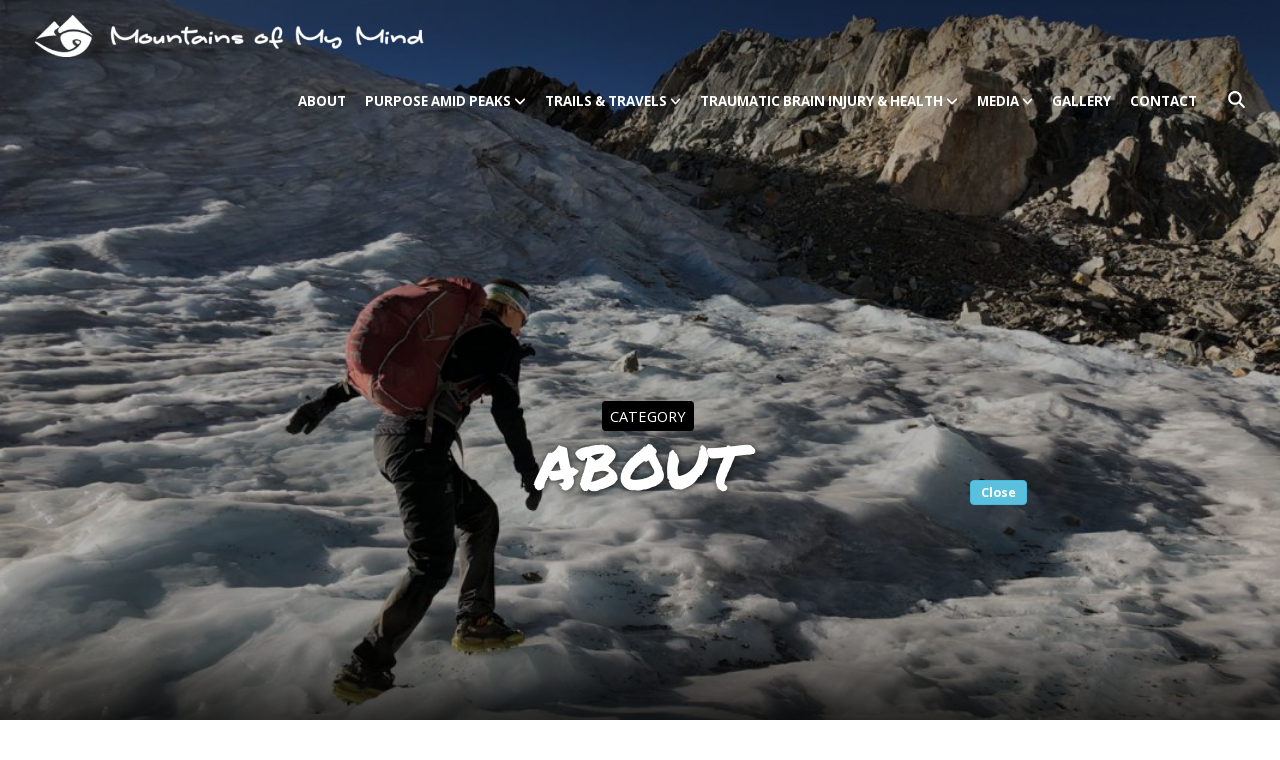

--- FILE ---
content_type: text/html; charset=UTF-8
request_url: https://mountainsofmymind.com/category/posts/about/
body_size: 302049
content:
<!-- General category -->

<!DOCTYPE html>
<html lang="en-US" xmlns="http://www.w3.org/1999/xhtml" xmlns:fb="http://ogp.me/ns/fb#" style="; margin-top:0 !important;">
    <head>
        <meta charset="utf-8">
        <meta charset="UTF-8">
        <!-- <meta name="viewport" content="width=device-width, initial-scale=1.0">-->
        <meta name="viewport" content="width=device-width, initial-scale=1.0, maximum-scale=1.0, user-scalable=no">

			<meta name="description" content="Keeping my community updated with how I am navigating life's trail, where I am finding light and the goals I am working on.
">
	<meta name="keywords" content=" ">

	<meta property="og:title" content="About | Mountains of My Mind" />

	<meta property="og:description" content="Keeping my community updated with how I am navigating life's trail, where I am finding light and the goals I am working on.
" />

	<meta property="og:type" content="website" />
	<meta property="og:url" content="https://mountainsofmymind.com/a-collection-of-the-latest/" />

	<meta property="og:image" content="https://mountainsofmymind.com/wp-content/uploads/2022/12/Jill-Wheatley-Ice-Leader-Camp-Decmber-2022-300x400.jpg" />

	<title>About | Mountains of My Mind</title>

	<link rel="profile" href="http://gmpg.org/xfn/11">
	<link rel="pingback" href="https://mountainsofmymind.com/xmlrpc.php">

	<link href="https://fonts.googleapis.com/css2?family=Open+Sans:wght@400;700&display=swap" rel="stylesheet"><link href="https://fonts.googleapis.com/css?family=Roboto+Slab&display=swap" rel="stylesheet"><link href="https://fonts.googleapis.com/css?family=Permanent+Marker&display=swap" rel="stylesheet">
		    <script src="https://code.responsivevoice.org/responsivevoice.js?key=t5PmBSci"></script>
    <script src="https://mountainsofmymind.com/wp-content/themes/dhaubaji-bootstrap/includes/js/hrefresh.js?version=11" type="text/css"></script>

    <link rel="stylesheet/less" type="text/css" href="https://mountainsofmymind.com/wp-content/themes/dhaubaji-bootstrap/includes/css/style.less"/>
    <link rel="stylesheet" href="https://use.fontawesome.com/releases/v5.1.0/css/all.css" integrity="sha384-lKuwvrZot6UHsBSfcMvOkWwlCMgc0TaWr+30HWe3a4ltaBwTZhyTEggF5tJv8tbt" crossorigin="anonymous">

    <script src="https://kit.fontawesome.com/c4ead4493f.js"></script>

    
		
		<meta name='robots' content='max-image-preview:large' />
<link rel='dns-prefetch' href='//code.responsivevoice.org' />
<link rel="alternate" type="application/rss+xml" title="Mountains of My Mind &raquo; Feed" href="https://mountainsofmymind.com/feed/" />
<link rel="alternate" type="application/rss+xml" title="Mountains of My Mind &raquo; Comments Feed" href="https://mountainsofmymind.com/comments/feed/" />
<link rel="alternate" type="application/rss+xml" title="Mountains of My Mind &raquo; About Category Feed" href="https://mountainsofmymind.com/category/posts/about/feed/" />
<link rel='stylesheet' id='_tk-bootstrap-css-css' href='https://mountainsofmymind.com/wp-content/themes/dhaubaji-bootstrap/includes/css/bootstrap.min.css' type='text/css' media='all' />
<link rel='stylesheet' id='wp-block-library-css' href='https://mountainsofmymind.com/wp-includes/css/dist/block-library/style.css' type='text/css' media='all' />
<style id='pdfemb-pdf-embedder-viewer-style-inline-css' type='text/css'>
.wp-block-pdfemb-pdf-embedder-viewer{max-width:none}

</style>
<style id='classic-theme-styles-inline-css' type='text/css'>
/**
 * These rules are needed for backwards compatibility.
 * They should match the button element rules in the base theme.json file.
 */
.wp-block-button__link {
	color: #ffffff;
	background-color: #32373c;
	border-radius: 9999px; /* 100% causes an oval, but any explicit but really high value retains the pill shape. */

	/* This needs a low specificity so it won't override the rules from the button element if defined in theme.json. */
	box-shadow: none;
	text-decoration: none;

	/* The extra 2px are added to size solids the same as the outline versions.*/
	padding: calc(0.667em + 2px) calc(1.333em + 2px);

	font-size: 1.125em;
}

.wp-block-file__button {
	background: #32373c;
	color: #ffffff;
	text-decoration: none;
}

</style>
<style id='global-styles-inline-css' type='text/css'>
:root{--wp--preset--aspect-ratio--square: 1;--wp--preset--aspect-ratio--4-3: 4/3;--wp--preset--aspect-ratio--3-4: 3/4;--wp--preset--aspect-ratio--3-2: 3/2;--wp--preset--aspect-ratio--2-3: 2/3;--wp--preset--aspect-ratio--16-9: 16/9;--wp--preset--aspect-ratio--9-16: 9/16;--wp--preset--color--black: #000000;--wp--preset--color--cyan-bluish-gray: #abb8c3;--wp--preset--color--white: #ffffff;--wp--preset--color--pale-pink: #f78da7;--wp--preset--color--vivid-red: #cf2e2e;--wp--preset--color--luminous-vivid-orange: #ff6900;--wp--preset--color--luminous-vivid-amber: #fcb900;--wp--preset--color--light-green-cyan: #7bdcb5;--wp--preset--color--vivid-green-cyan: #00d084;--wp--preset--color--pale-cyan-blue: #8ed1fc;--wp--preset--color--vivid-cyan-blue: #0693e3;--wp--preset--color--vivid-purple: #9b51e0;--wp--preset--gradient--vivid-cyan-blue-to-vivid-purple: linear-gradient(135deg,rgba(6,147,227,1) 0%,rgb(155,81,224) 100%);--wp--preset--gradient--light-green-cyan-to-vivid-green-cyan: linear-gradient(135deg,rgb(122,220,180) 0%,rgb(0,208,130) 100%);--wp--preset--gradient--luminous-vivid-amber-to-luminous-vivid-orange: linear-gradient(135deg,rgba(252,185,0,1) 0%,rgba(255,105,0,1) 100%);--wp--preset--gradient--luminous-vivid-orange-to-vivid-red: linear-gradient(135deg,rgba(255,105,0,1) 0%,rgb(207,46,46) 100%);--wp--preset--gradient--very-light-gray-to-cyan-bluish-gray: linear-gradient(135deg,rgb(238,238,238) 0%,rgb(169,184,195) 100%);--wp--preset--gradient--cool-to-warm-spectrum: linear-gradient(135deg,rgb(74,234,220) 0%,rgb(151,120,209) 20%,rgb(207,42,186) 40%,rgb(238,44,130) 60%,rgb(251,105,98) 80%,rgb(254,248,76) 100%);--wp--preset--gradient--blush-light-purple: linear-gradient(135deg,rgb(255,206,236) 0%,rgb(152,150,240) 100%);--wp--preset--gradient--blush-bordeaux: linear-gradient(135deg,rgb(254,205,165) 0%,rgb(254,45,45) 50%,rgb(107,0,62) 100%);--wp--preset--gradient--luminous-dusk: linear-gradient(135deg,rgb(255,203,112) 0%,rgb(199,81,192) 50%,rgb(65,88,208) 100%);--wp--preset--gradient--pale-ocean: linear-gradient(135deg,rgb(255,245,203) 0%,rgb(182,227,212) 50%,rgb(51,167,181) 100%);--wp--preset--gradient--electric-grass: linear-gradient(135deg,rgb(202,248,128) 0%,rgb(113,206,126) 100%);--wp--preset--gradient--midnight: linear-gradient(135deg,rgb(2,3,129) 0%,rgb(40,116,252) 100%);--wp--preset--font-size--small: 13px;--wp--preset--font-size--medium: 20px;--wp--preset--font-size--large: 36px;--wp--preset--font-size--x-large: 42px;--wp--preset--spacing--20: 0.44rem;--wp--preset--spacing--30: 0.67rem;--wp--preset--spacing--40: 1rem;--wp--preset--spacing--50: 1.5rem;--wp--preset--spacing--60: 2.25rem;--wp--preset--spacing--70: 3.38rem;--wp--preset--spacing--80: 5.06rem;--wp--preset--shadow--natural: 6px 6px 9px rgba(0, 0, 0, 0.2);--wp--preset--shadow--deep: 12px 12px 50px rgba(0, 0, 0, 0.4);--wp--preset--shadow--sharp: 6px 6px 0px rgba(0, 0, 0, 0.2);--wp--preset--shadow--outlined: 6px 6px 0px -3px rgba(255, 255, 255, 1), 6px 6px rgba(0, 0, 0, 1);--wp--preset--shadow--crisp: 6px 6px 0px rgba(0, 0, 0, 1);}:where(.is-layout-flex){gap: 0.5em;}:where(.is-layout-grid){gap: 0.5em;}body .is-layout-flex{display: flex;}.is-layout-flex{flex-wrap: wrap;align-items: center;}.is-layout-flex > :is(*, div){margin: 0;}body .is-layout-grid{display: grid;}.is-layout-grid > :is(*, div){margin: 0;}:where(.wp-block-columns.is-layout-flex){gap: 2em;}:where(.wp-block-columns.is-layout-grid){gap: 2em;}:where(.wp-block-post-template.is-layout-flex){gap: 1.25em;}:where(.wp-block-post-template.is-layout-grid){gap: 1.25em;}.has-black-color{color: var(--wp--preset--color--black) !important;}.has-cyan-bluish-gray-color{color: var(--wp--preset--color--cyan-bluish-gray) !important;}.has-white-color{color: var(--wp--preset--color--white) !important;}.has-pale-pink-color{color: var(--wp--preset--color--pale-pink) !important;}.has-vivid-red-color{color: var(--wp--preset--color--vivid-red) !important;}.has-luminous-vivid-orange-color{color: var(--wp--preset--color--luminous-vivid-orange) !important;}.has-luminous-vivid-amber-color{color: var(--wp--preset--color--luminous-vivid-amber) !important;}.has-light-green-cyan-color{color: var(--wp--preset--color--light-green-cyan) !important;}.has-vivid-green-cyan-color{color: var(--wp--preset--color--vivid-green-cyan) !important;}.has-pale-cyan-blue-color{color: var(--wp--preset--color--pale-cyan-blue) !important;}.has-vivid-cyan-blue-color{color: var(--wp--preset--color--vivid-cyan-blue) !important;}.has-vivid-purple-color{color: var(--wp--preset--color--vivid-purple) !important;}.has-black-background-color{background-color: var(--wp--preset--color--black) !important;}.has-cyan-bluish-gray-background-color{background-color: var(--wp--preset--color--cyan-bluish-gray) !important;}.has-white-background-color{background-color: var(--wp--preset--color--white) !important;}.has-pale-pink-background-color{background-color: var(--wp--preset--color--pale-pink) !important;}.has-vivid-red-background-color{background-color: var(--wp--preset--color--vivid-red) !important;}.has-luminous-vivid-orange-background-color{background-color: var(--wp--preset--color--luminous-vivid-orange) !important;}.has-luminous-vivid-amber-background-color{background-color: var(--wp--preset--color--luminous-vivid-amber) !important;}.has-light-green-cyan-background-color{background-color: var(--wp--preset--color--light-green-cyan) !important;}.has-vivid-green-cyan-background-color{background-color: var(--wp--preset--color--vivid-green-cyan) !important;}.has-pale-cyan-blue-background-color{background-color: var(--wp--preset--color--pale-cyan-blue) !important;}.has-vivid-cyan-blue-background-color{background-color: var(--wp--preset--color--vivid-cyan-blue) !important;}.has-vivid-purple-background-color{background-color: var(--wp--preset--color--vivid-purple) !important;}.has-black-border-color{border-color: var(--wp--preset--color--black) !important;}.has-cyan-bluish-gray-border-color{border-color: var(--wp--preset--color--cyan-bluish-gray) !important;}.has-white-border-color{border-color: var(--wp--preset--color--white) !important;}.has-pale-pink-border-color{border-color: var(--wp--preset--color--pale-pink) !important;}.has-vivid-red-border-color{border-color: var(--wp--preset--color--vivid-red) !important;}.has-luminous-vivid-orange-border-color{border-color: var(--wp--preset--color--luminous-vivid-orange) !important;}.has-luminous-vivid-amber-border-color{border-color: var(--wp--preset--color--luminous-vivid-amber) !important;}.has-light-green-cyan-border-color{border-color: var(--wp--preset--color--light-green-cyan) !important;}.has-vivid-green-cyan-border-color{border-color: var(--wp--preset--color--vivid-green-cyan) !important;}.has-pale-cyan-blue-border-color{border-color: var(--wp--preset--color--pale-cyan-blue) !important;}.has-vivid-cyan-blue-border-color{border-color: var(--wp--preset--color--vivid-cyan-blue) !important;}.has-vivid-purple-border-color{border-color: var(--wp--preset--color--vivid-purple) !important;}.has-vivid-cyan-blue-to-vivid-purple-gradient-background{background: var(--wp--preset--gradient--vivid-cyan-blue-to-vivid-purple) !important;}.has-light-green-cyan-to-vivid-green-cyan-gradient-background{background: var(--wp--preset--gradient--light-green-cyan-to-vivid-green-cyan) !important;}.has-luminous-vivid-amber-to-luminous-vivid-orange-gradient-background{background: var(--wp--preset--gradient--luminous-vivid-amber-to-luminous-vivid-orange) !important;}.has-luminous-vivid-orange-to-vivid-red-gradient-background{background: var(--wp--preset--gradient--luminous-vivid-orange-to-vivid-red) !important;}.has-very-light-gray-to-cyan-bluish-gray-gradient-background{background: var(--wp--preset--gradient--very-light-gray-to-cyan-bluish-gray) !important;}.has-cool-to-warm-spectrum-gradient-background{background: var(--wp--preset--gradient--cool-to-warm-spectrum) !important;}.has-blush-light-purple-gradient-background{background: var(--wp--preset--gradient--blush-light-purple) !important;}.has-blush-bordeaux-gradient-background{background: var(--wp--preset--gradient--blush-bordeaux) !important;}.has-luminous-dusk-gradient-background{background: var(--wp--preset--gradient--luminous-dusk) !important;}.has-pale-ocean-gradient-background{background: var(--wp--preset--gradient--pale-ocean) !important;}.has-electric-grass-gradient-background{background: var(--wp--preset--gradient--electric-grass) !important;}.has-midnight-gradient-background{background: var(--wp--preset--gradient--midnight) !important;}.has-small-font-size{font-size: var(--wp--preset--font-size--small) !important;}.has-medium-font-size{font-size: var(--wp--preset--font-size--medium) !important;}.has-large-font-size{font-size: var(--wp--preset--font-size--large) !important;}.has-x-large-font-size{font-size: var(--wp--preset--font-size--x-large) !important;}
:where(.wp-block-post-template.is-layout-flex){gap: 1.25em;}:where(.wp-block-post-template.is-layout-grid){gap: 1.25em;}
:where(.wp-block-columns.is-layout-flex){gap: 2em;}:where(.wp-block-columns.is-layout-grid){gap: 2em;}
:root :where(.wp-block-pullquote){font-size: 1.5em;line-height: 1.6;}
</style>
<link rel='stylesheet' id='wp-video-popup-css' href='https://mountainsofmymind.com/wp-content/plugins/responsive-youtube-vimeo-popup/assets/css/wp-video-popup.css' type='text/css' media='all' />
<link rel='stylesheet' id='rv-style-css' href='https://mountainsofmymind.com/wp-content/plugins/responsivevoice-text-to-speech/includes/css/responsivevoice.css' type='text/css' media='all' />
<link rel='stylesheet' id='_tk-style-css' href='https://mountainsofmymind.com/wp-content/themes/dhaubaji-bootstrap/style.css' type='text/css' media='all' />
<script type="text/javascript" src="https://mountainsofmymind.com/wp-includes/js/jquery/jquery.js" id="jquery-core-js"></script>
<script type="text/javascript" src="https://mountainsofmymind.com/wp-includes/js/jquery/jquery-migrate.js" id="jquery-migrate-js"></script>
<script type="text/javascript" src="https://mountainsofmymind.com/wp-content/themes/dhaubaji-bootstrap/includes/js/less-1.7.4.min.js" id="_tk-less-js"></script>
<script type="text/javascript" src="https://code.responsivevoice.org/responsivevoice.js" id="responsive-voice-js"></script>
<link rel="https://api.w.org/" href="https://mountainsofmymind.com/wp-json/" /><link rel="alternate" title="JSON" type="application/json" href="https://mountainsofmymind.com/wp-json/wp/v2/categories/339" /><link rel="EditURI" type="application/rsd+xml" title="RSD" href="https://mountainsofmymind.com/xmlrpc.php?rsd" />
<meta name="generator" content="WordPress 6.6.4" />

		    <link rel="shortcut icon" href="https://mountainsofmymind.com/wp-content/uploads/2020/04/Favicon.png" type="image/x-icon">
    <link rel="icon" href="https://mountainsofmymind.com/wp-content/uploads/2020/04/Favicon.png" type="image/x-icon">
    
		
		
		
		<!-- Google tag (gtag.js) -->
<script async src="https://www.googletagmanager.com/gtag/js?id=G-SDEVHT6SZP"></script>
<script>
  window.dataLayer = window.dataLayer || [];
  function gtag(){dataLayer.push(arguments);}
  gtag('js', new Date());

  gtag('config', 'G-SDEVHT6SZP');
</script>
<script id="mcjs">!function(c,h,i,m,p){m=c.createElement(h),p=c.getElementsByTagName(h)[0],m.async=1,m.src=i,p.parentNode.insertBefore(m,p)}(document,"script","https://chimpstatic.com/mcjs-connected/js/users/b519f1a7d7d37b8a57479773e/d3175ee50d5b7f36ef95a7b36.js");</script>

    </head><body class="page " style='background-image: linear-gradient(120deg, #fdfbfb 0%, #ebedee 100%);' >
    
    <nav id="navbar1" class="navbar  navbar-default navbar-reset-1 nav-mega-menu navbar-fixed-top hidden-sm hidden-xs" style="background:transparent;">
                    <div class="bg-accentcolor1">
        <div class="collapse  bg-contours" id="nav_bar_pull"  style='background: url() no-repeat center center ;-webkit-background-size: 65%;-moz-background-size: 65%;-o-background-size: 65%;background-size: 65%;background-position-x: center;background-position-y: center;'>

            <div class="container padding-20">
                    <div class="container padding-margin-0 hidden-xs">
                    <div class="col-lg-3 col-md-3 col-sm-3 col-xs-0">
                <a href="https://mountainsofmymind.com/a-collection-of-the-latest/" class="margin-top-50"><img src='' alt='A Collection of the Latest' title='A Collection of the Latest' class="alignnone size-medium wp-image-10523" /></a>
            </div>
            <div class="col-lg-6 col-md-6 col-sm-6 col-xs-0">
                <h2 class="color-black"><a href="https://mountainsofmymind.com/a-collection-of-the-latest/" class="margin-top-50 apLink">A Collection of the Latest</a></h2>
                <h3 class="color-white em15 margin-top-20"></h3>
                <p class="color-white em125">Last day to register: <strong></strong></p>
                <h3 class="color-white em15 margin-top-20"></h3>

                <a href = "https://mountainsofmymind.com/a-collection-of-the-latest/" class = "btn btn-hollow0 margin-top-50 margin-right-10 em125">Details and Registration</a> <a href = "" class = "btn btn-hollow1 margin-top-50 hidden">Online Form</a>
            </div>
            <div class="col-lg-3 col-md-3 col-sm-3 col-xs-0">

            </div>
                </div>
                        <div class="nav-tabs-reset-4">
        <!-- Nav tabs -->
        <ul class="nav nav-tabs" role="tablist">
                    </ul>

        <!-- Tab panes -->
        <div class="tab-content">
                    </div>
    </div>
                </div>
        </div>
    </div>
    
                    <div class="mono-gradient-overlay position-absolute width-100pc" style="position:fixed; height:162px; opacity: 0.3; background: url(https://mountainsofmymind.com/wp-content/themes/dhaubaji-bootstrap/includes/img/overlay/banner-top.png) repeat-x  center center;background-size: ;background-position-x: center;background-position-y: center;;">
            </div>
                <div class="padding-left-15 padding-right-15 padding-0 padding-right-0">
            <!-- Brand and toggle get grouped for better mobile display -->
            <div class="navbar-header">
                <button type="button" class="navbar-toggle" data-toggle="collapse" aria-expanded="false" data-target="#navbar-collapse-1"><i class="fas fa-bars" aria-hidden="true"></i></button>

                                                            <a id="brand-logo" class="navbar-brand large-logo visible-lg visible-md " href="https://mountainsofmymind.com" style="width:390px; margin-top:15px; margin-left:20px;">
                                <img src="https://mountainsofmymind.com/wp-content/uploads/2020/04/Mountains-of-My-Mind-w-600x64.png" alt="Mountains of My Mind" title="Mountains of My Mind" class=" width-100pc" style="">
                            </a>
                                            <a id="brand-logo" class="navbar-brand scrolling-logo visible-lg visible-md " href="https://mountainsofmymind.com"  style="width:390px;  height:30px; margin-top:7px; margin-left:20px;">
                            <img src="https://mountainsofmymind.com/wp-content/uploads/2020/04/Mountains-of-My-Mind-c-600x64.png" alt="Mountains of My Mind" title="Mountains of My Mind" class=" width-100pc" style="">
                        </a>
                            </div>
            <div class="navbar-collapse primary-menu collapse" id="navbar-collapse-1" style="height: 1px;">
                    <ul class="nav navbar-nav pull-right">
                <li class="no-dropdown main-link "><a href='https://mountainsofmymind.com/about/' alt="About" title="About" class="link-main">About</a></li>
            <li class = "dropdown mega-dropdown">
        <a href = "#" class = "dropdown-toggle link-main" data-toggle = "dropdown">Purpose Amid Peaks <i class='fa fa-angle-down'></i></a>
        <ul class="dropdown-menu mega-dropdown-menu row">
            <div class="mega-dropdown-menu-content">
                                        <div class="col-lg-3 col-md-3 col-sm-3 col-xs-12 box ">
            <div class="thumbnail thumbnail-reset-0 ">
                <a href='https://mountainsofmymind.com/jill-wheatley-at-a-glance/' alt="Jill Wheatley at a Glance" title="Jill Wheatley at a Glance" class="img-link sans">
                                        <div class="blog-img-wrapper height-175"  style="background: url(https://mountainsofmymind.com/wp-content/uploads/2022/05/GOPR0662-300x200.jpg) no-repeat center center ;-webkit-background-size: cover;-moz-background-size: cover;-o-background-size: cover;background-size: cover;background-position-x: center;background-position-y: center;">
                        <div class="blog-img ">
                        </div>
                    </div>
                </a>
                <div class="caption bg-none height-150 padding-margin-0 padding-top-10 padding-left-0 black-a2">
                    <h3 class="margin-bottom-5"><a href='https://mountainsofmymind.com/jill-wheatley-at-a-glance/' alt="Jill Wheatley at a Glance" title="Jill Wheatley at a Glance" class="sans">Jill Wheatley at a Glance</a></h3>
                                    <p>A brief look at the story of Jill Wheatley</p>
                </div>
            </div>
        </div>
                <div class="col-lg-3 col-md-3 col-sm-3 col-xs-12 box ">
            <div class="thumbnail thumbnail-reset-0 ">
                <a href='https://mountainsofmymind.com/vision-8000-become-part-of-the-supporting-cast/' alt="Become Part of the Supporting Cast" title="Become Part of the Supporting Cast" class="img-link sans">
                                        <div class="blog-img-wrapper height-175"  style="background: url(https://mountainsofmymind.com/wp-content/uploads/2022/12/DSC06103-300x200.png) no-repeat Center Center ;-webkit-background-size: cover;-moz-background-size: cover;-o-background-size: cover;background-size: cover;background-position-x: Center;background-position-y: Center;">
                        <div class="blog-img ">
                        </div>
                    </div>
                </a>
                <div class="caption bg-none height-150 padding-margin-0 padding-top-10 padding-left-0 black-a2">
                    <h3 class="margin-bottom-5"><a href='https://mountainsofmymind.com/vision-8000-become-part-of-the-supporting-cast/' alt="Become Part of the Supporting Cast" title="Become Part of the Supporting Cast" class="sans">Become Part of the Supporting Cast</a></h3>
                                    <p>As a visually impaired adventure athlete, the support of others allows me to shine light in the power of perspective and possibility. </p>
                </div>
            </div>
        </div>
                <div class="col-lg-3 col-md-3 col-sm-3 col-xs-12 box ">
            <div class="thumbnail thumbnail-reset-0 ">
                <a href='https://mountainsofmymind.com/vision-8000-the-story/' alt="Jill Wheatley: The Virtual Story" title="Jill Wheatley: The Virtual Story" class="img-link sans">
                                        <div class="blog-img-wrapper height-175"  style="background: url(https://mountainsofmymind.com/wp-content/uploads/2022/09/IMG_9447-300x200.jpg) no-repeat center center ;-webkit-background-size: cover;-moz-background-size: cover;-o-background-size: cover;background-size: cover;background-position-x: center;background-position-y: center;">
                        <div class="blog-img ">
                        </div>
                    </div>
                </a>
                <div class="caption bg-none height-150 padding-margin-0 padding-top-10 padding-left-0 black-a2">
                    <h3 class="margin-bottom-5"><a href='https://mountainsofmymind.com/vision-8000-the-story/' alt="Jill Wheatley: The Virtual Story" title="Jill Wheatley: The Virtual Story" class="sans">Jill Wheatley: The Virtual Story</a></h3>
                                    <p>I, Jill Wheatley, aim to break down the stigma associated with traumatic brain injury, vision loss, and eating disorders. Through challenging mountain experiences, I will shine light on the power of perspective and possibility. </p>
                </div>
            </div>
        </div>
                <div class="col-lg-3 col-md-3 col-sm-3 col-xs-12 box ">
            <div class="thumbnail thumbnail-reset-0 ">
                <a href='https://mountainsofmymind.com/vision-8000-projected-timeline/' alt="Only Blueprints" title="Only Blueprints" class="img-link sans">
                                        <div class="blog-img-wrapper height-175"  style="background: url(https://mountainsofmymind.com/wp-content/uploads/2022/09/Photo_6553629_DJI_29_jpg_7607158_0_2022722113120_photo_original.jpg-300x200.jpg) no-repeat center center ;-webkit-background-size: cover;-moz-background-size: cover;-o-background-size: cover;background-size: cover;background-position-x: center;background-position-y: center;">
                        <div class="blog-img ">
                        </div>
                    </div>
                </a>
                <div class="caption bg-none height-150 padding-margin-0 padding-top-10 padding-left-0 black-a2">
                    <h3 class="margin-bottom-5"><a href='https://mountainsofmymind.com/vision-8000-projected-timeline/' alt="Only Blueprints" title="Only Blueprints" class="sans">Only Blueprints</a></h3>
                                    <p>A blueprint ~ ideas and inspiration for my trail ahead giving all  respect to the mountains and Mother Nature.</p>
                </div>
            </div>
        </div>
                                    </div>
                    <div class="col-lg-12 col-md-12 col-sm-12 col-xs-0 padding-top-bottom-25 padding-left-30">
            <a href="https://mountainsofmymind.com/purpose-amid-peaks/" class="em125 display-block see-all-mega">More from Purpose Amid Peaks &raquo;</a>
        </div>
                </ul>
    </li>
        <li class = "dropdown mega-dropdown">
        <a href = "#" class = "dropdown-toggle link-main" data-toggle = "dropdown">Trails & Travels <i class='fa fa-angle-down'></i></a>
        <ul class="dropdown-menu mega-dropdown-menu row">
            <div class="mega-dropdown-menu-content">
                                        <div class="col-lg-3 col-md-3 col-sm-3 col-xs-12 box ">
            <div class="thumbnail thumbnail-reset-0 ">
                <a href='https://mountainsofmymind.com/ice-fall/' alt="Ice Fall" title="Ice Fall" class="img-link sans">
                                        <div class="blog-img-wrapper height-175"  style="background: url(https://mountainsofmymind.com/wp-content/uploads/2024/03/foot-300x200.jpg) no-repeat center center ;-webkit-background-size: cover;-moz-background-size: cover;-o-background-size: cover;background-size: cover;background-position-x: center;background-position-y: center;">
                        <div class="blog-img ">
                        </div>
                    </div>
                </a>
                <div class="caption bg-none height-150 padding-margin-0 padding-top-10 padding-left-0 black-a2">
                    <h3 class="margin-bottom-5"><a href='https://mountainsofmymind.com/ice-fall/' alt="Ice Fall" title="Ice Fall" class="sans">Ice Fall</a></h3>
                                    <p>Once upon a chilly February morning, two eager friends raced the sun rising in Banff National Park in search of a frozen waterfall to scale.....the plot quickly twist and the happily ever after will take a minute.</p>
                </div>
            </div>
        </div>
                <div class="col-lg-3 col-md-3 col-sm-3 col-xs-12 box ">
            <div class="thumbnail thumbnail-reset-0 ">
                <a href='https://mountainsofmymind.com/digging-deep-on-dhaulagiri/' alt="Digging Deep on Dhaulagiri" title="Digging Deep on Dhaulagiri" class="img-link sans">
                                        <div class="blog-img-wrapper height-175"  style="background: url(https://mountainsofmymind.com/wp-content/uploads/2022/09/Dhaulagiri-300x200.jpg) no-repeat center center ;-webkit-background-size: cover;-moz-background-size: cover;-o-background-size: cover;background-size: cover;background-position-x: center;background-position-y: center;">
                        <div class="blog-img ">
                        </div>
                    </div>
                </a>
                <div class="caption bg-none height-150 padding-margin-0 padding-top-10 padding-left-0 black-a2">
                    <h3 class="margin-bottom-5"><a href='https://mountainsofmymind.com/digging-deep-on-dhaulagiri/' alt="Digging Deep on Dhaulagiri" title="Digging Deep on Dhaulagiri" class="sans">Digging Deep on Dhaulagiri</a></h3>
                                    <p>Climbing atop the 7th highest mountain on earth, Dhaulagiri got off to a jagged start. My second 8 000 er was far tougher mentally than physically. I climb on.</p>
                </div>
            </div>
        </div>
                <div class="col-lg-3 col-md-3 col-sm-3 col-xs-12 box ">
            <div class="thumbnail thumbnail-reset-0 ">
                <a href='https://mountainsofmymind.com/kanchenjunga-keepin-the-story-interesting/' alt="Kanchenjunga: Keepin’ the Story Interesting" title="Kanchenjunga: Keepin’ the Story Interesting" class="img-link sans">
                                        <div class="blog-img-wrapper height-175"  style="background: url(https://mountainsofmymind.com/wp-content/uploads/2022/05/88225216-1EE8-4FA9-8BF2-D3244EBA2759-300x200.jpg) no-repeat Center Center ;-webkit-background-size: cover;-moz-background-size: cover;-o-background-size: cover;background-size: cover;background-position-x: Center;background-position-y: Center;">
                        <div class="blog-img ">
                        </div>
                    </div>
                </a>
                <div class="caption bg-none height-150 padding-margin-0 padding-top-10 padding-left-0 black-a2">
                    <h3 class="margin-bottom-5"><a href='https://mountainsofmymind.com/kanchenjunga-keepin-the-story-interesting/' alt="Kanchenjunga: Keepin’ the Story Interesting" title="Kanchenjunga: Keepin’ the Story Interesting" class="sans">Kanchenjunga: Keepin’ the Story Interesting</a></h3>
                                    <p>The world’s 3rd highest peak, my 3rd 8000er, was going to be different. The stories my mind was telling were daunting yet deep within knew that there was potential for greatness to surface from change. It did.</p>
                </div>
            </div>
        </div>
                <div class="col-lg-3 col-md-3 col-sm-3 col-xs-12 box ">
            <div class="thumbnail thumbnail-reset-0 ">
                <a href='https://mountainsofmymind.com/manaslu-expedition-part-1-embodying-the-soul-of-the-himals/' alt="Manaslu Expedition Part 1: Embodying the Soul of the Himals" title="Manaslu Expedition Part 1: Embodying the Soul of the Himals" class="img-link sans">
                                        <div class="blog-img-wrapper height-175"  style="background: url(https://mountainsofmymind.com/wp-content/uploads/2021/11/DSC03359-300x200.jpg) no-repeat center center ;-webkit-background-size: cover;-moz-background-size: cover;-o-background-size: cover;background-size: cover;background-position-x: center;background-position-y: center;">
                        <div class="blog-img ">
                        </div>
                    </div>
                </a>
                <div class="caption bg-none height-150 padding-margin-0 padding-top-10 padding-left-0 black-a2">
                    <h3 class="margin-bottom-5"><a href='https://mountainsofmymind.com/manaslu-expedition-part-1-embodying-the-soul-of-the-himals/' alt="Manaslu Expedition Part 1: Embodying the Soul of the Himals" title="Manaslu Expedition Part 1: Embodying the Soul of the Himals" class="sans">Manaslu Expedition Part 1: Embodying the Soul of the Himals</a></h3>
                                    <p>As I prepare to climber beyond 8 000m, I reflect upon the healing I have found in the himals of Nepal, and how I strive to personify their characteristics.  </p>
                </div>
            </div>
        </div>
                                    </div>
                    <div class="col-lg-12 col-md-12 col-sm-12 col-xs-0 padding-top-bottom-25 padding-left-30">
            <a href="https://mountainsofmymind.com/trails-and-travels/" class="em125 display-block see-all-mega">More from Trails & Travels &raquo;</a>
        </div>
                </ul>
    </li>
        <li class = "dropdown mega-dropdown">
        <a href = "#" class = "dropdown-toggle link-main" data-toggle = "dropdown">Traumatic Brain Injury & Health <i class='fa fa-angle-down'></i></a>
        <ul class="dropdown-menu mega-dropdown-menu row">
            <div class="mega-dropdown-menu-content">
                                        <div class="col-lg-3 col-md-3 col-sm-3 col-xs-12 box ">
            <div class="thumbnail thumbnail-reset-0 ">
                <a href='https://mountainsofmymind.com/acceptance-and-alchemy/' alt="Acceptance and Alchemy" title="Acceptance and Alchemy" class="img-link sans">
                                        <div class="blog-img-wrapper height-175"  style="background: url(https://mountainsofmymind.com/wp-content/uploads/2021/03/ONLINE-KAHBHAR-BLOG-3-1-300x200.jpg) no-repeat center center ;-webkit-background-size: cover;-moz-background-size: cover;-o-background-size: cover;background-size: cover;background-position-x: center;background-position-y: center;">
                        <div class="blog-img ">
                        </div>
                    </div>
                </a>
                <div class="caption bg-none height-150 padding-margin-0 padding-top-10 padding-left-0 black-a2">
                    <h3 class="margin-bottom-5"><a href='https://mountainsofmymind.com/acceptance-and-alchemy/' alt="Acceptance and Alchemy" title="Acceptance and Alchemy" class="sans">Acceptance and Alchemy</a></h3>
                                    <p>Letting go of what could have been and finally embracing what is, acceptance, the most direct path to inner peace, challenged me for years following traumatic brain injury which resulted in loss of 70% of my eyesight. Through what felt like endless chapters of uncontrollable events, I struggled to cultivate inner balance through acceptance.</p>
                </div>
            </div>
        </div>
                <div class="col-lg-3 col-md-3 col-sm-3 col-xs-12 box ">
            <div class="thumbnail thumbnail-reset-0 ">
                <a href='https://mountainsofmymind.com/feeling-fractured/' alt="Feeling Fractured" title="Feeling Fractured" class="img-link sans">
                                        <div class="blog-img-wrapper height-175"  style="background: url(https://mountainsofmymind.com/wp-content/uploads/2024/06/Broad-peak-descent-1-300x200.jpg) no-repeat center center ;-webkit-background-size: cover;-moz-background-size: cover;-o-background-size: cover;background-size: cover;background-position-x: center;background-position-y: center;">
                        <div class="blog-img ">
                        </div>
                    </div>
                </a>
                <div class="caption bg-none height-150 padding-margin-0 padding-top-10 padding-left-0 black-a2">
                    <h3 class="margin-bottom-5"><a href='https://mountainsofmymind.com/feeling-fractured/' alt="Feeling Fractured" title="Feeling Fractured" class="sans">Feeling Fractured</a></h3>
                                    <p>Unanswered messages, emails and texts from companies who had been ‘on my team’ as I climbed atop some of the world’s most pristine peaks, having my story withdrawn from a magazine publication and a mention of insignificance, I am human; it hurts yet with that strength, fractured, I climb on.</p>
                </div>
            </div>
        </div>
                <div class="col-lg-3 col-md-3 col-sm-3 col-xs-12 box ">
            <div class="thumbnail thumbnail-reset-0 ">
                <a href='https://mountainsofmymind.com/ice-fall/' alt="Ice Fall" title="Ice Fall" class="img-link sans">
                                        <div class="blog-img-wrapper height-175"  style="background: url(https://mountainsofmymind.com/wp-content/uploads/2024/03/foot-300x200.jpg) no-repeat center center ;-webkit-background-size: cover;-moz-background-size: cover;-o-background-size: cover;background-size: cover;background-position-x: center;background-position-y: center;">
                        <div class="blog-img ">
                        </div>
                    </div>
                </a>
                <div class="caption bg-none height-150 padding-margin-0 padding-top-10 padding-left-0 black-a2">
                    <h3 class="margin-bottom-5"><a href='https://mountainsofmymind.com/ice-fall/' alt="Ice Fall" title="Ice Fall" class="sans">Ice Fall</a></h3>
                                    <p>Once upon a chilly February morning, two eager friends raced the sun rising in Banff National Park in search of a frozen waterfall to scale.....the plot quickly twist and the happily ever after will take a minute.</p>
                </div>
            </div>
        </div>
                <div class="col-lg-3 col-md-3 col-sm-3 col-xs-12 box ">
            <div class="thumbnail thumbnail-reset-0 ">
                <a href='https://mountainsofmymind.com/eye-shoulds/' alt="Eye Shoulds" title="Eye Shoulds" class="img-link sans">
                                        <div class="blog-img-wrapper height-175"  style="background: url(https://mountainsofmymind.com/wp-content/uploads/2021/11/DSC05449-300x200.jpg) no-repeat center center ;-webkit-background-size: cover;-moz-background-size: cover;-o-background-size: cover;background-size: cover;background-position-x: center;background-position-y: center;">
                        <div class="blog-img ">
                        </div>
                    </div>
                </a>
                <div class="caption bg-none height-150 padding-margin-0 padding-top-10 padding-left-0 black-a2">
                    <h3 class="margin-bottom-5"><a href='https://mountainsofmymind.com/eye-shoulds/' alt="Eye Shoulds" title="Eye Shoulds" class="sans">Eye Shoulds</a></h3>
                                    <p>New shoulds, eye glasses, and response.</p>
<p>Craving the serenity, simplicity and solitude of life in the Himalayas, where I am disconnected yet connect deeply: inner peace should not be altered. I have work to do. </p>
                </div>
            </div>
        </div>
                                    </div>
                    <div class="col-lg-12 col-md-12 col-sm-12 col-xs-0 padding-top-bottom-25 padding-left-30">
            <a href="https://mountainsofmymind.com/tbi-and-health/" class="em125 display-block see-all-mega">More from TBI & Health &raquo;</a>
        </div>
                </ul>
    </li>
        <li class = "dropdown mega-dropdown">
        <a href = "#" class = "dropdown-toggle link-main" data-toggle = "dropdown">Media <i class='fa fa-angle-down'></i></a>
        <ul class="dropdown-menu mega-dropdown-menu row">
            <div class="mega-dropdown-menu-content">
                                        <div class="col-lg-3 col-md-3 col-sm-3 col-xs-12 box ">
            <div class="thumbnail thumbnail-reset-0 ">
                <a href='https://mountainsofmymind.com/full-value-alpinist-magazine/' alt="Full Value &amp;#8211; Alpinist Magazine" title="Full Value &amp;amp;#8211; Alpinist Magazine" class="img-link sans">
                                        <div class="blog-img-wrapper height-175"  style="background: url(https://mountainsofmymind.com/wp-content/uploads/2025/06/Screenshot-2025-06-10-at-1.42.53 PM-300x200.png) no-repeat center center ;-webkit-background-size: cover;-moz-background-size: cover;-o-background-size: cover;background-size: cover;background-position-x: center;background-position-y: center;">
                        <div class="blog-img ">
                        </div>
                    </div>
                </a>
                <div class="caption bg-none height-150 padding-margin-0 padding-top-10 padding-left-0 black-a2">
                    <h3 class="margin-bottom-5"><a href='https://mountainsofmymind.com/full-value-alpinist-magazine/' alt="Full Value &amp;#8211; Alpinist Magazine" title="Full Value &amp;amp;#8211; Alpinist Magazine" class="sans">Full Value - Alpinist Magazine</a></h3>
                                            <p class="strong">2025</p>
        <p>Finding solace in the mountains after a traumatic brain injury upended my life, I reflect on my relationship with mountains in Alpinist magazine. </p>
                </div>
            </div>
        </div>
                <div class="col-lg-3 col-md-3 col-sm-3 col-xs-12 box ">
            <div class="thumbnail thumbnail-reset-0 ">
                <a href='https://mountainsofmymind.com/what-is-possible/' alt="What is Possible?" title="What is Possible?" class="img-link sans">
                                        <div class="blog-img-wrapper height-175"  style="background: url(https://mountainsofmymind.com/wp-content/uploads/2021/04/DSC01859-300x200.jpg) no-repeat center center ;-webkit-background-size: cover;-moz-background-size: cover;-o-background-size: cover;background-size: cover;background-position-x: center;background-position-y: center;">
                        <div class="blog-img ">
                        </div>
                    </div>
                </a>
                <div class="caption bg-none height-150 padding-margin-0 padding-top-10 padding-left-0 black-a2">
                    <h3 class="margin-bottom-5"><a href='https://mountainsofmymind.com/what-is-possible/' alt="What is Possible?" title="What is Possible?" class="sans">What is Possible?</a></h3>
                                            <p class="strong">2025</p>
        <p>Listen in for thought-provoking conversation that encourages embracing uncertainty, growth, and shared human experiences. </p>
                </div>
            </div>
        </div>
                <div class="col-lg-3 col-md-3 col-sm-3 col-xs-12 box ">
            <div class="thumbnail thumbnail-reset-0 ">
                <a href='https://mountainsofmymind.com/jill-wheatley-delivering-adventure-podcast/' alt="Jill Wheatley: Delivering Adventure Podcast" title="Jill Wheatley: Delivering Adventure Podcast" class="img-link sans">
                                        <div class="blog-img-wrapper height-175"  style="background: url(https://mountainsofmymind.com/wp-content/uploads/2023/10/First-Lead-on-Ice-300x200.png) no-repeat center center ;-webkit-background-size: cover;-moz-background-size: cover;-o-background-size: cover;background-size: cover;background-position-x: center;background-position-y: center;">
                        <div class="blog-img ">
                        </div>
                    </div>
                </a>
                <div class="caption bg-none height-150 padding-margin-0 padding-top-10 padding-left-0 black-a2">
                    <h3 class="margin-bottom-5"><a href='https://mountainsofmymind.com/jill-wheatley-delivering-adventure-podcast/' alt="Jill Wheatley: Delivering Adventure Podcast" title="Jill Wheatley: Delivering Adventure Podcast" class="sans">Jill Wheatley: Delivering Adventure Podcast</a></h3>
                                            <p class="strong">2025</p>
        <p>When we find ourselves in situations with others who are experiencing distress due to adversity, knowing what to say, what to avoid saying, or how to act can be difficult regardless of how well intentioned we are.</p>
<p>In this episode we are joined again by Jill Wheatley who is going to walk us through some strategies that we can use to help people through distress and adversity.</p>
                </div>
            </div>
        </div>
                <div class="col-lg-3 col-md-3 col-sm-3 col-xs-12 box ">
            <div class="thumbnail thumbnail-reset-0 ">
                <a href='https://mountainsofmymind.com/talking-impact-jill-wheatley/' alt="Talking Impact: Jill Wheatley" title="Talking Impact: Jill Wheatley" class="img-link sans">
                                        <div class="blog-img-wrapper height-175"  style="background: url(https://mountainsofmymind.com/wp-content/uploads/2024/09/IMG_0054-300x200.jpg) no-repeat center center ;-webkit-background-size: cover;-moz-background-size: cover;-o-background-size: cover;background-size: cover;background-position-x: center;background-position-y: center;">
                        <div class="blog-img ">
                        </div>
                    </div>
                </a>
                <div class="caption bg-none height-150 padding-margin-0 padding-top-10 padding-left-0 black-a2">
                    <h3 class="margin-bottom-5"><a href='https://mountainsofmymind.com/talking-impact-jill-wheatley/' alt="Talking Impact: Jill Wheatley" title="Talking Impact: Jill Wheatley" class="sans">Talking Impact: Jill Wheatley</a></h3>
                                            <p class="strong">2024</p>
        <p>In this episode of Talking Impact, we are honored to welcome mountaineer, educator, and true inspiration, Jill Wheatley. After surviving a devastating brain injury that left her nearly blind and in the hospital for more than 2 years, Jill has risen above unimaginable challenges to achieve extraordinary feats—conquering some of the world’s most dangerous peaks and living a life fueled by resilience and courage.</p>
                </div>
            </div>
        </div>
                                    </div>
                    <div class="col-lg-12 col-md-12 col-sm-12 col-xs-0 padding-top-bottom-25 padding-left-30">
            <a href="https://mountainsofmymind.com/media/" class="em125 display-block see-all-mega">More from Media &raquo;</a>
        </div>
                </ul>
    </li>
            <li class="no-dropdown main-link "><a href='https://mountainsofmymind.com/gallery/' alt="Gallery" title="Gallery" class="link-main">Gallery</a></li>
                <li class="no-dropdown main-link "><a href='https://mountainsofmymind.com/contact/' alt="Contact" title="Contact" class="link-main">Contact</a></li>
        
        
        
        
                <li class="dropdown mega-dropdown">
            <a href="#" class="dropdown-toggle link-main socal-logo" data-toggle="dropdown">
                <i class="fas fa-search social-logo" aria-hidden="true"></i>
            </a>
            <ul class='dropdown-menu mega-dropdown-menu'>
                <div id="searchMain">
                    <form role="search" method="get" class="search-form" action="https://mountainsofmymind.com/">
	<label>
		<input type="search" autocomplete="off" class="search-field" placeholder="Search &hellip;" value="" name="s" title="Search for:">
	</label>
	<input type="submit" class="search-submit" value="Search">
</form>
                </div>
            </ul>
        </li>
        
    </ul>
                </div>

        </div><!-- /.container-fluid -->
            </nav>

        <nav id="navbar2" class="navbar navbar-default navbar-reset-1 padding-top-5 nav-mega-menu navbar-fixed-top hidden-lg hidden-md" style="background:#000000">
        <div class="container padding-0 padding-right-15">
            <!-- Brand and toggle get grouped for better mobile display -->
            <div class="navbar-header width-100pc">
                <table class="table table-reset-0 vertical-align-middle">
                    <tr>
                        <td class="padding-0" width="70%">
                            <a href='https://mountainsofmymind.com' ><img src='https://mountainsofmymind.com/wp-content/uploads/2020/04/Mountains-of-My-Mind-w-300x32.png' alt='Mountains of My Mind w' title='Mountains of My Mind w' class='em2 color-white strong' style='margin-left:30px; width:260px;'></a>                        </td>
                        <td class="padding-0" width="20%">
                            <div class="position-relative float-right">
                                                            </div>
                        </td>
                        <td class="padding-0" width="10%">
                            <button type="button" class="navbar-toggle" data-toggle="collapse" aria-expanded="false" data-target="#navbar-collapse-2"><i class="fas fa-bars" aria-hidden="true"></i></button>
                        </td>
                    </tr>
                </table>

                                    <a id="brand-logo" class="navbar-brand large-logo visible-lg visible-md " href="https://mountainsofmymind.com"><i class='sprite sprite- ' style='margin-top:15px; margin-left:20px'></i></a>
                    <a id="brand-logo" class="navbar-brand scrolling-logo visible-lg visible-md " href="https://mountainsofmymind.com"><i class='sprite sprite- ' style='margin-top:7px; margin-left:20px'></i></a>
                            </div>

            <div class="navbar-collapse primary-menu collapse margin-0 navbar-mobile max-height-initial" id="navbar-collapse-2" style="height: 1px;">
                    <ul class="nav navbar-nav pull-right">
                        <li class="no-dropdown main-link  "><a href='https://mountainsofmymind.com/about/' alt="About" title="About" class="link-main ">About</a></li>
                                <li class="no-dropdown main-link  "><a href='https://mountainsofmymind.com/purpose-amid-peaks/' class="link-main ">Purpose Amid Peaks</a></li>
                                <li class="no-dropdown main-link  "><a href='https://mountainsofmymind.com/trails-and-travels/' class="link-main ">Trails & Travels</a></li>
                                <li class="no-dropdown main-link  "><a href='https://mountainsofmymind.com/tbi-and-health/' class="link-main ">Traumatic Brain Injury & Health</a></li>
                                <li class="no-dropdown main-link  "><a href='https://mountainsofmymind.com/media/' class="link-main ">Media</a></li>
                                <li class="no-dropdown main-link  "><a href='https://mountainsofmymind.com/gallery/' alt="Gallery" title="Gallery" class="link-main ">Gallery</a></li>
                                <li class="no-dropdown main-link  "><a href='https://mountainsofmymind.com/contact/' alt="Contact" title="Contact" class="link-main ">Contact</a></li>
                
    </ul>
    
            </div>

        </div><!-- /.container-fluid -->
            </nav>
        <div class="content-wrapper margin-bottom-40 em11 em1xs" style='; '>
            <div class="xcontainer xpadding-0 xmargin-bottom-50 carousel-bg-top-margin bg-black">
        <div id="carousel-banner" class="carousel slide index-banner carousel-fade" data-ride="carousel" data-pause="false" data-interval='' data-cycle="true">
            <div class="carousel-inner" id="carousel-inner">
                
                <!--if image-->
                
                <!--if same as featured-->
                                    <div class="item active" id="item0">
                        <div class=" height-100pc height-xs-700"  style="background: url(https://mountainsofmymind.com/wp-content/uploads/2020/04/Mountains-of-My-Mind-Jill-Wheatley-6-of-17-1067x800.jpg) no-repeat center center ;-webkit-background-size: cover;-moz-background-size: cover;-o-background-size: cover;background-size: cover;background-position-x: center;background-position-y: center;">
                        </div>
                        <div class="overlay" style="background:rgba(0,0,0,0.3);">
                        </div>
                    </div>
                                <!--if carousel-->
                
                <!--if video-->
                
            </div>
                    <div class="mono-gradient-overlay width-100pc" style="position:absolute;bottom:0; height:270px; opacity: 0.9; background: url(https://mountainsofmymind.com/wp-content/themes/dhaubaji-bootstrap/includes/img/overlay/banner-bottom.png) repeat-x  bottom center;">
        </div>
            <div class="h1-wrapper padding-left-0 text-center bottom-30 color-white">
        
                    <div class="container text-center">
                                    <p class="label">Category</p>
                    <h1 class="font-title1 em4 em4xs font-weight-bold line-height-1_25 text-shadow uppercase color-white">About</h1>
                                        
                <a href="#content-start" class="hidden"><i class="fa fa-angle-down em25 color-white" aria-hidden="true"></i></a>                    <div class="clearfix"></div>
            </div>
    </div>
                        </div>
    </div>
            <div class="content container bg-white margin-top-50 margin-bottom-20 padding-bottom-50 min-height-600 margin-top-0-xs padding-0-xs" id="content-start" style='; '>
            <div class="row">
                <div class="main-content padding-50 padding-top-75 padding-15-xs" style='background: white;; '>

                    
                        <div class="nav-tabs-reset-4">
        <!-- Nav tabs -->
        <ul class="nav nav-tabs" role="tablist">

                            <li role="presentation" class=""><a href="#333" aria-controls="home" role="tab" data-toggle="tab">Trails &amp; Travels</a></li>
                                <li role="presentation" class=""><a href="#334" aria-controls="home" role="tab" data-toggle="tab">TBI &amp; Health</a></li>
                                <li role="presentation" class="active"><a href="#339" aria-controls="home" role="tab" data-toggle="tab">About</a></li>
                        </ul>

        <!-- Tab panes -->
        <div class="tab-content">

                            <div role="tabpanel" class="tab-pane " id="333">

                        <div class="col-lg-4 col-md-4 col-sm-4 col-xs-12 box box margin-bottom-50">
        <div class="thumbnail thumbnail-reset-0 thumbnail bg-f5">
                        <a  type="button" data-toggle="modal" data-target="#modal119649" href="#modal119649" class="img-link strong font-title2 line-height-14">
                            <div class="blog-img-wrapper height-350"  style="background: url(https://mountainsofmymind.com/wp-content/uploads/2022/05/88225216-1EE8-4FA9-8BF2-D3244EBA2759-200x200.jpg) no-repeat Center Center ;-webkit-background-size: cover;-moz-background-size: cover;-o-background-size: cover;background-size: cover;background-position-x: Center;background-position-y: Center;">
                <div class="blog-img blog_image">
                </div>
            </div>
                    </a>
                    <div class="caption caption height-140 bg-f5">
                <h3 class="h">
                            <a  type="button" data-toggle="modal" data-target="#modal119649" href="#modal119649" class="img-link strong font-title2 line-height-14">
                                Kanchenjunga: Keepin’ the Story Interesting                        </a>
                        </h3>
                    <p class="em1"></p>
     

                                    <p>The world’s 3rd highest peak, my 3rd 8000er, was going to be different. The stories my mind was telling were daunting yet deep within knew that there was potential for greatness to surface from change. It did.</p>
            </div>
        </div>
    </div>
            <div class="modal fade blog-modal" id="modal119649" tabindex="-1" role="dialog" aria-labelledby="myLargeModalLabel">
            <div class="modal-dialog modal-lg " role="document">
                <div class="modal-content">
                        <div class="row">
        <div class="col-lg-7 col-md-7 col-sm-7 col-xs-12">
            <div style="background: url(https://mountainsofmymind.com/wp-content/uploads/2022/05/88225216-1EE8-4FA9-8BF2-D3244EBA2759-600x600.jpg) no-repeat  Center Center;background-size: cover;background-position-x: Center;background-position-y: Center;;" class="height-600-xs-350">
            </div>
        </div>

        <div class="col-lg-5 col-md-5 col-sm-5 col-xs-12">
            <div class="padding-30 padding-bottom-0">
                <h2 class="padding-margin-0 text-transform-none">Kanchenjunga: Keepin’ the Story Interesting</h2>
                <br/>
                <p>The world’s 3rd highest peak, my 3rd 8000er, was going to be different. The stories my mind was telling were daunting yet deep within knew that there was potential for greatness to surface from change. It did.</p>
                <br/><br/>
                <a href='https://mountainsofmymind.com/kanchenjunga-keepin-the-story-interesting/' alt="Kanchenjunga: Keepin’ the Story Interesting" title="Kanchenjunga: Keepin’ the Story Interesting" class="btn-accentColor1 font-title1 padding-5-10">See Full Story</a>
            </div>

        </div>
    </div>
                    </div>
                <div class="modal-footer border-0 padding-right-0 padding-top-0">
                    <button type="button" class="btn btn-hollow1 btn-prev border-radius-0">Prev</button>
                    <button type="button" class="btn btn-hollow1 btn-next border-radius-0">Next</button>
                </div>
            </div>
        </div>
                <div class="col-lg-4 col-md-4 col-sm-4 col-xs-12 box box margin-bottom-50">
        <div class="thumbnail thumbnail-reset-0 thumbnail bg-f5">
                        <a  type="button" data-toggle="modal" data-target="#modal219717" href="#modal219717" class="img-link strong font-title2 line-height-14">
                            <div class="blog-img-wrapper height-350"  style="background: url(https://mountainsofmymind.com/wp-content/uploads/2022/09/Dhaulagiri-150x200.jpg) no-repeat center center ;-webkit-background-size: cover;-moz-background-size: cover;-o-background-size: cover;background-size: cover;background-position-x: center;background-position-y: center;">
                <div class="blog-img blog_image">
                </div>
            </div>
                    </a>
                    <div class="caption caption height-140 bg-f5">
                <h3 class="h">
                            <a  type="button" data-toggle="modal" data-target="#modal219717" href="#modal219717" class="img-link strong font-title2 line-height-14">
                                Digging Deep on Dhaulagiri                        </a>
                        </h3>
                    <p class="em1"></p>
     

                                    <p>Climbing atop the 7th highest mountain on earth, Dhaulagiri got off to a jagged start. My second 8 000 er was far tougher mentally than physically. I climb on.</p>
            </div>
        </div>
    </div>
            <div class="modal fade blog-modal" id="modal219717" tabindex="-1" role="dialog" aria-labelledby="myLargeModalLabel">
            <div class="modal-dialog modal-lg " role="document">
                <div class="modal-content">
                        <div class="row">
        <div class="col-lg-7 col-md-7 col-sm-7 col-xs-12">
            <div style="background: url(https://mountainsofmymind.com/wp-content/uploads/2022/09/Dhaulagiri-450x600.jpg) no-repeat  center center;background-size: cover;background-position-x: center;background-position-y: center;;" class="height-600-xs-350">
            </div>
        </div>

        <div class="col-lg-5 col-md-5 col-sm-5 col-xs-12">
            <div class="padding-30 padding-bottom-0">
                <h2 class="padding-margin-0 text-transform-none">Digging Deep on Dhaulagiri</h2>
                <br/>
                <p>Climbing atop the 7th highest mountain on earth, Dhaulagiri got off to a jagged start. My second 8 000 er was far tougher mentally than physically. I climb on.</p>
                <br/><br/>
                <a href='https://mountainsofmymind.com/digging-deep-on-dhaulagiri/' alt="Digging Deep on Dhaulagiri" title="Digging Deep on Dhaulagiri" class="btn-accentColor1 font-title1 padding-5-10">See Full Story</a>
            </div>

        </div>
    </div>
                    </div>
                <div class="modal-footer border-0 padding-right-0 padding-top-0">
                    <button type="button" class="btn btn-hollow1 btn-prev border-radius-0">Prev</button>
                    <button type="button" class="btn btn-hollow1 btn-next border-radius-0">Next</button>
                </div>
            </div>
        </div>
                <div class="col-lg-4 col-md-4 col-sm-4 col-xs-12 box box margin-bottom-50">
        <div class="thumbnail thumbnail-reset-0 thumbnail bg-f5">
                        <a  type="button" data-toggle="modal" data-target="#modal320060" href="#modal320060" class="img-link strong font-title2 line-height-14">
                            <div class="blog-img-wrapper height-350"  style="background: url(https://mountainsofmymind.com/wp-content/uploads/2024/03/foot-267x200.jpg) no-repeat center center ;-webkit-background-size: cover;-moz-background-size: cover;-o-background-size: cover;background-size: cover;background-position-x: center;background-position-y: center;">
                <div class="blog-img blog_image">
                </div>
            </div>
                    </a>
                    <div class="caption caption height-140 bg-f5">
                <h3 class="h">
                            <a  type="button" data-toggle="modal" data-target="#modal320060" href="#modal320060" class="img-link strong font-title2 line-height-14">
                                Ice Fall                        </a>
                        </h3>
                    <p class="em1"></p>
     

                                    <p>Once upon a chilly February morning, two eager friends raced the sun rising in Banff National Park in search of a frozen waterfall to scale.....the plot quickly twist and the happily ever after will take a minute.</p>
            </div>
        </div>
    </div>
            <div class="modal fade blog-modal" id="modal320060" tabindex="-1" role="dialog" aria-labelledby="myLargeModalLabel">
            <div class="modal-dialog modal-lg " role="document">
                <div class="modal-content">
                        <div class="row">
        <div class="col-lg-7 col-md-7 col-sm-7 col-xs-12">
            <div style="background: url(https://mountainsofmymind.com/wp-content/uploads/2024/03/foot-800x600.jpg) no-repeat  center center;background-size: cover;background-position-x: center;background-position-y: center;;" class="height-600-xs-350">
            </div>
        </div>

        <div class="col-lg-5 col-md-5 col-sm-5 col-xs-12">
            <div class="padding-30 padding-bottom-0">
                <h2 class="padding-margin-0 text-transform-none">Ice Fall</h2>
                <br/>
                <p>Once upon a chilly February morning, two eager friends raced the sun rising in Banff National Park in search of a frozen waterfall to scale.....the plot quickly twist and the happily ever after will take a minute.</p>
                <br/><br/>
                <a href='https://mountainsofmymind.com/ice-fall/' alt="Ice Fall" title="Ice Fall" class="btn-accentColor1 font-title1 padding-5-10">See Full Story</a>
            </div>

        </div>
    </div>
                    </div>
                <div class="modal-footer border-0 padding-right-0 padding-top-0">
                    <button type="button" class="btn btn-hollow1 btn-prev border-radius-0">Prev</button>
                    <button type="button" class="btn btn-hollow1 btn-next border-radius-0">Next</button>
                </div>
            </div>
        </div>
                <div class="col-lg-4 col-md-4 col-sm-4 col-xs-12 box box margin-bottom-50">
        <div class="thumbnail thumbnail-reset-0 thumbnail bg-f5">
                        <a  type="button" data-toggle="modal" data-target="#modal419149" href="#modal419149" class="img-link strong font-title2 line-height-14">
                            <div class="blog-img-wrapper height-350"  style="background: url(https://mountainsofmymind.com/wp-content/uploads/2021/11/DSC03359-300x200.jpg) no-repeat center center ;-webkit-background-size: cover;-moz-background-size: cover;-o-background-size: cover;background-size: cover;background-position-x: center;background-position-y: center;">
                <div class="blog-img blog_image">
                </div>
            </div>
                    </a>
                    <div class="caption caption height-140 bg-f5">
                <h3 class="h">
                            <a  type="button" data-toggle="modal" data-target="#modal419149" href="#modal419149" class="img-link strong font-title2 line-height-14">
                                Manaslu Expedition Part 1: Embodying the Soul of the Himals                        </a>
                        </h3>
                    <p class="em1"></p>
     

                                    <p>As I prepare to climber beyond 8 000m, I reflect upon the healing I have found in the himals of Nepal, and how I strive to personify their characteristics.  </p>
            </div>
        </div>
    </div>
            <div class="modal fade blog-modal" id="modal419149" tabindex="-1" role="dialog" aria-labelledby="myLargeModalLabel">
            <div class="modal-dialog modal-lg " role="document">
                <div class="modal-content">
                        <div class="row">
        <div class="col-lg-7 col-md-7 col-sm-7 col-xs-12">
            <div style="background: url(https://mountainsofmymind.com/wp-content/uploads/2021/11/DSC03359-900x600.jpg) no-repeat  center center;background-size: cover;background-position-x: center;background-position-y: center;;" class="height-600-xs-350">
            </div>
        </div>

        <div class="col-lg-5 col-md-5 col-sm-5 col-xs-12">
            <div class="padding-30 padding-bottom-0">
                <h2 class="padding-margin-0 text-transform-none">Manaslu Expedition Part 1: Embodying the Soul of the Himals</h2>
                <br/>
                <p>As I prepare to climber beyond 8 000m, I reflect upon the healing I have found in the himals of Nepal, and how I strive to personify their characteristics.  </p>
                <br/><br/>
                <a href='https://mountainsofmymind.com/manaslu-expedition-part-1-embodying-the-soul-of-the-himals/' alt="Manaslu Expedition Part 1: Embodying the Soul of the Himals" title="Manaslu Expedition Part 1: Embodying the Soul of the Himals" class="btn-accentColor1 font-title1 padding-5-10">See Full Story</a>
            </div>

        </div>
    </div>
                    </div>
                <div class="modal-footer border-0 padding-right-0 padding-top-0">
                    <button type="button" class="btn btn-hollow1 btn-prev border-radius-0">Prev</button>
                    <button type="button" class="btn btn-hollow1 btn-next border-radius-0">Next</button>
                </div>
            </div>
        </div>
                <div class="col-lg-4 col-md-4 col-sm-4 col-xs-12 box box margin-bottom-50">
        <div class="thumbnail thumbnail-reset-0 thumbnail bg-f5">
                        <a  type="button" data-toggle="modal" data-target="#modal519086" href="#modal519086" class="img-link strong font-title2 line-height-14">
                            <div class="blog-img-wrapper height-350"  style="background: url(https://mountainsofmymind.com/wp-content/uploads/2021/10/GOPR9948-250x200.jpg) no-repeat center center ;-webkit-background-size: cover;-moz-background-size: cover;-o-background-size: cover;background-size: cover;background-position-x: center;background-position-y: center;">
                <div class="blog-img blog_image">
                </div>
            </div>
                    </a>
                    <div class="caption caption height-140 bg-f5">
                <h3 class="h">
                            <a  type="button" data-toggle="modal" data-target="#modal519086" href="#modal519086" class="img-link strong font-title2 line-height-14">
                                Part 2: Magical Manaslu ~ a brief look                        </a>
                        </h3>
                    <p class="em1"></p>
     

                                    <p>A glimpse into my first expedition beyond 8 000 m, to the true summit of Manaslu</p>
            </div>
        </div>
    </div>
            <div class="modal fade blog-modal" id="modal519086" tabindex="-1" role="dialog" aria-labelledby="myLargeModalLabel">
            <div class="modal-dialog modal-lg " role="document">
                <div class="modal-content">
                        <div class="row">
        <div class="col-lg-7 col-md-7 col-sm-7 col-xs-12">
            <div style="background: url(https://mountainsofmymind.com/wp-content/uploads/2021/10/GOPR9948-750x600.jpg) no-repeat  center center;background-size: cover;background-position-x: center;background-position-y: center;;" class="height-600-xs-350">
            </div>
        </div>

        <div class="col-lg-5 col-md-5 col-sm-5 col-xs-12">
            <div class="padding-30 padding-bottom-0">
                <h2 class="padding-margin-0 text-transform-none">Part 2: Magical Manaslu ~ a brief look</h2>
                <br/>
                <p>A glimpse into my first expedition beyond 8 000 m, to the true summit of Manaslu</p>
                <br/><br/>
                <a href='https://mountainsofmymind.com/magical-manaslu/' alt="Part 2: Magical Manaslu ~ a brief look" title="Part 2: Magical Manaslu ~ a brief look" class="btn-accentColor1 font-title1 padding-5-10">See Full Story</a>
            </div>

        </div>
    </div>
                    </div>
                <div class="modal-footer border-0 padding-right-0 padding-top-0">
                    <button type="button" class="btn btn-hollow1 btn-prev border-radius-0">Prev</button>
                    <button type="button" class="btn btn-hollow1 btn-next border-radius-0">Next</button>
                </div>
            </div>
        </div>
                <div class="col-lg-4 col-md-4 col-sm-4 col-xs-12 box box margin-bottom-50">
        <div class="thumbnail thumbnail-reset-0 thumbnail bg-f5">
                        <a  type="button" data-toggle="modal" data-target="#modal618783" href="#modal618783" class="img-link strong font-title2 line-height-14">
                            <div class="blog-img-wrapper height-350"  style="background: url(https://mountainsofmymind.com/wp-content/uploads/2021/04/GOPR3862-1-267x200.jpg) no-repeat center center ;-webkit-background-size: cover;-moz-background-size: cover;-o-background-size: cover;background-size: cover;background-position-x: center;background-position-y: center;">
                <div class="blog-img blog_image">
                </div>
            </div>
                    </a>
                    <div class="caption caption height-140 bg-f5">
                <h3 class="h">
                            <a  type="button" data-toggle="modal" data-target="#modal618783" href="#modal618783" class="img-link strong font-title2 line-height-14">
                                A HEAVY LOAD: FROM AMA DABLAM TO THE ANNAPURNAS (PART 4)                        </a>
                        </h3>
                    <p class="em1"></p>
     

                                    <p>Grief is an enigma. Ups and downs, twists and turns, it hides in crevices before it surfaces again without warning. </p>
            </div>
        </div>
    </div>
            <div class="modal fade blog-modal" id="modal618783" tabindex="-1" role="dialog" aria-labelledby="myLargeModalLabel">
            <div class="modal-dialog modal-lg " role="document">
                <div class="modal-content">
                        <div class="row">
        <div class="col-lg-7 col-md-7 col-sm-7 col-xs-12">
            <div style="background: url(https://mountainsofmymind.com/wp-content/uploads/2021/04/GOPR3862-1-800x600.jpg) no-repeat  center center;background-size: cover;background-position-x: center;background-position-y: center;;" class="height-600-xs-350">
            </div>
        </div>

        <div class="col-lg-5 col-md-5 col-sm-5 col-xs-12">
            <div class="padding-30 padding-bottom-0">
                <h2 class="padding-margin-0 text-transform-none">A HEAVY LOAD: FROM AMA DABLAM TO THE ANNAPURNAS (PART 4)</h2>
                <br/>
                <p>Grief is an enigma. Ups and downs, twists and turns, it hides in crevices before it surfaces again without warning. </p>
                <br/><br/>
                <a href='https://mountainsofmymind.com/a-heavy-load-from-ama-dablam-to-the-annapurnas-part-4/' alt="A HEAVY LOAD: FROM AMA DABLAM TO THE ANNAPURNAS (PART 4)" title="A HEAVY LOAD: FROM AMA DABLAM TO THE ANNAPURNAS (PART 4)" class="btn-accentColor1 font-title1 padding-5-10">See Full Story</a>
            </div>

        </div>
    </div>
                    </div>
                <div class="modal-footer border-0 padding-right-0 padding-top-0">
                    <button type="button" class="btn btn-hollow1 btn-prev border-radius-0">Prev</button>
                    <button type="button" class="btn btn-hollow1 btn-next border-radius-0">Next</button>
                </div>
            </div>
        </div>
                <div class="col-lg-4 col-md-4 col-sm-4 col-xs-12 box box margin-bottom-50">
        <div class="thumbnail thumbnail-reset-0 thumbnail bg-f5">
                        <a  type="button" data-toggle="modal" data-target="#modal718749" href="#modal718749" class="img-link strong font-title2 line-height-14">
                            <div class="blog-img-wrapper height-350"  style="background: url(https://mountainsofmymind.com/wp-content/uploads/2021/03/Ama-Dablam-Summit-300x200.jpg) no-repeat center center ;-webkit-background-size: cover;-moz-background-size: cover;-o-background-size: cover;background-size: cover;background-position-x: center;background-position-y: center;">
                <div class="blog-img blog_image">
                </div>
            </div>
                    </a>
                    <div class="caption caption height-140 bg-f5">
                <h3 class="h">
                            <a  type="button" data-toggle="modal" data-target="#modal718749" href="#modal718749" class="img-link strong font-title2 line-height-14">
                                A Heavy Load: From Ama Dablam to the Annapurnas (Part 3)                        </a>
                        </h3>
                    <p class="em1"></p>
     

                                    <p>Room for anything but mindfulness does not exist when maneuvering amidst renowned technical terrain, anchor after endless anchor with frigid fingers and without depth perception, one breath at a time I climbed in body and mind.  </p>
            </div>
        </div>
    </div>
            <div class="modal fade blog-modal" id="modal718749" tabindex="-1" role="dialog" aria-labelledby="myLargeModalLabel">
            <div class="modal-dialog modal-lg " role="document">
                <div class="modal-content">
                        <div class="row">
        <div class="col-lg-7 col-md-7 col-sm-7 col-xs-12">
            <div style="background: url(https://mountainsofmymind.com/wp-content/uploads/2021/03/Ama-Dablam-Summit-898x600.jpg) no-repeat  center center;background-size: cover;background-position-x: center;background-position-y: center;;" class="height-600-xs-350">
            </div>
        </div>

        <div class="col-lg-5 col-md-5 col-sm-5 col-xs-12">
            <div class="padding-30 padding-bottom-0">
                <h2 class="padding-margin-0 text-transform-none">A Heavy Load: From Ama Dablam to the Annapurnas (Part 3)</h2>
                <br/>
                <p>Room for anything but mindfulness does not exist when maneuvering amidst renowned technical terrain, anchor after endless anchor with frigid fingers and without depth perception, one breath at a time I climbed in body and mind.  </p>
                <br/><br/>
                <a href='https://mountainsofmymind.com/a-heavy-load-from-ama-dablam-to-the-annapurnas-part-3/' alt="A Heavy Load: From Ama Dablam to the Annapurnas (Part 3)" title="A Heavy Load: From Ama Dablam to the Annapurnas (Part 3)" class="btn-accentColor1 font-title1 padding-5-10">See Full Story</a>
            </div>

        </div>
    </div>
                    </div>
                <div class="modal-footer border-0 padding-right-0 padding-top-0">
                    <button type="button" class="btn btn-hollow1 btn-prev border-radius-0">Prev</button>
                    <button type="button" class="btn btn-hollow1 btn-next border-radius-0">Next</button>
                </div>
            </div>
        </div>
                <div class="col-lg-4 col-md-4 col-sm-4 col-xs-12 box box margin-bottom-50">
        <div class="thumbnail thumbnail-reset-0 thumbnail bg-f5">
                        <a  type="button" data-toggle="modal" data-target="#modal818578" href="#modal818578" class="img-link strong font-title2 line-height-14">
                            <div class="blog-img-wrapper height-350"  style="background: url(https://mountainsofmymind.com/wp-content/uploads/2020/12/climbing-smiling-300x200.jpg) no-repeat Center Center ;-webkit-background-size: cover;-moz-background-size: cover;-o-background-size: cover;background-size: cover;background-position-x: Center;background-position-y: Center;">
                <div class="blog-img blog_image">
                </div>
            </div>
                    </a>
                    <div class="caption caption height-140 bg-f5">
                <h3 class="h">
                            <a  type="button" data-toggle="modal" data-target="#modal818578" href="#modal818578" class="img-link strong font-title2 line-height-14">
                                A Heavy Load: From Ama Dablam to the Annapurnas (Part 2)                        </a>
                        </h3>
                    <p class="em1"></p>
     

                                    <p>Ama Dablam comes with an extensive packing list; a strong mental game tops the most essential gear as she leaves no space for a wandering mind. Most variables on the mountain are beyond my control yet which direction the voices take is up to me. </p>
            </div>
        </div>
    </div>
            <div class="modal fade blog-modal" id="modal818578" tabindex="-1" role="dialog" aria-labelledby="myLargeModalLabel">
            <div class="modal-dialog modal-lg " role="document">
                <div class="modal-content">
                        <div class="row">
        <div class="col-lg-7 col-md-7 col-sm-7 col-xs-12">
            <div style="background: url(https://mountainsofmymind.com/wp-content/uploads/2020/12/climbing-smiling-900x600.jpg) no-repeat  Center Center;background-size: cover;background-position-x: Center;background-position-y: Center;;" class="height-600-xs-350">
            </div>
        </div>

        <div class="col-lg-5 col-md-5 col-sm-5 col-xs-12">
            <div class="padding-30 padding-bottom-0">
                <h2 class="padding-margin-0 text-transform-none">A Heavy Load: From Ama Dablam to the Annapurnas (Part 2)</h2>
                <br/>
                <p>Ama Dablam comes with an extensive packing list; a strong mental game tops the most essential gear as she leaves no space for a wandering mind. Most variables on the mountain are beyond my control yet which direction the voices take is up to me. </p>
                <br/><br/>
                <a href='https://mountainsofmymind.com/part-2-ascending-body-mind/' alt="A Heavy Load: From Ama Dablam to the Annapurnas (Part 2)" title="A Heavy Load: From Ama Dablam to the Annapurnas (Part 2)" class="btn-accentColor1 font-title1 padding-5-10">See Full Story</a>
            </div>

        </div>
    </div>
                    </div>
                <div class="modal-footer border-0 padding-right-0 padding-top-0">
                    <button type="button" class="btn btn-hollow1 btn-prev border-radius-0">Prev</button>
                    <button type="button" class="btn btn-hollow1 btn-next border-radius-0">Next</button>
                </div>
            </div>
        </div>
                <div class="col-lg-4 col-md-4 col-sm-4 col-xs-12 box box margin-bottom-50">
        <div class="thumbnail thumbnail-reset-0 thumbnail bg-f5">
                        <a  type="button" data-toggle="modal" data-target="#modal918528" href="#modal918528" class="img-link strong font-title2 line-height-14">
                            <div class="blog-img-wrapper height-350"  style="background: url(https://mountainsofmymind.com/wp-content/uploads/2021/01/heavy-load-300x200.jpg) no-repeat Center Center ;-webkit-background-size: cover;-moz-background-size: cover;-o-background-size: cover;background-size: cover;background-position-x: Center;background-position-y: Center;">
                <div class="blog-img blog_image">
                </div>
            </div>
                    </a>
                    <div class="caption caption height-140 bg-f5">
                <h3 class="h">
                            <a  type="button" data-toggle="modal" data-target="#modal918528" href="#modal918528" class="img-link strong font-title2 line-height-14">
                                A Heavy Load: From Ama Dablam to the Annapurnas                        </a>
                        </h3>
                    <p class="em1"></p>
     

                                    <p>Having been forced down from the Annapurnas and locked out of the mountains, following 8 challenging months, things were looking up. Embarking upon the most technical test of my vision, physical and mental strength, when an avalanche hit.</p>
            </div>
        </div>
    </div>
            <div class="modal fade blog-modal" id="modal918528" tabindex="-1" role="dialog" aria-labelledby="myLargeModalLabel">
            <div class="modal-dialog modal-lg " role="document">
                <div class="modal-content">
                        <div class="row">
        <div class="col-lg-7 col-md-7 col-sm-7 col-xs-12">
            <div style="background: url(https://mountainsofmymind.com/wp-content/uploads/2021/01/heavy-load-900x600.jpg) no-repeat  Center Center;background-size: cover;background-position-x: Center;background-position-y: Center;;" class="height-600-xs-350">
            </div>
        </div>

        <div class="col-lg-5 col-md-5 col-sm-5 col-xs-12">
            <div class="padding-30 padding-bottom-0">
                <h2 class="padding-margin-0 text-transform-none">A Heavy Load: From Ama Dablam to the Annapurnas</h2>
                <br/>
                <p>Having been forced down from the Annapurnas and locked out of the mountains, following 8 challenging months, things were looking up. Embarking upon the most technical test of my vision, physical and mental strength, when an avalanche hit.</p>
                <br/><br/>
                <a href='https://mountainsofmymind.com/part-1-extremes/' alt="A Heavy Load: From Ama Dablam to the Annapurnas" title="A Heavy Load: From Ama Dablam to the Annapurnas" class="btn-accentColor1 font-title1 padding-5-10">See Full Story</a>
            </div>

        </div>
    </div>
                    </div>
                <div class="modal-footer border-0 padding-right-0 padding-top-0">
                    <button type="button" class="btn btn-hollow1 btn-prev border-radius-0">Prev</button>
                    <button type="button" class="btn btn-hollow1 btn-next border-radius-0">Next</button>
                </div>
            </div>
        </div>
                <div class="col-lg-4 col-md-4 col-sm-4 col-xs-12 box box margin-bottom-50">
        <div class="thumbnail thumbnail-reset-0 thumbnail bg-f5">
                        <a  type="button" data-toggle="modal" data-target="#modal1017917" href="#modal1017917" class="img-link strong font-title2 line-height-14">
                            <div class="blog-img-wrapper height-350"  style="background: url(https://mountainsofmymind.com/wp-content/uploads/2020/06/IMG_9191-268x200.jpg) no-repeat Center Center ;-webkit-background-size: cover;-moz-background-size: cover;-o-background-size: cover;background-size: cover;background-position-x: Center;background-position-y: Center;">
                <div class="blog-img blog_image">
                </div>
            </div>
                    </a>
                    <div class="caption caption height-140 bg-f5">
                <h3 class="h">
                            <a  type="button" data-toggle="modal" data-target="#modal1017917" href="#modal1017917" class="img-link strong font-title2 line-height-14">
                                Success Gets Personal on Ama Dablam                        </a>
                        </h3>
                    <p class="em1"></p>
     

                                    <p>With the weight in my mind heavier than that of my pack, I teetered on the trail and in thought. Rescuing myself from fleeing feelings of failure, success became personal.</p>
            </div>
        </div>
    </div>
            <div class="modal fade blog-modal" id="modal1017917" tabindex="-1" role="dialog" aria-labelledby="myLargeModalLabel">
            <div class="modal-dialog modal-lg " role="document">
                <div class="modal-content">
                        <div class="row">
        <div class="col-lg-7 col-md-7 col-sm-7 col-xs-12">
            <div style="background: url(https://mountainsofmymind.com/wp-content/uploads/2020/06/IMG_9191.jpg) no-repeat  Center Center;background-size: cover;background-position-x: Center;background-position-y: Center;;" class="height-600-xs-350">
            </div>
        </div>

        <div class="col-lg-5 col-md-5 col-sm-5 col-xs-12">
            <div class="padding-30 padding-bottom-0">
                <h2 class="padding-margin-0 text-transform-none">Success Gets Personal on Ama Dablam</h2>
                <br/>
                <p>With the weight in my mind heavier than that of my pack, I teetered on the trail and in thought. Rescuing myself from fleeing feelings of failure, success became personal.</p>
                <br/><br/>
                <a href='https://mountainsofmymind.com/success-gets-personal-on-ama-dablam/' alt="Success Gets Personal on Ama Dablam" title="Success Gets Personal on Ama Dablam" class="btn-accentColor1 font-title1 padding-5-10">See Full Story</a>
            </div>

        </div>
    </div>
                    </div>
                <div class="modal-footer border-0 padding-right-0 padding-top-0">
                    <button type="button" class="btn btn-hollow1 btn-prev border-radius-0">Prev</button>
                    <button type="button" class="btn btn-hollow1 btn-next border-radius-0">Next</button>
                </div>
            </div>
        </div>
                <div class="col-lg-4 col-md-4 col-sm-4 col-xs-12 box box margin-bottom-50">
        <div class="thumbnail thumbnail-reset-0 thumbnail bg-f5">
                        <a  type="button" data-toggle="modal" data-target="#modal1117650" href="#modal1117650" class="img-link strong font-title2 line-height-14">
                            <div class="blog-img-wrapper height-350"  style="background: url(https://mountainsofmymind.com/wp-content/uploads/2020/05/IMG_7860-267x200.jpg) no-repeat center center ;-webkit-background-size: cover;-moz-background-size: cover;-o-background-size: cover;background-size: cover;background-position-x: center;background-position-y: center;">
                <div class="blog-img blog_image">
                </div>
            </div>
                    </a>
                    <div class="caption caption height-140 bg-f5">
                <h3 class="h">
                            <a  type="button" data-toggle="modal" data-target="#modal1117650" href="#modal1117650" class="img-link strong font-title2 line-height-14">
                                A Little Eyesight, A Lot of Insight:  A Dance on Island Peak                        </a>
                        </h3>
                    <p class="em1"></p>
     

                                    <p>Among a panorama of giants in the Imja Valley, insight was stronger than a tempting dance between doubt and dark thoughts as I climbed Island Peak. </p>
            </div>
        </div>
    </div>
            <div class="modal fade blog-modal" id="modal1117650" tabindex="-1" role="dialog" aria-labelledby="myLargeModalLabel">
            <div class="modal-dialog modal-lg " role="document">
                <div class="modal-content">
                        <div class="row">
        <div class="col-lg-7 col-md-7 col-sm-7 col-xs-12">
            <div style="background: url(https://mountainsofmymind.com/wp-content/uploads/2020/05/IMG_7860-800x600.jpg) no-repeat  center center;background-size: cover;background-position-x: center;background-position-y: center;;" class="height-600-xs-350">
            </div>
        </div>

        <div class="col-lg-5 col-md-5 col-sm-5 col-xs-12">
            <div class="padding-30 padding-bottom-0">
                <h2 class="padding-margin-0 text-transform-none">A Little Eyesight, A Lot of Insight:  A Dance on Island Peak</h2>
                <br/>
                <p>Among a panorama of giants in the Imja Valley, insight was stronger than a tempting dance between doubt and dark thoughts as I climbed Island Peak. </p>
                <br/><br/>
                <a href='https://mountainsofmymind.com/a-little-eyesight-a-lot-of-insight-a-dance-on-island-peak/' alt="A Little Eyesight, A Lot of Insight:  A Dance on Island Peak" title="A Little Eyesight, A Lot of Insight:  A Dance on Island Peak" class="btn-accentColor1 font-title1 padding-5-10">See Full Story</a>
            </div>

        </div>
    </div>
                    </div>
                <div class="modal-footer border-0 padding-right-0 padding-top-0">
                    <button type="button" class="btn btn-hollow1 btn-prev border-radius-0">Prev</button>
                    <button type="button" class="btn btn-hollow1 btn-next border-radius-0">Next</button>
                </div>
            </div>
        </div>
                <div class="col-lg-4 col-md-4 col-sm-4 col-xs-12 box box margin-bottom-50">
        <div class="thumbnail thumbnail-reset-0 thumbnail bg-f5">
                        <a  type="button" data-toggle="modal" data-target="#modal1217219" href="#modal1217219" class="img-link strong font-title2 line-height-14">
                            <div class="blog-img-wrapper height-350"  style="background: url(https://mountainsofmymind.com/wp-content/uploads/2020/04/IMG_8026-1-1-267x200.jpg) no-repeat center center ;-webkit-background-size: cover;-moz-background-size: cover;-o-background-size: cover;background-size: cover;background-position-x: center;background-position-y: center;">
                <div class="blog-img blog_image">
                </div>
            </div>
                    </a>
                    <div class="caption caption height-140 bg-f5">
                <h3 class="h">
                            <a  type="button" data-toggle="modal" data-target="#modal1217219" href="#modal1217219" class="img-link strong font-title2 line-height-14">
                                Padlocking Peaks and Unlocking Opportunity                        </a>
                        </h3>
                    <p class="em1"></p>
     

                                    <p>Backcountry skiing among the highest of the Himalayas felt blissfully surreal. In an instant, the peaks were padlocked and an internal storm was triggered.</p>
            </div>
        </div>
    </div>
            <div class="modal fade blog-modal" id="modal1217219" tabindex="-1" role="dialog" aria-labelledby="myLargeModalLabel">
            <div class="modal-dialog modal-lg " role="document">
                <div class="modal-content">
                        <div class="row">
        <div class="col-lg-7 col-md-7 col-sm-7 col-xs-12">
            <div style="background: url(https://mountainsofmymind.com/wp-content/uploads/2020/04/IMG_8026-1-1-800x600.jpg) no-repeat  center center;background-size: cover;background-position-x: center;background-position-y: center;;" class="height-600-xs-350">
            </div>
        </div>

        <div class="col-lg-5 col-md-5 col-sm-5 col-xs-12">
            <div class="padding-30 padding-bottom-0">
                <h2 class="padding-margin-0 text-transform-none">Padlocking Peaks and Unlocking Opportunity</h2>
                <br/>
                <p>Backcountry skiing among the highest of the Himalayas felt blissfully surreal. In an instant, the peaks were padlocked and an internal storm was triggered.</p>
                <br/><br/>
                <a href='https://mountainsofmymind.com/padlocking-peaks-and-unlocking-opportunity/' alt="Padlocking Peaks and Unlocking Opportunity" title="Padlocking Peaks and Unlocking Opportunity" class="btn-accentColor1 font-title1 padding-5-10">See Full Story</a>
            </div>

        </div>
    </div>
                    </div>
                <div class="modal-footer border-0 padding-right-0 padding-top-0">
                    <button type="button" class="btn btn-hollow1 btn-prev border-radius-0">Prev</button>
                    <button type="button" class="btn btn-hollow1 btn-next border-radius-0">Next</button>
                </div>
            </div>
        </div>
                <div class="col-lg-4 col-md-4 col-sm-4 col-xs-12 box box margin-bottom-50">
        <div class="thumbnail thumbnail-reset-0 thumbnail bg-f5">
                        <a  type="button" data-toggle="modal" data-target="#modal133226" href="#modal133226" class="img-link strong font-title2 line-height-14">
                            <div class="blog-img-wrapper height-350"  style="background: url(https://mountainsofmymind.com/wp-content/uploads/2019/03/A84C8E58-4AA3-4E4B-8942-A99CFE64DFC4-EFFECTS-267x200.jpg) no-repeat center center ;-webkit-background-size: cover;-moz-background-size: cover;-o-background-size: cover;background-size: cover;background-position-x: center;background-position-y: center;">
                <div class="blog-img blog_image">
                </div>
            </div>
                    </a>
                    <div class="caption caption height-140 bg-f5">
                <h3 class="h">
                            <a  type="button" data-toggle="modal" data-target="#modal133226" href="#modal133226" class="img-link strong font-title2 line-height-14">
                                A Himalayan Detour: More than Trail Running in Nepal                        </a>
                        </h3>
                    <p class="em1"></p>
     

                                    <p>Pneumonia could have knocked me down. Instead it led to higher trails, new connections and a chapter more dynamic than mountain weather.</p>
            </div>
        </div>
    </div>
            <div class="modal fade blog-modal" id="modal133226" tabindex="-1" role="dialog" aria-labelledby="myLargeModalLabel">
            <div class="modal-dialog modal-lg " role="document">
                <div class="modal-content">
                        <div class="row">
        <div class="col-lg-7 col-md-7 col-sm-7 col-xs-12">
            <div style="background: url(https://mountainsofmymind.com/wp-content/uploads/2019/03/A84C8E58-4AA3-4E4B-8942-A99CFE64DFC4-EFFECTS-800x600.jpg) no-repeat  center center;background-size: cover;background-position-x: center;background-position-y: center;;" class="height-600-xs-350">
            </div>
        </div>

        <div class="col-lg-5 col-md-5 col-sm-5 col-xs-12">
            <div class="padding-30 padding-bottom-0">
                <h2 class="padding-margin-0 text-transform-none">A Himalayan Detour: More than Trail Running in Nepal</h2>
                <br/>
                <p>Pneumonia could have knocked me down. Instead it led to higher trails, new connections and a chapter more dynamic than mountain weather.</p>
                <br/><br/>
                <a href='https://mountainsofmymind.com/a-himalayan-detour-more-than-trail-running-in-nepal/' alt="A Himalayan Detour: More than Trail Running in Nepal" title="A Himalayan Detour: More than Trail Running in Nepal" class="btn-accentColor1 font-title1 padding-5-10">See Full Story</a>
            </div>

        </div>
    </div>
                    </div>
                <div class="modal-footer border-0 padding-right-0 padding-top-0">
                    <button type="button" class="btn btn-hollow1 btn-prev border-radius-0">Prev</button>
                    <button type="button" class="btn btn-hollow1 btn-next border-radius-0">Next</button>
                </div>
            </div>
        </div>
                <div class="col-lg-4 col-md-4 col-sm-4 col-xs-12 box box margin-bottom-50">
        <div class="thumbnail thumbnail-reset-0 thumbnail bg-f5">
                        <a  type="button" data-toggle="modal" data-target="#modal143028" href="#modal143028" class="img-link strong font-title2 line-height-14">
                            <div class="blog-img-wrapper height-350"  style="background: url(https://mountainsofmymind.com/wp-content/uploads/2018/11/Seeing-the-Trail-as-it-really-is-Post-300x169.jpg) no-repeat center center ;-webkit-background-size: cover;-moz-background-size: cover;-o-background-size: cover;background-size: cover;background-position-x: center;background-position-y: center;">
                <div class="blog-img blog_image">
                </div>
            </div>
                    </a>
                    <div class="caption caption height-140 bg-f5">
                <h3 class="h">
                            <a  type="button" data-toggle="modal" data-target="#modal143028" href="#modal143028" class="img-link strong font-title2 line-height-14">
                                Seeing the Trail as it Really Is                        </a>
                        </h3>
                    <p class="em1"></p>
     

                                    <p>A 10-day Vipassana sit was a whole new endurance experience that created new thought patterns and built strength in stillness. </p>
            </div>
        </div>
    </div>
            <div class="modal fade blog-modal" id="modal143028" tabindex="-1" role="dialog" aria-labelledby="myLargeModalLabel">
            <div class="modal-dialog modal-lg " role="document">
                <div class="modal-content">
                        <div class="row">
        <div class="col-lg-7 col-md-7 col-sm-7 col-xs-12">
            <div style="background: url(https://mountainsofmymind.com/wp-content/uploads/2018/11/Seeing-the-Trail-as-it-really-is-Post-900x506.jpg) no-repeat  center center;background-size: cover;background-position-x: center;background-position-y: center;;" class="height-600-xs-350">
            </div>
        </div>

        <div class="col-lg-5 col-md-5 col-sm-5 col-xs-12">
            <div class="padding-30 padding-bottom-0">
                <h2 class="padding-margin-0 text-transform-none">Seeing the Trail as it Really Is</h2>
                <br/>
                <p>A 10-day Vipassana sit was a whole new endurance experience that created new thought patterns and built strength in stillness. </p>
                <br/><br/>
                <a href='https://mountainsofmymind.com/seeing-the-trail-as-it-really-is/' alt="Seeing the Trail as it Really Is" title="Seeing the Trail as it Really Is" class="btn-accentColor1 font-title1 padding-5-10">See Full Story</a>
            </div>

        </div>
    </div>
                    </div>
                <div class="modal-footer border-0 padding-right-0 padding-top-0">
                    <button type="button" class="btn btn-hollow1 btn-prev border-radius-0">Prev</button>
                    <button type="button" class="btn btn-hollow1 btn-next border-radius-0">Next</button>
                </div>
            </div>
        </div>
                <div class="col-lg-4 col-md-4 col-sm-4 col-xs-12 box box margin-bottom-50">
        <div class="thumbnail thumbnail-reset-0 thumbnail bg-f5">
                        <a  type="button" data-toggle="modal" data-target="#modal152598" href="#modal152598" class="img-link strong font-title2 line-height-14">
                            <div class="blog-img-wrapper height-350"  style="background: url(https://mountainsofmymind.com/wp-content/uploads/2020/04/Iceland-Feature-OPtion-2-June-2018-267x200.jpg) no-repeat center center ;-webkit-background-size: cover;-moz-background-size: cover;-o-background-size: cover;background-size: cover;background-position-x: center;background-position-y: center;">
                <div class="blog-img blog_image">
                </div>
            </div>
                    </a>
                    <div class="caption caption height-140 bg-f5">
                <h3 class="h">
                            <a  type="button" data-toggle="modal" data-target="#modal152598" href="#modal152598" class="img-link strong font-title2 line-height-14">
                                Trails in the Land of Fire and Ice and the Midnight Sun                        </a>
                        </h3>
                    <p class="em1"></p>
     

                                    <p>With ravishing waterfalls among enchanting geothermal mountains, trails taught lessons in geological contrasts and the warmth of Icelanders. </p>
            </div>
        </div>
    </div>
            <div class="modal fade blog-modal" id="modal152598" tabindex="-1" role="dialog" aria-labelledby="myLargeModalLabel">
            <div class="modal-dialog modal-lg " role="document">
                <div class="modal-content">
                        <div class="row">
        <div class="col-lg-7 col-md-7 col-sm-7 col-xs-12">
            <div style="background: url(https://mountainsofmymind.com/wp-content/uploads/2020/04/Iceland-Feature-OPtion-2-June-2018-800x600.jpg) no-repeat  center center;background-size: cover;background-position-x: center;background-position-y: center;;" class="height-600-xs-350">
            </div>
        </div>

        <div class="col-lg-5 col-md-5 col-sm-5 col-xs-12">
            <div class="padding-30 padding-bottom-0">
                <h2 class="padding-margin-0 text-transform-none">Trails in the Land of Fire and Ice and the Midnight Sun</h2>
                <br/>
                <p>With ravishing waterfalls among enchanting geothermal mountains, trails taught lessons in geological contrasts and the warmth of Icelanders. </p>
                <br/><br/>
                <a href='https://mountainsofmymind.com/trails-in-the-land-of-fire-and-ice-and-the-midnight-sun/' alt="Trails in the Land of Fire and Ice and the Midnight Sun" title="Trails in the Land of Fire and Ice and the Midnight Sun" class="btn-accentColor1 font-title1 padding-5-10">See Full Story</a>
            </div>

        </div>
    </div>
                    </div>
                <div class="modal-footer border-0 padding-right-0 padding-top-0">
                    <button type="button" class="btn btn-hollow1 btn-prev border-radius-0">Prev</button>
                    <button type="button" class="btn btn-hollow1 btn-next border-radius-0">Next</button>
                </div>
            </div>
        </div>
                <div class="col-lg-4 col-md-4 col-sm-4 col-xs-12 box box margin-bottom-50">
        <div class="thumbnail thumbnail-reset-0 thumbnail bg-f5">
                        <a  type="button" data-toggle="modal" data-target="#modal162499" href="#modal162499" class="img-link strong font-title2 line-height-14">
                            <div class="blog-img-wrapper height-350"  style="background: url(https://mountainsofmymind.com/wp-content/uploads/2020/04/Featured-Image-Aspen-Sunnyside-267x200.jpg) no-repeat center center ;-webkit-background-size: cover;-moz-background-size: cover;-o-background-size: cover;background-size: cover;background-position-x: center;background-position-y: center;">
                <div class="blog-img blog_image">
                </div>
            </div>
                    </a>
                    <div class="caption caption height-140 bg-f5">
                <h3 class="h">
                            <a  type="button" data-toggle="modal" data-target="#modal162499" href="#modal162499" class="img-link strong font-title2 line-height-14">
                                Trails from my Eye: Anecdotes from America                        </a>
                        </h3>
                    <p class="em1"></p>
     

                                    <p>Making the most of what I can do, I checked in with my medical team in Denver and hopped out to trails throughout Colorado. Arizona and Utah. </p>
            </div>
        </div>
    </div>
            <div class="modal fade blog-modal" id="modal162499" tabindex="-1" role="dialog" aria-labelledby="myLargeModalLabel">
            <div class="modal-dialog modal-lg " role="document">
                <div class="modal-content">
                        <div class="row">
        <div class="col-lg-7 col-md-7 col-sm-7 col-xs-12">
            <div style="background: url(https://mountainsofmymind.com/wp-content/uploads/2020/04/Featured-Image-Aspen-Sunnyside-800x600.jpg) no-repeat  center center;background-size: cover;background-position-x: center;background-position-y: center;;" class="height-600-xs-350">
            </div>
        </div>

        <div class="col-lg-5 col-md-5 col-sm-5 col-xs-12">
            <div class="padding-30 padding-bottom-0">
                <h2 class="padding-margin-0 text-transform-none">Trails from my Eye: Anecdotes from America</h2>
                <br/>
                <p>Making the most of what I can do, I checked in with my medical team in Denver and hopped out to trails throughout Colorado. Arizona and Utah. </p>
                <br/><br/>
                <a href='https://mountainsofmymind.com/trails-from-my-eye-anecdotes-from-america/' alt="Trails from my Eye: Anecdotes from America" title="Trails from my Eye: Anecdotes from America" class="btn-accentColor1 font-title1 padding-5-10">See Full Story</a>
            </div>

        </div>
    </div>
                    </div>
                <div class="modal-footer border-0 padding-right-0 padding-top-0">
                    <button type="button" class="btn btn-hollow1 btn-prev border-radius-0">Prev</button>
                    <button type="button" class="btn btn-hollow1 btn-next border-radius-0">Next</button>
                </div>
            </div>
        </div>
                <div class="col-lg-4 col-md-4 col-sm-4 col-xs-12 box box margin-bottom-50">
        <div class="thumbnail thumbnail-reset-0 thumbnail bg-f5">
                        <a  type="button" data-toggle="modal" data-target="#modal172049" href="#modal172049" class="img-link strong font-title2 line-height-14">
                            <div class="blog-img-wrapper height-350"  style="background: url(https://mountainsofmymind.com/wp-content/uploads/2020/04/IMG_20180411_064559584_HDR-1-267x200.jpg) no-repeat center center ;-webkit-background-size: cover;-moz-background-size: cover;-o-background-size: cover;background-size: cover;background-position-x: center;background-position-y: center;">
                <div class="blog-img blog_image">
                </div>
            </div>
                    </a>
                    <div class="caption caption height-140 bg-f5">
                <h3 class="h">
                            <a  type="button" data-toggle="modal" data-target="#modal172049" href="#modal172049" class="img-link strong font-title2 line-height-14">
                                Trail Running Peru: When Plans and Trails Collide                        </a>
                        </h3>
                    <p class="em1"></p>
     

                                    <p>Spectacular trails throughout the Andes, Peru moved mountains within.</p>
            </div>
        </div>
    </div>
            <div class="modal fade blog-modal" id="modal172049" tabindex="-1" role="dialog" aria-labelledby="myLargeModalLabel">
            <div class="modal-dialog modal-lg " role="document">
                <div class="modal-content">
                        <div class="row">
        <div class="col-lg-7 col-md-7 col-sm-7 col-xs-12">
            <div style="background: url(https://mountainsofmymind.com/wp-content/uploads/2020/04/IMG_20180411_064559584_HDR-1-800x600.jpg) no-repeat  center center;background-size: cover;background-position-x: center;background-position-y: center;;" class="height-600-xs-350">
            </div>
        </div>

        <div class="col-lg-5 col-md-5 col-sm-5 col-xs-12">
            <div class="padding-30 padding-bottom-0">
                <h2 class="padding-margin-0 text-transform-none">Trail Running Peru: When Plans and Trails Collide</h2>
                <br/>
                <p>Spectacular trails throughout the Andes, Peru moved mountains within.</p>
                <br/><br/>
                <a href='https://mountainsofmymind.com/trail-running-peru-when-plans-and-trails-collide/' alt="Trail Running Peru: When Plans and Trails Collide" title="Trail Running Peru: When Plans and Trails Collide" class="btn-accentColor1 font-title1 padding-5-10">See Full Story</a>
            </div>

        </div>
    </div>
                    </div>
                <div class="modal-footer border-0 padding-right-0 padding-top-0">
                    <button type="button" class="btn btn-hollow1 btn-prev border-radius-0">Prev</button>
                    <button type="button" class="btn btn-hollow1 btn-next border-radius-0">Next</button>
                </div>
            </div>
        </div>
                <div class="col-lg-4 col-md-4 col-sm-4 col-xs-12 box box margin-bottom-50">
        <div class="thumbnail thumbnail-reset-0 thumbnail bg-f5">
                        <a  type="button" data-toggle="modal" data-target="#modal181922" href="#modal181922" class="img-link strong font-title2 line-height-14">
                            <div class="blog-img-wrapper height-350"  style="background: url(https://mountainsofmymind.com/wp-content/uploads/2020/04/Parque-Nacional-Perito-Moreno-March-2018-300x155.jpg) no-repeat Right Center ;-webkit-background-size: cover;-moz-background-size: cover;-o-background-size: cover;background-size: cover;background-position-x: Right;background-position-y: Center;">
                <div class="blog-img blog_image">
                </div>
            </div>
                    </a>
                    <div class="caption caption height-140 bg-f5">
                <h3 class="h">
                            <a  type="button" data-toggle="modal" data-target="#modal181922" href="#modal181922" class="img-link strong font-title2 line-height-14">
                                Southern Growth: Trail Running Argentina                        </a>
                        </h3>
                    <p class="em1"></p>
     

                                    <p>My Andes’ adventures, the pearls of Patagonia and colourful gems of Jujuy made for a 6 week magical story of growth. </p>
            </div>
        </div>
    </div>
            <div class="modal fade blog-modal" id="modal181922" tabindex="-1" role="dialog" aria-labelledby="myLargeModalLabel">
            <div class="modal-dialog modal-lg " role="document">
                <div class="modal-content">
                        <div class="row">
        <div class="col-lg-7 col-md-7 col-sm-7 col-xs-12">
            <div style="background: url(https://mountainsofmymind.com/wp-content/uploads/2020/04/Parque-Nacional-Perito-Moreno-March-2018-900x464.jpg) no-repeat  Right Center;background-size: cover;background-position-x: Right;background-position-y: Center;;" class="height-600-xs-350">
            </div>
        </div>

        <div class="col-lg-5 col-md-5 col-sm-5 col-xs-12">
            <div class="padding-30 padding-bottom-0">
                <h2 class="padding-margin-0 text-transform-none">Southern Growth: Trail Running Argentina</h2>
                <br/>
                <p>My Andes’ adventures, the pearls of Patagonia and colourful gems of Jujuy made for a 6 week magical story of growth. </p>
                <br/><br/>
                <a href='https://mountainsofmymind.com/southern-growth-trail-running-argentina/' alt="Southern Growth: Trail Running Argentina" title="Southern Growth: Trail Running Argentina" class="btn-accentColor1 font-title1 padding-5-10">See Full Story</a>
            </div>

        </div>
    </div>
                    </div>
                <div class="modal-footer border-0 padding-right-0 padding-top-0">
                    <button type="button" class="btn btn-hollow1 btn-prev border-radius-0">Prev</button>
                    <button type="button" class="btn btn-hollow1 btn-next border-radius-0">Next</button>
                </div>
            </div>
        </div>
                <div class="col-lg-4 col-md-4 col-sm-4 col-xs-12 box box margin-bottom-50">
        <div class="thumbnail thumbnail-reset-0 thumbnail bg-f5">
                        <a  type="button" data-toggle="modal" data-target="#modal191768" href="#modal191768" class="img-link strong font-title2 line-height-14">
                            <div class="blog-img-wrapper height-350"  style="background: url(https://mountainsofmymind.com/wp-content/uploads/2020/04/skytrailfeatured-1-300x169.jpg) no-repeat center center ;-webkit-background-size: cover;-moz-background-size: cover;-o-background-size: cover;background-size: cover;background-position-x: center;background-position-y: center;">
                <div class="blog-img blog_image">
                </div>
            </div>
                    </a>
                    <div class="caption caption height-140 bg-f5">
                <h3 class="h">
                            <a  type="button" data-toggle="modal" data-target="#modal191768" href="#modal191768" class="img-link strong font-title2 line-height-14">
                                Trail Running Tales and Musings from Middle Earth                        </a>
                        </h3>
                    <p class="em1"></p>
     

                                    <p>Running ridges above Wanaka, dodging clouds and chasing rainbows, beech forests, mountain peaks, glacial lakes, all mythical, magical, Kiwi memories.</p>
            </div>
        </div>
    </div>
            <div class="modal fade blog-modal" id="modal191768" tabindex="-1" role="dialog" aria-labelledby="myLargeModalLabel">
            <div class="modal-dialog modal-lg " role="document">
                <div class="modal-content">
                        <div class="row">
        <div class="col-lg-7 col-md-7 col-sm-7 col-xs-12">
            <div style="background: url(https://mountainsofmymind.com/wp-content/uploads/2020/04/skytrailfeatured-1-900x506.jpg) no-repeat  center center;background-size: cover;background-position-x: center;background-position-y: center;;" class="height-600-xs-350">
            </div>
        </div>

        <div class="col-lg-5 col-md-5 col-sm-5 col-xs-12">
            <div class="padding-30 padding-bottom-0">
                <h2 class="padding-margin-0 text-transform-none">Trail Running Tales and Musings from Middle Earth</h2>
                <br/>
                <p>Running ridges above Wanaka, dodging clouds and chasing rainbows, beech forests, mountain peaks, glacial lakes, all mythical, magical, Kiwi memories.</p>
                <br/><br/>
                <a href='https://mountainsofmymind.com/trail-running-tales-and-musings-from-middle-earth/' alt="Trail Running Tales and Musings from Middle Earth" title="Trail Running Tales and Musings from Middle Earth" class="btn-accentColor1 font-title1 padding-5-10">See Full Story</a>
            </div>

        </div>
    </div>
                    </div>
                <div class="modal-footer border-0 padding-right-0 padding-top-0">
                    <button type="button" class="btn btn-hollow1 btn-prev border-radius-0">Prev</button>
                    <button type="button" class="btn btn-hollow1 btn-next border-radius-0">Next</button>
                </div>
            </div>
        </div>
                <div class="col-lg-4 col-md-4 col-sm-4 col-xs-12 box box margin-bottom-50">
        <div class="thumbnail thumbnail-reset-0 thumbnail bg-f5">
                        <a  type="button" data-toggle="modal" data-target="#modal201025" href="#modal201025" class="img-link strong font-title2 line-height-14">
                            <div class="blog-img-wrapper height-350"  style="background: url(https://mountainsofmymind.com/wp-content/uploads/2020/04/CWMMT-Active-Rest-Day-2017-300x169.jpg) no-repeat center center ;-webkit-background-size: cover;-moz-background-size: cover;-o-background-size: cover;background-size: cover;background-position-x: center;background-position-y: center;">
                <div class="blog-img blog_image">
                </div>
            </div>
                    </a>
                    <div class="caption caption height-140 bg-f5">
                <h3 class="h">
                            <a  type="button" data-toggle="modal" data-target="#modal201025" href="#modal201025" class="img-link strong font-title2 line-height-14">
                                Nepal: Manaslu Mountain Trail Race                        </a>
                        </h3>
                    <p class="em1"></p>
     

                                    <p>A concoction of uncomforts  blended smoothly to make for a most memorable run around the world’s 8th highest mountain. </p>
            </div>
        </div>
    </div>
            <div class="modal fade blog-modal" id="modal201025" tabindex="-1" role="dialog" aria-labelledby="myLargeModalLabel">
            <div class="modal-dialog modal-lg " role="document">
                <div class="modal-content">
                        <div class="row">
        <div class="col-lg-7 col-md-7 col-sm-7 col-xs-12">
            <div style="background: url(https://mountainsofmymind.com/wp-content/uploads/2020/04/CWMMT-Active-Rest-Day-2017-900x506.jpg) no-repeat  center center;background-size: cover;background-position-x: center;background-position-y: center;;" class="height-600-xs-350">
            </div>
        </div>

        <div class="col-lg-5 col-md-5 col-sm-5 col-xs-12">
            <div class="padding-30 padding-bottom-0">
                <h2 class="padding-margin-0 text-transform-none">Nepal: Manaslu Mountain Trail Race</h2>
                <br/>
                <p>A concoction of uncomforts  blended smoothly to make for a most memorable run around the world’s 8th highest mountain. </p>
                <br/><br/>
                <a href='https://mountainsofmymind.com/nepal-manaslu/' alt="Nepal: Manaslu Mountain Trail Race" title="Nepal: Manaslu Mountain Trail Race" class="btn-accentColor1 font-title1 padding-5-10">See Full Story</a>
            </div>

        </div>
    </div>
                    </div>
                <div class="modal-footer border-0 padding-right-0 padding-top-0">
                    <button type="button" class="btn btn-hollow1 btn-prev border-radius-0">Prev</button>
                    <button type="button" class="btn btn-hollow1 btn-next border-radius-0">Next</button>
                </div>
            </div>
        </div>
                <div class="col-lg-4 col-md-4 col-sm-4 col-xs-12 box box margin-bottom-50">
        <div class="thumbnail thumbnail-reset-0 thumbnail bg-f5">
                        <a  type="button" data-toggle="modal" data-target="#modal211029" href="#modal211029" class="img-link strong font-title2 line-height-14">
                            <div class="blog-img-wrapper height-350"  style="background: url(https://mountainsofmymind.com/wp-content/uploads/2020/04/Mountains-of-My-Mind-Jill-Wheatley-35-of-58-267x200.jpg) no-repeat Center Bottom ;-webkit-background-size: cover;-moz-background-size: cover;-o-background-size: cover;background-size: cover;background-position-x: Center;background-position-y: Bottom;">
                <div class="blog-img blog_image">
                </div>
            </div>
                    </a>
                    <div class="caption caption height-140 bg-f5">
                <h3 class="h">
                            <a  type="button" data-toggle="modal" data-target="#modal211029" href="#modal211029" class="img-link strong font-title2 line-height-14">
                                Nepal: Annapurna 50 km Trail Race                        </a>
                        </h3>
                    <p class="em1"></p>
     

                                    <p>Registering to race was huge. I started and finished with a smile as big as the Himalayas yet I was not finished with Nepal.</p>
            </div>
        </div>
    </div>
            <div class="modal fade blog-modal" id="modal211029" tabindex="-1" role="dialog" aria-labelledby="myLargeModalLabel">
            <div class="modal-dialog modal-lg " role="document">
                <div class="modal-content">
                        <div class="row">
        <div class="col-lg-7 col-md-7 col-sm-7 col-xs-12">
            <div style="background: url(https://mountainsofmymind.com/wp-content/uploads/2020/04/Mountains-of-My-Mind-Jill-Wheatley-35-of-58-800x600.jpg) no-repeat  Center Bottom;background-size: cover;background-position-x: Center;background-position-y: Bottom;;" class="height-600-xs-350">
            </div>
        </div>

        <div class="col-lg-5 col-md-5 col-sm-5 col-xs-12">
            <div class="padding-30 padding-bottom-0">
                <h2 class="padding-margin-0 text-transform-none">Nepal: Annapurna 50 km Trail Race</h2>
                <br/>
                <p>Registering to race was huge. I started and finished with a smile as big as the Himalayas yet I was not finished with Nepal.</p>
                <br/><br/>
                <a href='https://mountainsofmymind.com/nepal-annapurna-50km-race/' alt="Nepal: Annapurna 50 km Trail Race" title="Nepal: Annapurna 50 km Trail Race" class="btn-accentColor1 font-title1 padding-5-10">See Full Story</a>
            </div>

        </div>
    </div>
                    </div>
                <div class="modal-footer border-0 padding-right-0 padding-top-0">
                    <button type="button" class="btn btn-hollow1 btn-prev border-radius-0">Prev</button>
                    <button type="button" class="btn btn-hollow1 btn-next border-radius-0">Next</button>
                </div>
            </div>
        </div>
                <div class="col-lg-4 col-md-4 col-sm-4 col-xs-12 box box margin-bottom-50">
        <div class="thumbnail thumbnail-reset-0 thumbnail bg-f5">
                        <a  type="button" data-toggle="modal" data-target="#modal221281" href="#modal221281" class="img-link strong font-title2 line-height-14">
                            <div class="blog-img-wrapper height-350"  style="background: url(https://mountainsofmymind.com/wp-content/uploads/2017/10/blog1-1-300x169.jpg) no-repeat Center Bottom ;-webkit-background-size: cover;-moz-background-size: cover;-o-background-size: cover;background-size: cover;background-position-x: Center;background-position-y: Bottom;">
                <div class="blog-img blog_image">
                </div>
            </div>
                    </a>
                    <div class="caption caption height-140 bg-f5">
                <h3 class="h">
                            <a  type="button" data-toggle="modal" data-target="#modal221281" href="#modal221281" class="img-link strong font-title2 line-height-14">
                                Nepal: Annapurna Analogously                        </a>
                        </h3>
                    <p class="em1"></p>
     

                                    <p>With more than 11 000 m of elevation gain over 220 km, running the Annapurna Circuit reflected the journey of my recovery.</p>
            </div>
        </div>
    </div>
            <div class="modal fade blog-modal" id="modal221281" tabindex="-1" role="dialog" aria-labelledby="myLargeModalLabel">
            <div class="modal-dialog modal-lg " role="document">
                <div class="modal-content">
                        <div class="row">
        <div class="col-lg-7 col-md-7 col-sm-7 col-xs-12">
            <div style="background: url(https://mountainsofmymind.com/wp-content/uploads/2017/10/blog1-1-900x506.jpg) no-repeat  Center Bottom;background-size: cover;background-position-x: Center;background-position-y: Bottom;;" class="height-600-xs-350">
            </div>
        </div>

        <div class="col-lg-5 col-md-5 col-sm-5 col-xs-12">
            <div class="padding-30 padding-bottom-0">
                <h2 class="padding-margin-0 text-transform-none">Nepal: Annapurna Analogously</h2>
                <br/>
                <p>With more than 11 000 m of elevation gain over 220 km, running the Annapurna Circuit reflected the journey of my recovery.</p>
                <br/><br/>
                <a href='https://mountainsofmymind.com/annapurna-analogously/' alt="Nepal: Annapurna Analogously" title="Nepal: Annapurna Analogously" class="btn-accentColor1 font-title1 padding-5-10">See Full Story</a>
            </div>

        </div>
    </div>
                    </div>
                <div class="modal-footer border-0 padding-right-0 padding-top-0">
                    <button type="button" class="btn btn-hollow1 btn-prev border-radius-0">Prev</button>
                    <button type="button" class="btn btn-hollow1 btn-next border-radius-0">Next</button>
                </div>
            </div>
        </div>
                <div class="col-lg-4 col-md-4 col-sm-4 col-xs-12 box box margin-bottom-50">
        <div class="thumbnail thumbnail-reset-0 thumbnail bg-f5">
                        <a  type="button" data-toggle="modal" data-target="#modal231267" href="#modal231267" class="img-link strong font-title2 line-height-14">
                            <div class="blog-img-wrapper height-350"  style="background: url(https://mountainsofmymind.com/wp-content/uploads/2020/04/Mountains-of-My-Mind-Jill-Wheatley-49-of-58-300x200.jpg) no-repeat center center ;-webkit-background-size: cover;-moz-background-size: cover;-o-background-size: cover;background-size: cover;background-position-x: center;background-position-y: center;">
                <div class="blog-img blog_image">
                </div>
            </div>
                    </a>
                    <div class="caption caption height-140 bg-f5">
                <h3 class="h">
                            <a  type="button" data-toggle="modal" data-target="#modal231267" href="#modal231267" class="img-link strong font-title2 line-height-14">
                                Not Finding Love in Ladakh                        </a>
                        </h3>
                    <p class="em1"></p>
     

                                    <p>Introducing myself to India and the Himalayas by way of  running was a challenging first date. I look forward to trying a second time. </p>
            </div>
        </div>
    </div>
            <div class="modal fade blog-modal" id="modal231267" tabindex="-1" role="dialog" aria-labelledby="myLargeModalLabel">
            <div class="modal-dialog modal-lg " role="document">
                <div class="modal-content">
                        <div class="row">
        <div class="col-lg-7 col-md-7 col-sm-7 col-xs-12">
            <div style="background: url(https://mountainsofmymind.com/wp-content/uploads/2020/04/Mountains-of-My-Mind-Jill-Wheatley-49-of-58-900x600.jpg) no-repeat  center center;background-size: cover;background-position-x: center;background-position-y: center;;" class="height-600-xs-350">
            </div>
        </div>

        <div class="col-lg-5 col-md-5 col-sm-5 col-xs-12">
            <div class="padding-30 padding-bottom-0">
                <h2 class="padding-margin-0 text-transform-none">Not Finding Love in Ladakh</h2>
                <br/>
                <p>Introducing myself to India and the Himalayas by way of  running was a challenging first date. I look forward to trying a second time. </p>
                <br/><br/>
                <a href='https://mountainsofmymind.com/1267-2/' alt="Not Finding Love in Ladakh" title="Not Finding Love in Ladakh" class="btn-accentColor1 font-title1 padding-5-10">See Full Story</a>
            </div>

        </div>
    </div>
                    </div>
                <div class="modal-footer border-0 padding-right-0 padding-top-0">
                    <button type="button" class="btn btn-hollow1 btn-prev border-radius-0">Prev</button>
                    <button type="button" class="btn btn-hollow1 btn-next border-radius-0">Next</button>
                </div>
            </div>
        </div>
                <div class="col-lg-4 col-md-4 col-sm-4 col-xs-12 box box margin-bottom-50">
        <div class="thumbnail thumbnail-reset-0 thumbnail bg-f5">
                        <a  type="button" data-toggle="modal" data-target="#modal24915" href="#modal24915" class="img-link strong font-title2 line-height-14">
                            <div class="blog-img-wrapper height-350"  style="background: url(https://mountainsofmymind.com/wp-content/uploads/2020/04/Slovenia-300x169.jpg) no-repeat center center ;-webkit-background-size: cover;-moz-background-size: cover;-o-background-size: cover;background-size: cover;background-position-x: center;background-position-y: center;">
                <div class="blog-img blog_image">
                </div>
            </div>
                    </a>
                    <div class="caption caption height-140 bg-f5">
                <h3 class="h">
                            <a  type="button" data-toggle="modal" data-target="#modal24915" href="#modal24915" class="img-link strong font-title2 line-height-14">
                                Serenity in Slovenia                        </a>
                        </h3>
                    <p class="em1"></p>
     

                                    <p>A gem in the Julian Alps, with thousands of trails and hundreds of peaks Slovenia had me striding and smiling.</p>
            </div>
        </div>
    </div>
            <div class="modal fade blog-modal" id="modal24915" tabindex="-1" role="dialog" aria-labelledby="myLargeModalLabel">
            <div class="modal-dialog modal-lg " role="document">
                <div class="modal-content">
                        <div class="row">
        <div class="col-lg-7 col-md-7 col-sm-7 col-xs-12">
            <div style="background: url(https://mountainsofmymind.com/wp-content/uploads/2020/04/Slovenia-900x506.jpg) no-repeat  center center;background-size: cover;background-position-x: center;background-position-y: center;;" class="height-600-xs-350">
            </div>
        </div>

        <div class="col-lg-5 col-md-5 col-sm-5 col-xs-12">
            <div class="padding-30 padding-bottom-0">
                <h2 class="padding-margin-0 text-transform-none">Serenity in Slovenia</h2>
                <br/>
                <p>A gem in the Julian Alps, with thousands of trails and hundreds of peaks Slovenia had me striding and smiling.</p>
                <br/><br/>
                <a href='https://mountainsofmymind.com/slovenia/' alt="Serenity in Slovenia" title="Serenity in Slovenia" class="btn-accentColor1 font-title1 padding-5-10">See Full Story</a>
            </div>

        </div>
    </div>
                    </div>
                <div class="modal-footer border-0 padding-right-0 padding-top-0">
                    <button type="button" class="btn btn-hollow1 btn-prev border-radius-0">Prev</button>
                    <button type="button" class="btn btn-hollow1 btn-next border-radius-0">Next</button>
                </div>
            </div>
        </div>
                <div class="col-lg-4 col-md-4 col-sm-4 col-xs-12 box box margin-bottom-50">
        <div class="thumbnail thumbnail-reset-0 thumbnail bg-f5">
                        <a  type="button" data-toggle="modal" data-target="#modal25866" href="#modal25866" class="img-link strong font-title2 line-height-14">
                            <div class="blog-img-wrapper height-350"  style="background: url(https://mountainsofmymind.com/wp-content/uploads/2017/08/IMG_20170813_084050803_HDRitakly-300x169.jpg) no-repeat Left Center ;-webkit-background-size: cover;-moz-background-size: cover;-o-background-size: cover;background-size: cover;background-position-x: Left;background-position-y: Center;">
                <div class="blog-img blog_image">
                </div>
            </div>
                    </a>
                    <div class="caption caption height-140 bg-f5">
                <h3 class="h">
                            <a  type="button" data-toggle="modal" data-target="#modal25866" href="#modal25866" class="img-link strong font-title2 line-height-14">
                                Dodging Demons in the Dolomites                        </a>
                        </h3>
                    <p class="em1"></p>
     

                                    <p>A stunning Italian backdropped yet I struggled on foot and in mind. Rocky came along for a rugged run in the Dolomites. </p>
            </div>
        </div>
    </div>
            <div class="modal fade blog-modal" id="modal25866" tabindex="-1" role="dialog" aria-labelledby="myLargeModalLabel">
            <div class="modal-dialog modal-lg " role="document">
                <div class="modal-content">
                        <div class="row">
        <div class="col-lg-7 col-md-7 col-sm-7 col-xs-12">
            <div style="background: url(https://mountainsofmymind.com/wp-content/uploads/2017/08/IMG_20170813_084050803_HDRitakly-900x506.jpg) no-repeat  Left Center;background-size: cover;background-position-x: Left;background-position-y: Center;;" class="height-600-xs-350">
            </div>
        </div>

        <div class="col-lg-5 col-md-5 col-sm-5 col-xs-12">
            <div class="padding-30 padding-bottom-0">
                <h2 class="padding-margin-0 text-transform-none">Dodging Demons in the Dolomites</h2>
                <br/>
                <p>A stunning Italian backdropped yet I struggled on foot and in mind. Rocky came along for a rugged run in the Dolomites. </p>
                <br/><br/>
                <a href='https://mountainsofmymind.com/dolomites-italy/' alt="Dodging Demons in the Dolomites" title="Dodging Demons in the Dolomites" class="btn-accentColor1 font-title1 padding-5-10">See Full Story</a>
            </div>

        </div>
    </div>
                    </div>
                <div class="modal-footer border-0 padding-right-0 padding-top-0">
                    <button type="button" class="btn btn-hollow1 btn-prev border-radius-0">Prev</button>
                    <button type="button" class="btn btn-hollow1 btn-next border-radius-0">Next</button>
                </div>
            </div>
        </div>
                <div class="col-lg-4 col-md-4 col-sm-4 col-xs-12 box box margin-bottom-50">
        <div class="thumbnail thumbnail-reset-0 thumbnail bg-f5">
                        <a  type="button" data-toggle="modal" data-target="#modal261256" href="#modal261256" class="img-link strong font-title2 line-height-14">
                            <div class="blog-img-wrapper height-350"  style="background: url(https://mountainsofmymind.com/wp-content/uploads/2020/04/Mountains-of-My-Mind-Jill-Wheatley-1-of-58-300x169.jpg) no-repeat center center ;-webkit-background-size: cover;-moz-background-size: cover;-o-background-size: cover;background-size: cover;background-position-x: center;background-position-y: center;">
                <div class="blog-img blog_image">
                </div>
            </div>
                    </a>
                    <div class="caption caption height-140 bg-f5">
                <h3 class="h">
                            <a  type="button" data-toggle="modal" data-target="#modal261256" href="#modal261256" class="img-link strong font-title2 line-height-14">
                                Apprendre en France                        </a>
                        </h3>
                    <p class="em1"></p>
     

                                    <p>Building confidence on the trails and in my body, I reflect with gratitude following a month in France.</p>
            </div>
        </div>
    </div>
            <div class="modal fade blog-modal" id="modal261256" tabindex="-1" role="dialog" aria-labelledby="myLargeModalLabel">
            <div class="modal-dialog modal-lg " role="document">
                <div class="modal-content">
                        <div class="row">
        <div class="col-lg-7 col-md-7 col-sm-7 col-xs-12">
            <div style="background: url(https://mountainsofmymind.com/wp-content/uploads/2020/04/Mountains-of-My-Mind-Jill-Wheatley-1-of-58-900x507.jpg) no-repeat  center center;background-size: cover;background-position-x: center;background-position-y: center;;" class="height-600-xs-350">
            </div>
        </div>

        <div class="col-lg-5 col-md-5 col-sm-5 col-xs-12">
            <div class="padding-30 padding-bottom-0">
                <h2 class="padding-margin-0 text-transform-none">Apprendre en France</h2>
                <br/>
                <p>Building confidence on the trails and in my body, I reflect with gratitude following a month in France.</p>
                <br/><br/>
                <a href='https://mountainsofmymind.com/apprendre-en-france/' alt="Apprendre en France" title="Apprendre en France" class="btn-accentColor1 font-title1 padding-5-10">See Full Story</a>
            </div>

        </div>
    </div>
                    </div>
                <div class="modal-footer border-0 padding-right-0 padding-top-0">
                    <button type="button" class="btn btn-hollow1 btn-prev border-radius-0">Prev</button>
                    <button type="button" class="btn btn-hollow1 btn-next border-radius-0">Next</button>
                </div>
            </div>
        </div>
                <div class="col-lg-4 col-md-4 col-sm-4 col-xs-12 box box margin-bottom-50">
        <div class="thumbnail thumbnail-reset-0 thumbnail bg-f5">
                        <a  type="button" data-toggle="modal" data-target="#modal2716468" href="#modal2716468" class="img-link strong font-title2 line-height-14">
                            <div class="blog-img-wrapper height-350"  style="background: url(https://mountainsofmymind.com/wp-content/uploads/2020/04/Andorra-Header-300x169.jpg) no-repeat center center ;-webkit-background-size: cover;-moz-background-size: cover;-o-background-size: cover;background-size: cover;background-position-x: center;background-position-y: center;">
                <div class="blog-img blog_image">
                </div>
            </div>
                    </a>
                    <div class="caption caption height-140 bg-f5">
                <h3 class="h">
                            <a  type="button" data-toggle="modal" data-target="#modal2716468" href="#modal2716468" class="img-link strong font-title2 line-height-14">
                                Pyrenees Andorra                        </a>
                        </h3>
                    <p class="em1"></p>
     

                                    <p>Just 6 months out of hospital, my first real trail running since the accident provided an opportunity to challenge demons and discover strength.</p>
            </div>
        </div>
    </div>
            <div class="modal fade blog-modal" id="modal2716468" tabindex="-1" role="dialog" aria-labelledby="myLargeModalLabel">
            <div class="modal-dialog modal-lg " role="document">
                <div class="modal-content">
                        <div class="row">
        <div class="col-lg-7 col-md-7 col-sm-7 col-xs-12">
            <div style="background: url(https://mountainsofmymind.com/wp-content/uploads/2020/04/Andorra-Header-900x506.jpg) no-repeat  center center;background-size: cover;background-position-x: center;background-position-y: center;;" class="height-600-xs-350">
            </div>
        </div>

        <div class="col-lg-5 col-md-5 col-sm-5 col-xs-12">
            <div class="padding-30 padding-bottom-0">
                <h2 class="padding-margin-0 text-transform-none">Pyrenees Andorra</h2>
                <br/>
                <p>Just 6 months out of hospital, my first real trail running since the accident provided an opportunity to challenge demons and discover strength.</p>
                <br/><br/>
                <a href='https://mountainsofmymind.com/andorra/' alt="Pyrenees Andorra" title="Pyrenees Andorra" class="btn-accentColor1 font-title1 padding-5-10">See Full Story</a>
            </div>

        </div>
    </div>
                    </div>
                <div class="modal-footer border-0 padding-right-0 padding-top-0">
                    <button type="button" class="btn btn-hollow1 btn-prev border-radius-0">Prev</button>
                    <button type="button" class="btn btn-hollow1 btn-next border-radius-0">Next</button>
                </div>
            </div>
        </div>
            
                </div>
                                <div role="tabpanel" class="tab-pane " id="334">

                        <div class="col-lg-4 col-md-4 col-sm-4 col-xs-12 box box margin-bottom-50">
        <div class="thumbnail thumbnail-reset-0 thumbnail bg-f5">
                        <a  type="button" data-toggle="modal" data-target="#modal120060" href="#modal120060" class="img-link strong font-title2 line-height-14">
                            <div class="blog-img-wrapper height-350"  style="background: url(https://mountainsofmymind.com/wp-content/uploads/2024/03/foot-267x200.jpg) no-repeat center center ;-webkit-background-size: cover;-moz-background-size: cover;-o-background-size: cover;background-size: cover;background-position-x: center;background-position-y: center;">
                <div class="blog-img blog_image">
                </div>
            </div>
                    </a>
                    <div class="caption caption height-140 bg-f5">
                <h3 class="h">
                            <a  type="button" data-toggle="modal" data-target="#modal120060" href="#modal120060" class="img-link strong font-title2 line-height-14">
                                Ice Fall                        </a>
                        </h3>
                    <p class="em1"></p>
     

                                    <p>Once upon a chilly February morning, two eager friends raced the sun rising in Banff National Park in search of a frozen waterfall to scale.....the plot quickly twist and the happily ever after will take a minute.</p>
            </div>
        </div>
    </div>
            <div class="modal fade blog-modal" id="modal120060" tabindex="-1" role="dialog" aria-labelledby="myLargeModalLabel">
            <div class="modal-dialog modal-lg " role="document">
                <div class="modal-content">
                        <div class="row">
        <div class="col-lg-7 col-md-7 col-sm-7 col-xs-12">
            <div style="background: url(https://mountainsofmymind.com/wp-content/uploads/2024/03/foot-800x600.jpg) no-repeat  center center;background-size: cover;background-position-x: center;background-position-y: center;;" class="height-600-xs-350">
            </div>
        </div>

        <div class="col-lg-5 col-md-5 col-sm-5 col-xs-12">
            <div class="padding-30 padding-bottom-0">
                <h2 class="padding-margin-0 text-transform-none">Ice Fall</h2>
                <br/>
                <p>Once upon a chilly February morning, two eager friends raced the sun rising in Banff National Park in search of a frozen waterfall to scale.....the plot quickly twist and the happily ever after will take a minute.</p>
                <br/><br/>
                <a href='https://mountainsofmymind.com/ice-fall/' alt="Ice Fall" title="Ice Fall" class="btn-accentColor1 font-title1 padding-5-10">See Full Story</a>
            </div>

        </div>
    </div>
                    </div>
                <div class="modal-footer border-0 padding-right-0 padding-top-0">
                    <button type="button" class="btn btn-hollow1 btn-prev border-radius-0">Prev</button>
                    <button type="button" class="btn btn-hollow1 btn-next border-radius-0">Next</button>
                </div>
            </div>
        </div>
                <div class="col-lg-4 col-md-4 col-sm-4 col-xs-12 box box margin-bottom-50">
        <div class="thumbnail thumbnail-reset-0 thumbnail bg-f5">
                        <a  type="button" data-toggle="modal" data-target="#modal220096" href="#modal220096" class="img-link strong font-title2 line-height-14">
                            <div class="blog-img-wrapper height-350"  style="background: url(https://mountainsofmymind.com/wp-content/uploads/2024/06/Broad-peak-descent-1-267x200.jpg) no-repeat center center ;-webkit-background-size: cover;-moz-background-size: cover;-o-background-size: cover;background-size: cover;background-position-x: center;background-position-y: center;">
                <div class="blog-img blog_image">
                </div>
            </div>
                    </a>
                    <div class="caption caption height-140 bg-f5">
                <h3 class="h">
                            <a  type="button" data-toggle="modal" data-target="#modal220096" href="#modal220096" class="img-link strong font-title2 line-height-14">
                                Feeling Fractured                        </a>
                        </h3>
                    <p class="em1"></p>
     

                                    <p>Unanswered messages, emails and texts from companies who had been ‘on my team’ as I climbed atop some of the world’s most pristine peaks, having my story withdrawn from a magazine publication and a mention of insignificance, I am human; it hurts yet with that strength, fractured, I climb on.</p>
            </div>
        </div>
    </div>
            <div class="modal fade blog-modal" id="modal220096" tabindex="-1" role="dialog" aria-labelledby="myLargeModalLabel">
            <div class="modal-dialog modal-lg " role="document">
                <div class="modal-content">
                        <div class="row">
        <div class="col-lg-7 col-md-7 col-sm-7 col-xs-12">
            <div style="background: url(https://mountainsofmymind.com/wp-content/uploads/2024/06/Broad-peak-descent-1-800x600.jpg) no-repeat  center center;background-size: cover;background-position-x: center;background-position-y: center;;" class="height-600-xs-350">
            </div>
        </div>

        <div class="col-lg-5 col-md-5 col-sm-5 col-xs-12">
            <div class="padding-30 padding-bottom-0">
                <h2 class="padding-margin-0 text-transform-none">Feeling Fractured</h2>
                <br/>
                <p>Unanswered messages, emails and texts from companies who had been ‘on my team’ as I climbed atop some of the world’s most pristine peaks, having my story withdrawn from a magazine publication and a mention of insignificance, I am human; it hurts yet with that strength, fractured, I climb on.</p>
                <br/><br/>
                <a href='https://mountainsofmymind.com/feeling-fractured/' alt="Feeling Fractured" title="Feeling Fractured" class="btn-accentColor1 font-title1 padding-5-10">See Full Story</a>
            </div>

        </div>
    </div>
                    </div>
                <div class="modal-footer border-0 padding-right-0 padding-top-0">
                    <button type="button" class="btn btn-hollow1 btn-prev border-radius-0">Prev</button>
                    <button type="button" class="btn btn-hollow1 btn-next border-radius-0">Next</button>
                </div>
            </div>
        </div>
                <div class="col-lg-4 col-md-4 col-sm-4 col-xs-12 box box margin-bottom-50">
        <div class="thumbnail thumbnail-reset-0 thumbnail bg-f5">
                        <a  type="button" data-toggle="modal" data-target="#modal320131" href="#modal320131" class="img-link strong font-title2 line-height-14">
                            <div class="blog-img-wrapper height-350"  style="background: url(https://mountainsofmymind.com/wp-content/uploads/2021/03/ONLINE-KAHBHAR-BLOG-3-1-276x200.jpg) no-repeat center center ;-webkit-background-size: cover;-moz-background-size: cover;-o-background-size: cover;background-size: cover;background-position-x: center;background-position-y: center;">
                <div class="blog-img blog_image">
                </div>
            </div>
                    </a>
                    <div class="caption caption height-140 bg-f5">
                <h3 class="h">
                            <a  type="button" data-toggle="modal" data-target="#modal320131" href="#modal320131" class="img-link strong font-title2 line-height-14">
                                Acceptance and Alchemy                        </a>
                        </h3>
                    <p class="em1"></p>
     

                                    <p>Letting go of what could have been and finally embracing what is, acceptance, the most direct path to inner peace, challenged me for years following traumatic brain injury which resulted in loss of 70% of my eyesight. Through what felt like endless chapters of uncontrollable events, I struggled to cultivate inner balance through acceptance.</p>
            </div>
        </div>
    </div>
            <div class="modal fade blog-modal" id="modal320131" tabindex="-1" role="dialog" aria-labelledby="myLargeModalLabel">
            <div class="modal-dialog modal-lg " role="document">
                <div class="modal-content">
                        <div class="row">
        <div class="col-lg-7 col-md-7 col-sm-7 col-xs-12">
            <div style="background: url(https://mountainsofmymind.com/wp-content/uploads/2021/03/ONLINE-KAHBHAR-BLOG-3-1-829x600.jpg) no-repeat  center center;background-size: cover;background-position-x: center;background-position-y: center;;" class="height-600-xs-350">
            </div>
        </div>

        <div class="col-lg-5 col-md-5 col-sm-5 col-xs-12">
            <div class="padding-30 padding-bottom-0">
                <h2 class="padding-margin-0 text-transform-none">Acceptance and Alchemy</h2>
                <br/>
                <p>Letting go of what could have been and finally embracing what is, acceptance, the most direct path to inner peace, challenged me for years following traumatic brain injury which resulted in loss of 70% of my eyesight. Through what felt like endless chapters of uncontrollable events, I struggled to cultivate inner balance through acceptance.</p>
                <br/><br/>
                <a href='https://mountainsofmymind.com/acceptance-and-alchemy/' alt="Acceptance and Alchemy" title="Acceptance and Alchemy" class="btn-accentColor1 font-title1 padding-5-10">See Full Story</a>
            </div>

        </div>
    </div>
                    </div>
                <div class="modal-footer border-0 padding-right-0 padding-top-0">
                    <button type="button" class="btn btn-hollow1 btn-prev border-radius-0">Prev</button>
                    <button type="button" class="btn btn-hollow1 btn-next border-radius-0">Next</button>
                </div>
            </div>
        </div>
                <div class="col-lg-4 col-md-4 col-sm-4 col-xs-12 box box margin-bottom-50">
        <div class="thumbnail thumbnail-reset-0 thumbnail bg-f5">
                        <a  type="button" data-toggle="modal" data-target="#modal419190" href="#modal419190" class="img-link strong font-title2 line-height-14">
                            <div class="blog-img-wrapper height-350"  style="background: url(https://mountainsofmymind.com/wp-content/uploads/2021/11/DSC05449-300x200.jpg) no-repeat center center ;-webkit-background-size: cover;-moz-background-size: cover;-o-background-size: cover;background-size: cover;background-position-x: center;background-position-y: center;">
                <div class="blog-img blog_image">
                </div>
            </div>
                    </a>
                    <div class="caption caption height-140 bg-f5">
                <h3 class="h">
                            <a  type="button" data-toggle="modal" data-target="#modal419190" href="#modal419190" class="img-link strong font-title2 line-height-14">
                                Eye Shoulds                        </a>
                        </h3>
                    <p class="em1"></p>
     

                                    <p>New shoulds, eye glasses, and response.</p>
<p>Craving the serenity, simplicity and solitude of life in the Himalayas, where I am disconnected yet connect deeply: inner peace should not be altered. I have work to do. </p>
            </div>
        </div>
    </div>
            <div class="modal fade blog-modal" id="modal419190" tabindex="-1" role="dialog" aria-labelledby="myLargeModalLabel">
            <div class="modal-dialog modal-lg " role="document">
                <div class="modal-content">
                        <div class="row">
        <div class="col-lg-7 col-md-7 col-sm-7 col-xs-12">
            <div style="background: url(https://mountainsofmymind.com/wp-content/uploads/2021/11/DSC05449-900x600.jpg) no-repeat  center center;background-size: cover;background-position-x: center;background-position-y: center;;" class="height-600-xs-350">
            </div>
        </div>

        <div class="col-lg-5 col-md-5 col-sm-5 col-xs-12">
            <div class="padding-30 padding-bottom-0">
                <h2 class="padding-margin-0 text-transform-none">Eye Shoulds</h2>
                <br/>
                <p>New shoulds, eye glasses, and response.</p>
<p>Craving the serenity, simplicity and solitude of life in the Himalayas, where I am disconnected yet connect deeply: inner peace should not be altered. I have work to do. </p>
                <br/><br/>
                <a href='https://mountainsofmymind.com/eye-shoulds/' alt="Eye Shoulds" title="Eye Shoulds" class="btn-accentColor1 font-title1 padding-5-10">See Full Story</a>
            </div>

        </div>
    </div>
                    </div>
                <div class="modal-footer border-0 padding-right-0 padding-top-0">
                    <button type="button" class="btn btn-hollow1 btn-prev border-radius-0">Prev</button>
                    <button type="button" class="btn btn-hollow1 btn-next border-radius-0">Next</button>
                </div>
            </div>
        </div>
                <div class="col-lg-4 col-md-4 col-sm-4 col-xs-12 box box margin-bottom-50">
        <div class="thumbnail thumbnail-reset-0 thumbnail bg-f5">
                        <a  type="button" data-toggle="modal" data-target="#modal518320" href="#modal518320" class="img-link strong font-title2 line-height-14">
                            <div class="blog-img-wrapper height-350"  style="background: url(https://mountainsofmymind.com/wp-content/uploads/2020/10/Jill-Wheatley-photo-by-Anuj-Adhikary-www.anujadhikary.com-3-of-81-300x200.jpg) no-repeat center center ;-webkit-background-size: cover;-moz-background-size: cover;-o-background-size: cover;background-size: cover;background-position-x: center;background-position-y: center;">
                <div class="blog-img blog_image">
                </div>
            </div>
                    </a>
                    <div class="caption caption height-140 bg-f5">
                <h3 class="h">
                            <a  type="button" data-toggle="modal" data-target="#modal518320" href="#modal518320" class="img-link strong font-title2 line-height-14">
                                The Corona Blues                        </a>
                        </h3>
                    <p class="em1"></p>
     

                                    <p>When Mother Nature sent us to our rooms, the imposition was all too familiar. Thoughts of being alone with only the voices in my head was daunting. I welcomed an unanticipated energy surge, yet nothing lasts forever.  The Corona Blues are deep yet a spark flickers. </p>
            </div>
        </div>
    </div>
            <div class="modal fade blog-modal" id="modal518320" tabindex="-1" role="dialog" aria-labelledby="myLargeModalLabel">
            <div class="modal-dialog modal-lg " role="document">
                <div class="modal-content">
                        <div class="row">
        <div class="col-lg-7 col-md-7 col-sm-7 col-xs-12">
            <div style="background: url(https://mountainsofmymind.com/wp-content/uploads/2020/10/Jill-Wheatley-photo-by-Anuj-Adhikary-www.anujadhikary.com-3-of-81-900x600.jpg) no-repeat  center center;background-size: cover;background-position-x: center;background-position-y: center;;" class="height-600-xs-350">
            </div>
        </div>

        <div class="col-lg-5 col-md-5 col-sm-5 col-xs-12">
            <div class="padding-30 padding-bottom-0">
                <h2 class="padding-margin-0 text-transform-none">The Corona Blues</h2>
                <br/>
                <p>When Mother Nature sent us to our rooms, the imposition was all too familiar. Thoughts of being alone with only the voices in my head was daunting. I welcomed an unanticipated energy surge, yet nothing lasts forever.  The Corona Blues are deep yet a spark flickers. </p>
                <br/><br/>
                <a href='https://mountainsofmymind.com/the-corona-blues/' alt="The Corona Blues" title="The Corona Blues" class="btn-accentColor1 font-title1 padding-5-10">See Full Story</a>
            </div>

        </div>
    </div>
                    </div>
                <div class="modal-footer border-0 padding-right-0 padding-top-0">
                    <button type="button" class="btn btn-hollow1 btn-prev border-radius-0">Prev</button>
                    <button type="button" class="btn btn-hollow1 btn-next border-radius-0">Next</button>
                </div>
            </div>
        </div>
                <div class="col-lg-4 col-md-4 col-sm-4 col-xs-12 box box margin-bottom-50">
        <div class="thumbnail thumbnail-reset-0 thumbnail bg-f5">
                        <a  type="button" data-toggle="modal" data-target="#modal617584" href="#modal617584" class="img-link strong font-title2 line-height-14">
                            <div class="blog-img-wrapper height-350"  style="background: url(https://mountainsofmymind.com/wp-content/uploads/2020/05/IMG_1458-253x200.jpg) no-repeat center center ;-webkit-background-size: cover;-moz-background-size: cover;-o-background-size: cover;background-size: cover;background-position-x: center;background-position-y: center;">
                <div class="blog-img blog_image">
                </div>
            </div>
                    </a>
                    <div class="caption caption height-140 bg-f5">
                <h3 class="h">
                            <a  type="button" data-toggle="modal" data-target="#modal617584" href="#modal617584" class="img-link strong font-title2 line-height-14">
                                Hooked: Peace on Ice                        </a>
                        </h3>
                    <p class="em1"></p>
     

                                    <p>Something powerful takes over when hanging by an axe hooked into ice, crampons and a collection of carabiners.  Presence is where I find inner peace. </p>
            </div>
        </div>
    </div>
            <div class="modal fade blog-modal" id="modal617584" tabindex="-1" role="dialog" aria-labelledby="myLargeModalLabel">
            <div class="modal-dialog modal-lg " role="document">
                <div class="modal-content">
                        <div class="row">
        <div class="col-lg-7 col-md-7 col-sm-7 col-xs-12">
            <div style="background: url(https://mountainsofmymind.com/wp-content/uploads/2020/05/IMG_1458-758x600.jpg) no-repeat  center center;background-size: cover;background-position-x: center;background-position-y: center;;" class="height-600-xs-350">
            </div>
        </div>

        <div class="col-lg-5 col-md-5 col-sm-5 col-xs-12">
            <div class="padding-30 padding-bottom-0">
                <h2 class="padding-margin-0 text-transform-none">Hooked: Peace on Ice</h2>
                <br/>
                <p>Something powerful takes over when hanging by an axe hooked into ice, crampons and a collection of carabiners.  Presence is where I find inner peace. </p>
                <br/><br/>
                <a href='https://mountainsofmymind.com/hooked-peace-on-ice/' alt="Hooked: Peace on Ice" title="Hooked: Peace on Ice" class="btn-accentColor1 font-title1 padding-5-10">See Full Story</a>
            </div>

        </div>
    </div>
                    </div>
                <div class="modal-footer border-0 padding-right-0 padding-top-0">
                    <button type="button" class="btn btn-hollow1 btn-prev border-radius-0">Prev</button>
                    <button type="button" class="btn btn-hollow1 btn-next border-radius-0">Next</button>
                </div>
            </div>
        </div>
                <div class="col-lg-4 col-md-4 col-sm-4 col-xs-12 box box margin-bottom-50">
        <div class="thumbnail thumbnail-reset-0 thumbnail bg-f5">
                        <a  type="button" data-toggle="modal" data-target="#modal73552" href="#modal73552" class="img-link strong font-title2 line-height-14">
                            <div class="blog-img-wrapper height-350"  style="background: url(https://mountainsofmymind.com/wp-content/uploads/2020/04/IMG_7861-1-300x184.jpg) no-repeat Center Center ;-webkit-background-size: cover;-moz-background-size: cover;-o-background-size: cover;background-size: cover;background-position-x: Center;background-position-y: Center;">
                <div class="blog-img blog_image">
                </div>
            </div>
                    </a>
                    <div class="caption caption height-140 bg-f5">
                <h3 class="h">
                            <a  type="button" data-toggle="modal" data-target="#modal73552" href="#modal73552" class="img-link strong font-title2 line-height-14">
                                Falling into Place                        </a>
                        </h3>
                    <p class="em1"></p>
     

                                    <p>I once thought that my TBI and vision loss meant my life had fallen apart, yet today I feel it beginning to fall into place.</p>
            </div>
        </div>
    </div>
            <div class="modal fade blog-modal" id="modal73552" tabindex="-1" role="dialog" aria-labelledby="myLargeModalLabel">
            <div class="modal-dialog modal-lg " role="document">
                <div class="modal-content">
                        <div class="row">
        <div class="col-lg-7 col-md-7 col-sm-7 col-xs-12">
            <div style="background: url(https://mountainsofmymind.com/wp-content/uploads/2020/04/IMG_7861-1-900x552.jpg) no-repeat  Center Center;background-size: cover;background-position-x: Center;background-position-y: Center;;" class="height-600-xs-350">
            </div>
        </div>

        <div class="col-lg-5 col-md-5 col-sm-5 col-xs-12">
            <div class="padding-30 padding-bottom-0">
                <h2 class="padding-margin-0 text-transform-none">Falling into Place</h2>
                <br/>
                <p>I once thought that my TBI and vision loss meant my life had fallen apart, yet today I feel it beginning to fall into place.</p>
                <br/><br/>
                <a href='https://mountainsofmymind.com/falling-into-place/' alt="Falling into Place" title="Falling into Place" class="btn-accentColor1 font-title1 padding-5-10">See Full Story</a>
            </div>

        </div>
    </div>
                    </div>
                <div class="modal-footer border-0 padding-right-0 padding-top-0">
                    <button type="button" class="btn btn-hollow1 btn-prev border-radius-0">Prev</button>
                    <button type="button" class="btn btn-hollow1 btn-next border-radius-0">Next</button>
                </div>
            </div>
        </div>
                <div class="col-lg-4 col-md-4 col-sm-4 col-xs-12 box box margin-bottom-50">
        <div class="thumbnail thumbnail-reset-0 thumbnail bg-f5">
                        <a  type="button" data-toggle="modal" data-target="#modal83512" href="#modal83512" class="img-link strong font-title2 line-height-14">
                            <div class="blog-img-wrapper height-350"  style="background: url(https://mountainsofmymind.com/wp-content/uploads/2019/09/69534313_521079925329444_3476947111839268864_o-1-200x200.jpg) no-repeat center center ;-webkit-background-size: cover;-moz-background-size: cover;-o-background-size: cover;background-size: cover;background-position-x: center;background-position-y: center;">
                <div class="blog-img blog_image">
                </div>
            </div>
                    </a>
                    <div class="caption caption height-140 bg-f5">
                <h3 class="h">
                            <a  type="button" data-toggle="modal" data-target="#modal83512" href="#modal83512" class="img-link strong font-title2 line-height-14">
                                Letting Go of the Trail Behind                        </a>
                        </h3>
                    <p class="em1"></p>
     

                                    <p>When I create space for new possibilities, I flow with renewed courage, thankful for the strength I have learned from my scars.</p>
            </div>
        </div>
    </div>
            <div class="modal fade blog-modal" id="modal83512" tabindex="-1" role="dialog" aria-labelledby="myLargeModalLabel">
            <div class="modal-dialog modal-lg " role="document">
                <div class="modal-content">
                        <div class="row">
        <div class="col-lg-7 col-md-7 col-sm-7 col-xs-12">
            <div style="background: url(https://mountainsofmymind.com/wp-content/uploads/2019/09/69534313_521079925329444_3476947111839268864_o-1-600x600.jpg) no-repeat  center center;background-size: cover;background-position-x: center;background-position-y: center;;" class="height-600-xs-350">
            </div>
        </div>

        <div class="col-lg-5 col-md-5 col-sm-5 col-xs-12">
            <div class="padding-30 padding-bottom-0">
                <h2 class="padding-margin-0 text-transform-none">Letting Go of the Trail Behind</h2>
                <br/>
                <p>When I create space for new possibilities, I flow with renewed courage, thankful for the strength I have learned from my scars.</p>
                <br/><br/>
                <a href='https://mountainsofmymind.com/letting-go-of-the-trail-behind/' alt="Letting Go of the Trail Behind" title="Letting Go of the Trail Behind" class="btn-accentColor1 font-title1 padding-5-10">See Full Story</a>
            </div>

        </div>
    </div>
                    </div>
                <div class="modal-footer border-0 padding-right-0 padding-top-0">
                    <button type="button" class="btn btn-hollow1 btn-prev border-radius-0">Prev</button>
                    <button type="button" class="btn btn-hollow1 btn-next border-radius-0">Next</button>
                </div>
            </div>
        </div>
                <div class="col-lg-4 col-md-4 col-sm-4 col-xs-12 box box margin-bottom-50">
        <div class="thumbnail thumbnail-reset-0 thumbnail bg-f5">
                        <a  type="button" data-toggle="modal" data-target="#modal93473" href="#modal93473" class="img-link strong font-title2 line-height-14">
                            <div class="blog-img-wrapper height-350"  style="background: url(https://mountainsofmymind.com/wp-content/uploads/2020/04/Mountains-of-My-Mind-Jill-Wheatley-61-of-64-249x200.jpg) no-repeat center center ;-webkit-background-size: cover;-moz-background-size: cover;-o-background-size: cover;background-size: cover;background-position-x: center;background-position-y: center;">
                <div class="blog-img blog_image">
                </div>
            </div>
                    </a>
                    <div class="caption caption height-140 bg-f5">
                <h3 class="h">
                            <a  type="button" data-toggle="modal" data-target="#modal93473" href="#modal93473" class="img-link strong font-title2 line-height-14">
                                Impermanence of Luminance                        </a>
                        </h3>
                    <p class="em1"></p>
     

                                    <p>Heading towards a Swiss peak long before the light of day, a dark trail became a bright, reflective classroom. The teacher, a headlamp. </p>
            </div>
        </div>
    </div>
            <div class="modal fade blog-modal" id="modal93473" tabindex="-1" role="dialog" aria-labelledby="myLargeModalLabel">
            <div class="modal-dialog modal-lg " role="document">
                <div class="modal-content">
                        <div class="row">
        <div class="col-lg-7 col-md-7 col-sm-7 col-xs-12">
            <div style="background: url(https://mountainsofmymind.com/wp-content/uploads/2020/04/Mountains-of-My-Mind-Jill-Wheatley-61-of-64-747x600.jpg) no-repeat  center center;background-size: cover;background-position-x: center;background-position-y: center;;" class="height-600-xs-350">
            </div>
        </div>

        <div class="col-lg-5 col-md-5 col-sm-5 col-xs-12">
            <div class="padding-30 padding-bottom-0">
                <h2 class="padding-margin-0 text-transform-none">Impermanence of Luminance</h2>
                <br/>
                <p>Heading towards a Swiss peak long before the light of day, a dark trail became a bright, reflective classroom. The teacher, a headlamp. </p>
                <br/><br/>
                <a href='https://mountainsofmymind.com/impermanence-of-luminance/' alt="Impermanence of Luminance" title="Impermanence of Luminance" class="btn-accentColor1 font-title1 padding-5-10">See Full Story</a>
            </div>

        </div>
    </div>
                    </div>
                <div class="modal-footer border-0 padding-right-0 padding-top-0">
                    <button type="button" class="btn btn-hollow1 btn-prev border-radius-0">Prev</button>
                    <button type="button" class="btn btn-hollow1 btn-next border-radius-0">Next</button>
                </div>
            </div>
        </div>
                <div class="col-lg-4 col-md-4 col-sm-4 col-xs-12 box box margin-bottom-50">
        <div class="thumbnail thumbnail-reset-0 thumbnail bg-f5">
                        <a  type="button" data-toggle="modal" data-target="#modal103444" href="#modal103444" class="img-link strong font-title2 line-height-14">
                            <div class="blog-img-wrapper height-350"  style="background: url(https://mountainsofmymind.com/wp-content/uploads/2019/08/IMG_4529-267x200.jpg) no-repeat center center ;-webkit-background-size: cover;-moz-background-size: cover;-o-background-size: cover;background-size: cover;background-position-x: center;background-position-y: center;">
                <div class="blog-img blog_image">
                </div>
            </div>
                    </a>
                    <div class="caption caption height-140 bg-f5">
                <h3 class="h">
                            <a  type="button" data-toggle="modal" data-target="#modal103444" href="#modal103444" class="img-link strong font-title2 line-height-14">
                                The Power in Pause Plus Perspective                        </a>
                        </h3>
                    <p class="em1"></p>
     

                                    <p>Tears flowed throughout this tale which depicts the power of intentions, perspective and pausing in the art of conversation.</p>
            </div>
        </div>
    </div>
            <div class="modal fade blog-modal" id="modal103444" tabindex="-1" role="dialog" aria-labelledby="myLargeModalLabel">
            <div class="modal-dialog modal-lg " role="document">
                <div class="modal-content">
                        <div class="row">
        <div class="col-lg-7 col-md-7 col-sm-7 col-xs-12">
            <div style="background: url(https://mountainsofmymind.com/wp-content/uploads/2019/08/IMG_4529-800x600.jpg) no-repeat  center center;background-size: cover;background-position-x: center;background-position-y: center;;" class="height-600-xs-350">
            </div>
        </div>

        <div class="col-lg-5 col-md-5 col-sm-5 col-xs-12">
            <div class="padding-30 padding-bottom-0">
                <h2 class="padding-margin-0 text-transform-none">The Power in Pause Plus Perspective</h2>
                <br/>
                <p>Tears flowed throughout this tale which depicts the power of intentions, perspective and pausing in the art of conversation.</p>
                <br/><br/>
                <a href='https://mountainsofmymind.com/the-power-in-pause-plus-perspective/' alt="The Power in Pause Plus Perspective" title="The Power in Pause Plus Perspective" class="btn-accentColor1 font-title1 padding-5-10">See Full Story</a>
            </div>

        </div>
    </div>
                    </div>
                <div class="modal-footer border-0 padding-right-0 padding-top-0">
                    <button type="button" class="btn btn-hollow1 btn-prev border-radius-0">Prev</button>
                    <button type="button" class="btn btn-hollow1 btn-next border-radius-0">Next</button>
                </div>
            </div>
        </div>
                <div class="col-lg-4 col-md-4 col-sm-4 col-xs-12 box box margin-bottom-50">
        <div class="thumbnail thumbnail-reset-0 thumbnail bg-f5">
                        <a  type="button" data-toggle="modal" data-target="#modal113348" href="#modal113348" class="img-link strong font-title2 line-height-14">
                            <div class="blog-img-wrapper height-350"  style="background: url(https://mountainsofmymind.com/wp-content/uploads/2019/05/Waves-in-the-Wilderness-267x200.jpg) no-repeat center center ;-webkit-background-size: cover;-moz-background-size: cover;-o-background-size: cover;background-size: cover;background-position-x: center;background-position-y: center;">
                <div class="blog-img blog_image">
                </div>
            </div>
                    </a>
                    <div class="caption caption height-140 bg-f5">
                <h3 class="h">
                            <a  type="button" data-toggle="modal" data-target="#modal113348" href="#modal113348" class="img-link strong font-title2 line-height-14">
                                Waves in the Wilderness                        </a>
                        </h3>
                    <p class="em1"></p>
     

                                    <p>When I thought I was on solid ground, an unanticipated wave rocked me. I work to ride the waves, each one an opportunity to learn from.</p>
            </div>
        </div>
    </div>
            <div class="modal fade blog-modal" id="modal113348" tabindex="-1" role="dialog" aria-labelledby="myLargeModalLabel">
            <div class="modal-dialog modal-lg " role="document">
                <div class="modal-content">
                        <div class="row">
        <div class="col-lg-7 col-md-7 col-sm-7 col-xs-12">
            <div style="background: url(https://mountainsofmymind.com/wp-content/uploads/2019/05/Waves-in-the-Wilderness-800x600.jpg) no-repeat  center center;background-size: cover;background-position-x: center;background-position-y: center;;" class="height-600-xs-350">
            </div>
        </div>

        <div class="col-lg-5 col-md-5 col-sm-5 col-xs-12">
            <div class="padding-30 padding-bottom-0">
                <h2 class="padding-margin-0 text-transform-none">Waves in the Wilderness</h2>
                <br/>
                <p>When I thought I was on solid ground, an unanticipated wave rocked me. I work to ride the waves, each one an opportunity to learn from.</p>
                <br/><br/>
                <a href='https://mountainsofmymind.com/waves-in-the-wilderness/' alt="Waves in the Wilderness" title="Waves in the Wilderness" class="btn-accentColor1 font-title1 padding-5-10">See Full Story</a>
            </div>

        </div>
    </div>
                    </div>
                <div class="modal-footer border-0 padding-right-0 padding-top-0">
                    <button type="button" class="btn btn-hollow1 btn-prev border-radius-0">Prev</button>
                    <button type="button" class="btn btn-hollow1 btn-next border-radius-0">Next</button>
                </div>
            </div>
        </div>
                <div class="col-lg-4 col-md-4 col-sm-4 col-xs-12 box box margin-bottom-50">
        <div class="thumbnail thumbnail-reset-0 thumbnail bg-f5">
                        <a  type="button" data-toggle="modal" data-target="#modal123180" href="#modal123180" class="img-link strong font-title2 line-height-14">
                            <div class="blog-img-wrapper height-350"  style="background: url(https://mountainsofmymind.com/wp-content/uploads/2019/02/DxMkKxChQ9S3rw64DFgTKg-267x200.jpg) no-repeat Right Center ;-webkit-background-size: cover;-moz-background-size: cover;-o-background-size: cover;background-size: cover;background-position-x: Right;background-position-y: Center;">
                <div class="blog-img blog_image">
                </div>
            </div>
                    </a>
                    <div class="caption caption height-140 bg-f5">
                <h3 class="h">
                            <a  type="button" data-toggle="modal" data-target="#modal123180" href="#modal123180" class="img-link strong font-title2 line-height-14">
                                A Trail of No Comparison                        </a>
                        </h3>
                    <p class="em1"></p>
     

                                    <p>Life is not about dwelling or craving change. Embracing life is about being the best I can possibly be right now.</p>
            </div>
        </div>
    </div>
            <div class="modal fade blog-modal" id="modal123180" tabindex="-1" role="dialog" aria-labelledby="myLargeModalLabel">
            <div class="modal-dialog modal-lg " role="document">
                <div class="modal-content">
                        <div class="row">
        <div class="col-lg-7 col-md-7 col-sm-7 col-xs-12">
            <div style="background: url(https://mountainsofmymind.com/wp-content/uploads/2019/02/DxMkKxChQ9S3rw64DFgTKg-800x600.jpg) no-repeat  Right Center;background-size: cover;background-position-x: Right;background-position-y: Center;;" class="height-600-xs-350">
            </div>
        </div>

        <div class="col-lg-5 col-md-5 col-sm-5 col-xs-12">
            <div class="padding-30 padding-bottom-0">
                <h2 class="padding-margin-0 text-transform-none">A Trail of No Comparison</h2>
                <br/>
                <p>Life is not about dwelling or craving change. Embracing life is about being the best I can possibly be right now.</p>
                <br/><br/>
                <a href='https://mountainsofmymind.com/a-trail-of-no-comparison/' alt="A Trail of No Comparison" title="A Trail of No Comparison" class="btn-accentColor1 font-title1 padding-5-10">See Full Story</a>
            </div>

        </div>
    </div>
                    </div>
                <div class="modal-footer border-0 padding-right-0 padding-top-0">
                    <button type="button" class="btn btn-hollow1 btn-prev border-radius-0">Prev</button>
                    <button type="button" class="btn btn-hollow1 btn-next border-radius-0">Next</button>
                </div>
            </div>
        </div>
                <div class="col-lg-4 col-md-4 col-sm-4 col-xs-12 box box margin-bottom-50">
        <div class="thumbnail thumbnail-reset-0 thumbnail bg-f5">
                        <a  type="button" data-toggle="modal" data-target="#modal133121" href="#modal133121" class="img-link strong font-title2 line-height-14">
                            <div class="blog-img-wrapper height-350"  style="background: url(https://mountainsofmymind.com/wp-content/uploads/2020/04/IMG_1506-267x200.jpg) no-repeat center center ;-webkit-background-size: cover;-moz-background-size: cover;-o-background-size: cover;background-size: cover;background-position-x: center;background-position-y: center;">
                <div class="blog-img blog_image">
                </div>
            </div>
                    </a>
                    <div class="caption caption height-140 bg-f5">
                <h3 class="h">
                            <a  type="button" data-toggle="modal" data-target="#modal133121" href="#modal133121" class="img-link strong font-title2 line-height-14">
                                The Trail Exposed                        </a>
                        </h3>
                    <p class="em1"></p>
     

                                    <p>Vulnerability has led to conversation, connection and immeasurable growth that would not have unfolded had I kept my falls and fears within.</p>
            </div>
        </div>
    </div>
            <div class="modal fade blog-modal" id="modal133121" tabindex="-1" role="dialog" aria-labelledby="myLargeModalLabel">
            <div class="modal-dialog modal-lg " role="document">
                <div class="modal-content">
                        <div class="row">
        <div class="col-lg-7 col-md-7 col-sm-7 col-xs-12">
            <div style="background: url(https://mountainsofmymind.com/wp-content/uploads/2020/04/IMG_1506-800x600.jpg) no-repeat  center center;background-size: cover;background-position-x: center;background-position-y: center;;" class="height-600-xs-350">
            </div>
        </div>

        <div class="col-lg-5 col-md-5 col-sm-5 col-xs-12">
            <div class="padding-30 padding-bottom-0">
                <h2 class="padding-margin-0 text-transform-none">The Trail Exposed</h2>
                <br/>
                <p>Vulnerability has led to conversation, connection and immeasurable growth that would not have unfolded had I kept my falls and fears within.</p>
                <br/><br/>
                <a href='https://mountainsofmymind.com/the-trail-exposed/' alt="The Trail Exposed" title="The Trail Exposed" class="btn-accentColor1 font-title1 padding-5-10">See Full Story</a>
            </div>

        </div>
    </div>
                    </div>
                <div class="modal-footer border-0 padding-right-0 padding-top-0">
                    <button type="button" class="btn btn-hollow1 btn-prev border-radius-0">Prev</button>
                    <button type="button" class="btn btn-hollow1 btn-next border-radius-0">Next</button>
                </div>
            </div>
        </div>
                <div class="col-lg-4 col-md-4 col-sm-4 col-xs-12 box box margin-bottom-50">
        <div class="thumbnail thumbnail-reset-0 thumbnail bg-f5">
                        <a  type="button" data-toggle="modal" data-target="#modal142979" href="#modal142979" class="img-link strong font-title2 line-height-14">
                            <div class="blog-img-wrapper height-350"  style="background: url(https://mountainsofmymind.com/wp-content/uploads/2018/10/IMG_0471-267x200.jpg) no-repeat Center Bottom ;-webkit-background-size: cover;-moz-background-size: cover;-o-background-size: cover;background-size: cover;background-position-x: Center;background-position-y: Bottom;">
                <div class="blog-img blog_image">
                </div>
            </div>
                    </a>
                    <div class="caption caption height-140 bg-f5">
                <h3 class="h">
                            <a  type="button" data-toggle="modal" data-target="#modal142979" href="#modal142979" class="img-link strong font-title2 line-height-14">
                                Seeing Light                        </a>
                        </h3>
                    <p class="em1"></p>
     

                                    <p>An open heart and an open mind, opens doors and light appears. An unanticipated week in the hospital with pneumonia, I found light.</p>
            </div>
        </div>
    </div>
            <div class="modal fade blog-modal" id="modal142979" tabindex="-1" role="dialog" aria-labelledby="myLargeModalLabel">
            <div class="modal-dialog modal-lg " role="document">
                <div class="modal-content">
                        <div class="row">
        <div class="col-lg-7 col-md-7 col-sm-7 col-xs-12">
            <div style="background: url(https://mountainsofmymind.com/wp-content/uploads/2018/10/IMG_0471-800x600.jpg) no-repeat  Center Bottom;background-size: cover;background-position-x: Center;background-position-y: Bottom;;" class="height-600-xs-350">
            </div>
        </div>

        <div class="col-lg-5 col-md-5 col-sm-5 col-xs-12">
            <div class="padding-30 padding-bottom-0">
                <h2 class="padding-margin-0 text-transform-none">Seeing Light</h2>
                <br/>
                <p>An open heart and an open mind, opens doors and light appears. An unanticipated week in the hospital with pneumonia, I found light.</p>
                <br/><br/>
                <a href='https://mountainsofmymind.com/seeing-light/' alt="Seeing Light" title="Seeing Light" class="btn-accentColor1 font-title1 padding-5-10">See Full Story</a>
            </div>

        </div>
    </div>
                    </div>
                <div class="modal-footer border-0 padding-right-0 padding-top-0">
                    <button type="button" class="btn btn-hollow1 btn-prev border-radius-0">Prev</button>
                    <button type="button" class="btn btn-hollow1 btn-next border-radius-0">Next</button>
                </div>
            </div>
        </div>
                <div class="col-lg-4 col-md-4 col-sm-4 col-xs-12 box box margin-bottom-50">
        <div class="thumbnail thumbnail-reset-0 thumbnail bg-f5">
                        <a  type="button" data-toggle="modal" data-target="#modal152940" href="#modal152940" class="img-link strong font-title2 line-height-14">
                            <div class="blog-img-wrapper height-350"  style="background: url(https://mountainsofmymind.com/wp-content/uploads/2018/09/Cerro-Cristal-rocky-March-6-2018-267x200.jpg) no-repeat center center ;-webkit-background-size: cover;-moz-background-size: cover;-o-background-size: cover;background-size: cover;background-position-x: center;background-position-y: center;">
                <div class="blog-img blog_image">
                </div>
            </div>
                    </a>
                    <div class="caption caption height-140 bg-f5">
                <h3 class="h">
                            <a  type="button" data-toggle="modal" data-target="#modal152940" href="#modal152940" class="img-link strong font-title2 line-height-14">
                                Breathing through a Stormy Trail                        </a>
                        </h3>
                    <p class="em1"></p>
     

                                    <p>Up five stitches, down a front tooth, the sky was laughing at me as tears fell through the wrath of thunder on a new September 3rd.</p>
            </div>
        </div>
    </div>
            <div class="modal fade blog-modal" id="modal152940" tabindex="-1" role="dialog" aria-labelledby="myLargeModalLabel">
            <div class="modal-dialog modal-lg " role="document">
                <div class="modal-content">
                        <div class="row">
        <div class="col-lg-7 col-md-7 col-sm-7 col-xs-12">
            <div style="background: url(https://mountainsofmymind.com/wp-content/uploads/2018/09/Cerro-Cristal-rocky-March-6-2018-800x600.jpg) no-repeat  center center;background-size: cover;background-position-x: center;background-position-y: center;;" class="height-600-xs-350">
            </div>
        </div>

        <div class="col-lg-5 col-md-5 col-sm-5 col-xs-12">
            <div class="padding-30 padding-bottom-0">
                <h2 class="padding-margin-0 text-transform-none">Breathing through a Stormy Trail</h2>
                <br/>
                <p>Up five stitches, down a front tooth, the sky was laughing at me as tears fell through the wrath of thunder on a new September 3rd.</p>
                <br/><br/>
                <a href='https://mountainsofmymind.com/breathing-through-a-stormy-trail/' alt="Breathing through a Stormy Trail" title="Breathing through a Stormy Trail" class="btn-accentColor1 font-title1 padding-5-10">See Full Story</a>
            </div>

        </div>
    </div>
                    </div>
                <div class="modal-footer border-0 padding-right-0 padding-top-0">
                    <button type="button" class="btn btn-hollow1 btn-prev border-radius-0">Prev</button>
                    <button type="button" class="btn btn-hollow1 btn-next border-radius-0">Next</button>
                </div>
            </div>
        </div>
                <div class="col-lg-4 col-md-4 col-sm-4 col-xs-12 box box margin-bottom-50">
        <div class="thumbnail thumbnail-reset-0 thumbnail bg-f5">
                        <a  type="button" data-toggle="modal" data-target="#modal162908" href="#modal162908" class="img-link strong font-title2 line-height-14">
                            <div class="blog-img-wrapper height-350"  style="background: url(https://mountainsofmymind.com/wp-content/uploads/2020/04/Mountains-of-My-Mind-Jill-Wheatley-54-of-64-300x191.jpg) no-repeat Center Bottom ;-webkit-background-size: cover;-moz-background-size: cover;-o-background-size: cover;background-size: cover;background-position-x: Center;background-position-y: Bottom;">
                <div class="blog-img blog_image">
                </div>
            </div>
                    </a>
                    <div class="caption caption height-140 bg-f5">
                <h3 class="h">
                            <a  type="button" data-toggle="modal" data-target="#modal162908" href="#modal162908" class="img-link strong font-title2 line-height-14">
                                A Trail of Learning: Lessons from my TBI                        </a>
                        </h3>
                    <p class="em1"></p>
     

                                    <p>Deep, dark emotions that held me in misery, have become lessons. The more I learn, the less I fear.</p>
            </div>
        </div>
    </div>
            <div class="modal fade blog-modal" id="modal162908" tabindex="-1" role="dialog" aria-labelledby="myLargeModalLabel">
            <div class="modal-dialog modal-lg " role="document">
                <div class="modal-content">
                        <div class="row">
        <div class="col-lg-7 col-md-7 col-sm-7 col-xs-12">
            <div style="background: url(https://mountainsofmymind.com/wp-content/uploads/2020/04/Mountains-of-My-Mind-Jill-Wheatley-54-of-64-900x573.jpg) no-repeat  Center Bottom;background-size: cover;background-position-x: Center;background-position-y: Bottom;;" class="height-600-xs-350">
            </div>
        </div>

        <div class="col-lg-5 col-md-5 col-sm-5 col-xs-12">
            <div class="padding-30 padding-bottom-0">
                <h2 class="padding-margin-0 text-transform-none">A Trail of Learning: Lessons from my TBI</h2>
                <br/>
                <p>Deep, dark emotions that held me in misery, have become lessons. The more I learn, the less I fear.</p>
                <br/><br/>
                <a href='https://mountainsofmymind.com/a-trail-of-learning-lessons-from-my-tbi/' alt="A Trail of Learning: Lessons from my TBI" title="A Trail of Learning: Lessons from my TBI" class="btn-accentColor1 font-title1 padding-5-10">See Full Story</a>
            </div>

        </div>
    </div>
                    </div>
                <div class="modal-footer border-0 padding-right-0 padding-top-0">
                    <button type="button" class="btn btn-hollow1 btn-prev border-radius-0">Prev</button>
                    <button type="button" class="btn btn-hollow1 btn-next border-radius-0">Next</button>
                </div>
            </div>
        </div>
                <div class="col-lg-4 col-md-4 col-sm-4 col-xs-12 box box margin-bottom-50">
        <div class="thumbnail thumbnail-reset-0 thumbnail bg-f5">
                        <a  type="button" data-toggle="modal" data-target="#modal172882" href="#modal172882" class="img-link strong font-title2 line-height-14">
                            <div class="blog-img-wrapper height-350"  style="background: url(https://mountainsofmymind.com/wp-content/uploads/2020/04/Mountains-of-My-Mind-Jill-Wheatley-1-of-64-267x200.jpg) no-repeat Right Center ;-webkit-background-size: cover;-moz-background-size: cover;-o-background-size: cover;background-size: cover;background-position-x: Right;background-position-y: Center;">
                <div class="blog-img blog_image">
                </div>
            </div>
                    </a>
                    <div class="caption caption height-140 bg-f5">
                <h3 class="h">
                            <a  type="button" data-toggle="modal" data-target="#modal172882" href="#modal172882" class="img-link strong font-title2 line-height-14">
                                Prevailing Winds of Worth                        </a>
                        </h3>
                    <p class="em1"></p>
     

                                    <p>Though physical scars are permanent, self-belief changed. From hospitals to mountains, I am healing, rediscovering, not fixing, myself.</p>
            </div>
        </div>
    </div>
            <div class="modal fade blog-modal" id="modal172882" tabindex="-1" role="dialog" aria-labelledby="myLargeModalLabel">
            <div class="modal-dialog modal-lg " role="document">
                <div class="modal-content">
                        <div class="row">
        <div class="col-lg-7 col-md-7 col-sm-7 col-xs-12">
            <div style="background: url(https://mountainsofmymind.com/wp-content/uploads/2020/04/Mountains-of-My-Mind-Jill-Wheatley-1-of-64-800x600.jpg) no-repeat  Right Center;background-size: cover;background-position-x: Right;background-position-y: Center;;" class="height-600-xs-350">
            </div>
        </div>

        <div class="col-lg-5 col-md-5 col-sm-5 col-xs-12">
            <div class="padding-30 padding-bottom-0">
                <h2 class="padding-margin-0 text-transform-none">Prevailing Winds of Worth</h2>
                <br/>
                <p>Though physical scars are permanent, self-belief changed. From hospitals to mountains, I am healing, rediscovering, not fixing, myself.</p>
                <br/><br/>
                <a href='https://mountainsofmymind.com/prevailing-winds-of-worth/' alt="Prevailing Winds of Worth" title="Prevailing Winds of Worth" class="btn-accentColor1 font-title1 padding-5-10">See Full Story</a>
            </div>

        </div>
    </div>
                    </div>
                <div class="modal-footer border-0 padding-right-0 padding-top-0">
                    <button type="button" class="btn btn-hollow1 btn-prev border-radius-0">Prev</button>
                    <button type="button" class="btn btn-hollow1 btn-next border-radius-0">Next</button>
                </div>
            </div>
        </div>
                <div class="col-lg-4 col-md-4 col-sm-4 col-xs-12 box box margin-bottom-50">
        <div class="thumbnail thumbnail-reset-0 thumbnail bg-f5">
                        <a  type="button" data-toggle="modal" data-target="#modal182772" href="#modal182772" class="img-link strong font-title2 line-height-14">
                            <div class="blog-img-wrapper height-350"  style="background: url(https://mountainsofmymind.com/wp-content/uploads/2018/07/IMG_20180312_111719442_HDR-267x200.jpg) no-repeat center center ;-webkit-background-size: cover;-moz-background-size: cover;-o-background-size: cover;background-size: cover;background-position-x: center;background-position-y: center;">
                <div class="blog-img blog_image">
                </div>
            </div>
                    </a>
                    <div class="caption caption height-140 bg-f5">
                <h3 class="h">
                            <a  type="button" data-toggle="modal" data-target="#modal182772" href="#modal182772" class="img-link strong font-title2 line-height-14">
                                The Trail of Vulnerability                        </a>
                        </h3>
                    <p class="em1"></p>
     

                                    <p>Vulnerability has led to new connections, experiences, growth and gratitude. Opening up has sparked new light on my trail. </p>
            </div>
        </div>
    </div>
            <div class="modal fade blog-modal" id="modal182772" tabindex="-1" role="dialog" aria-labelledby="myLargeModalLabel">
            <div class="modal-dialog modal-lg " role="document">
                <div class="modal-content">
                        <div class="row">
        <div class="col-lg-7 col-md-7 col-sm-7 col-xs-12">
            <div style="background: url(https://mountainsofmymind.com/wp-content/uploads/2018/07/IMG_20180312_111719442_HDR-800x600.jpg) no-repeat  center center;background-size: cover;background-position-x: center;background-position-y: center;;" class="height-600-xs-350">
            </div>
        </div>

        <div class="col-lg-5 col-md-5 col-sm-5 col-xs-12">
            <div class="padding-30 padding-bottom-0">
                <h2 class="padding-margin-0 text-transform-none">The Trail of Vulnerability</h2>
                <br/>
                <p>Vulnerability has led to new connections, experiences, growth and gratitude. Opening up has sparked new light on my trail. </p>
                <br/><br/>
                <a href='https://mountainsofmymind.com/the-trail-of-vulnerability/' alt="The Trail of Vulnerability" title="The Trail of Vulnerability" class="btn-accentColor1 font-title1 padding-5-10">See Full Story</a>
            </div>

        </div>
    </div>
                    </div>
                <div class="modal-footer border-0 padding-right-0 padding-top-0">
                    <button type="button" class="btn btn-hollow1 btn-prev border-radius-0">Prev</button>
                    <button type="button" class="btn btn-hollow1 btn-next border-radius-0">Next</button>
                </div>
            </div>
        </div>
                <div class="col-lg-4 col-md-4 col-sm-4 col-xs-12 box box margin-bottom-50">
        <div class="thumbnail thumbnail-reset-0 thumbnail bg-f5">
                        <a  type="button" data-toggle="modal" data-target="#modal192725" href="#modal192725" class="img-link strong font-title2 line-height-14">
                            <div class="blog-img-wrapper height-350"  style="background: url(https://mountainsofmymind.com/wp-content/uploads/2018/07/Annapurna-Accmilitzation-day--300x146.png) no-repeat Center Bottom ;-webkit-background-size: cover;-moz-background-size: cover;-o-background-size: cover;background-size: cover;background-position-x: Center;background-position-y: Bottom;">
                <div class="blog-img blog_image">
                </div>
            </div>
                    </a>
                    <div class="caption caption height-140 bg-f5">
                <h3 class="h">
                            <a  type="button" data-toggle="modal" data-target="#modal192725" href="#modal192725" class="img-link strong font-title2 line-height-14">
                                The Story Continues: Extending the Trail                        </a>
                        </h3>
                    <p class="em1"></p>
     

                                    <p>13 massifs during 1 trip arounds the sun: 12 months later, I am just getting started. Run, reflect, and grow through what I go through. </p>
            </div>
        </div>
    </div>
            <div class="modal fade blog-modal" id="modal192725" tabindex="-1" role="dialog" aria-labelledby="myLargeModalLabel">
            <div class="modal-dialog modal-lg " role="document">
                <div class="modal-content">
                        <div class="row">
        <div class="col-lg-7 col-md-7 col-sm-7 col-xs-12">
            <div style="background: url(https://mountainsofmymind.com/wp-content/uploads/2018/07/Annapurna-Accmilitzation-day--900x437.png) no-repeat  Center Bottom;background-size: cover;background-position-x: Center;background-position-y: Bottom;;" class="height-600-xs-350">
            </div>
        </div>

        <div class="col-lg-5 col-md-5 col-sm-5 col-xs-12">
            <div class="padding-30 padding-bottom-0">
                <h2 class="padding-margin-0 text-transform-none">The Story Continues: Extending the Trail</h2>
                <br/>
                <p>13 massifs during 1 trip arounds the sun: 12 months later, I am just getting started. Run, reflect, and grow through what I go through. </p>
                <br/><br/>
                <a href='https://mountainsofmymind.com/the-story-continues-extending-the-trail/' alt="The Story Continues: Extending the Trail" title="The Story Continues: Extending the Trail" class="btn-accentColor1 font-title1 padding-5-10">See Full Story</a>
            </div>

        </div>
    </div>
                    </div>
                <div class="modal-footer border-0 padding-right-0 padding-top-0">
                    <button type="button" class="btn btn-hollow1 btn-prev border-radius-0">Prev</button>
                    <button type="button" class="btn btn-hollow1 btn-next border-radius-0">Next</button>
                </div>
            </div>
        </div>
                <div class="col-lg-4 col-md-4 col-sm-4 col-xs-12 box box margin-bottom-50">
        <div class="thumbnail thumbnail-reset-0 thumbnail bg-f5">
                        <a  type="button" data-toggle="modal" data-target="#modal202654" href="#modal202654" class="img-link strong font-title2 line-height-14">
                            <div class="blog-img-wrapper height-350"  style="background: url(https://mountainsofmymind.com/wp-content/uploads/2018/06/Feature-Image-Grounded-with-Gratitude-267x200.jpg) no-repeat center center ;-webkit-background-size: cover;-moz-background-size: cover;-o-background-size: cover;background-size: cover;background-position-x: center;background-position-y: center;">
                <div class="blog-img blog_image">
                </div>
            </div>
                    </a>
                    <div class="caption caption height-140 bg-f5">
                <h3 class="h">
                            <a  type="button" data-toggle="modal" data-target="#modal202654" href="#modal202654" class="img-link strong font-title2 line-height-14">
                                Where Gratitude Grows                        </a>
                        </h3>
                    <p class="em1"></p>
     

                                    <p>From going to bed hoping to not wake, to being stoked about my trails ahead, though my eyesight has narrowed, my perspective has widened.</p>
            </div>
        </div>
    </div>
            <div class="modal fade blog-modal" id="modal202654" tabindex="-1" role="dialog" aria-labelledby="myLargeModalLabel">
            <div class="modal-dialog modal-lg " role="document">
                <div class="modal-content">
                        <div class="row">
        <div class="col-lg-7 col-md-7 col-sm-7 col-xs-12">
            <div style="background: url(https://mountainsofmymind.com/wp-content/uploads/2018/06/Feature-Image-Grounded-with-Gratitude-800x600.jpg) no-repeat  center center;background-size: cover;background-position-x: center;background-position-y: center;;" class="height-600-xs-350">
            </div>
        </div>

        <div class="col-lg-5 col-md-5 col-sm-5 col-xs-12">
            <div class="padding-30 padding-bottom-0">
                <h2 class="padding-margin-0 text-transform-none">Where Gratitude Grows</h2>
                <br/>
                <p>From going to bed hoping to not wake, to being stoked about my trails ahead, though my eyesight has narrowed, my perspective has widened.</p>
                <br/><br/>
                <a href='https://mountainsofmymind.com/where-gratitude-grows/' alt="Where Gratitude Grows" title="Where Gratitude Grows" class="btn-accentColor1 font-title1 padding-5-10">See Full Story</a>
            </div>

        </div>
    </div>
                    </div>
                <div class="modal-footer border-0 padding-right-0 padding-top-0">
                    <button type="button" class="btn btn-hollow1 btn-prev border-radius-0">Prev</button>
                    <button type="button" class="btn btn-hollow1 btn-next border-radius-0">Next</button>
                </div>
            </div>
        </div>
                <div class="col-lg-4 col-md-4 col-sm-4 col-xs-12 box box margin-bottom-50">
        <div class="thumbnail thumbnail-reset-0 thumbnail bg-f5">
                        <a  type="button" data-toggle="modal" data-target="#modal212468" href="#modal212468" class="img-link strong font-title2 line-height-14">
                            <div class="blog-img-wrapper height-350"  style="background: url(https://mountainsofmymind.com/wp-content/uploads/2018/06/Colorado-Garden-of-the-Gods-267x200.jpg) no-repeat Right Bottom ;-webkit-background-size: cover;-moz-background-size: cover;-o-background-size: cover;background-size: cover;background-position-x: Right;background-position-y: Bottom;">
                <div class="blog-img blog_image">
                </div>
            </div>
                    </a>
                    <div class="caption caption height-140 bg-f5">
                <h3 class="h">
                            <a  type="button" data-toggle="modal" data-target="#modal212468" href="#modal212468" class="img-link strong font-title2 line-height-14">
                                Fuelling Beauty on the Trails                        </a>
                        </h3>
                    <p class="em1"></p>
     

                                    <p>North America triggered reminders of TBI losses. I struggled to find what I needed in my toolbox.</p>
            </div>
        </div>
    </div>
            <div class="modal fade blog-modal" id="modal212468" tabindex="-1" role="dialog" aria-labelledby="myLargeModalLabel">
            <div class="modal-dialog modal-lg " role="document">
                <div class="modal-content">
                        <div class="row">
        <div class="col-lg-7 col-md-7 col-sm-7 col-xs-12">
            <div style="background: url(https://mountainsofmymind.com/wp-content/uploads/2018/06/Colorado-Garden-of-the-Gods-800x600.jpg) no-repeat  Right Bottom;background-size: cover;background-position-x: Right;background-position-y: Bottom;;" class="height-600-xs-350">
            </div>
        </div>

        <div class="col-lg-5 col-md-5 col-sm-5 col-xs-12">
            <div class="padding-30 padding-bottom-0">
                <h2 class="padding-margin-0 text-transform-none">Fuelling Beauty on the Trails</h2>
                <br/>
                <p>North America triggered reminders of TBI losses. I struggled to find what I needed in my toolbox.</p>
                <br/><br/>
                <a href='https://mountainsofmymind.com/fuelling-beauty-on-the-trails/' alt="Fuelling Beauty on the Trails" title="Fuelling Beauty on the Trails" class="btn-accentColor1 font-title1 padding-5-10">See Full Story</a>
            </div>

        </div>
    </div>
                    </div>
                <div class="modal-footer border-0 padding-right-0 padding-top-0">
                    <button type="button" class="btn btn-hollow1 btn-prev border-radius-0">Prev</button>
                    <button type="button" class="btn btn-hollow1 btn-next border-radius-0">Next</button>
                </div>
            </div>
        </div>
                <div class="col-lg-4 col-md-4 col-sm-4 col-xs-12 box box margin-bottom-50">
        <div class="thumbnail thumbnail-reset-0 thumbnail bg-f5">
                        <a  type="button" data-toggle="modal" data-target="#modal222446" href="#modal222446" class="img-link strong font-title2 line-height-14">
                            <div class="blog-img-wrapper height-350"  style="background: url(https://mountainsofmymind.com/wp-content/uploads/2018/05/Annapurna-circuit-Crack-Trail-300x169.jpg) no-repeat center center ;-webkit-background-size: cover;-moz-background-size: cover;-o-background-size: cover;background-size: cover;background-position-x: center;background-position-y: center;">
                <div class="blog-img blog_image">
                </div>
            </div>
                    </a>
                    <div class="caption caption height-140 bg-f5">
                <h3 class="h">
                            <a  type="button" data-toggle="modal" data-target="#modal222446" href="#modal222446" class="img-link strong font-title2 line-height-14">
                                The Trail that Cracked                        </a>
                        </h3>
                    <p class="em1"></p>
     

                                    <p>An unanticipated crack of a baseball bat in Flagstaff was nothing any therapy had prepared me for.</p>
            </div>
        </div>
    </div>
            <div class="modal fade blog-modal" id="modal222446" tabindex="-1" role="dialog" aria-labelledby="myLargeModalLabel">
            <div class="modal-dialog modal-lg " role="document">
                <div class="modal-content">
                        <div class="row">
        <div class="col-lg-7 col-md-7 col-sm-7 col-xs-12">
            <div style="background: url(https://mountainsofmymind.com/wp-content/uploads/2018/05/Annapurna-circuit-Crack-Trail-900x506.jpg) no-repeat  center center;background-size: cover;background-position-x: center;background-position-y: center;;" class="height-600-xs-350">
            </div>
        </div>

        <div class="col-lg-5 col-md-5 col-sm-5 col-xs-12">
            <div class="padding-30 padding-bottom-0">
                <h2 class="padding-margin-0 text-transform-none">The Trail that Cracked</h2>
                <br/>
                <p>An unanticipated crack of a baseball bat in Flagstaff was nothing any therapy had prepared me for.</p>
                <br/><br/>
                <a href='https://mountainsofmymind.com/the-trail-that-cracked/' alt="The Trail that Cracked" title="The Trail that Cracked" class="btn-accentColor1 font-title1 padding-5-10">See Full Story</a>
            </div>

        </div>
    </div>
                    </div>
                <div class="modal-footer border-0 padding-right-0 padding-top-0">
                    <button type="button" class="btn btn-hollow1 btn-prev border-radius-0">Prev</button>
                    <button type="button" class="btn btn-hollow1 btn-next border-radius-0">Next</button>
                </div>
            </div>
        </div>
                <div class="col-lg-4 col-md-4 col-sm-4 col-xs-12 box box margin-bottom-50">
        <div class="thumbnail thumbnail-reset-0 thumbnail bg-f5">
                        <a  type="button" data-toggle="modal" data-target="#modal232091" href="#modal232091" class="img-link strong font-title2 line-height-14">
                            <div class="blog-img-wrapper height-350"  style="background: url(https://mountainsofmymind.com/wp-content/uploads/2018/05/Trail-through-Thought-Traffic-France-from-July-2017-300x197.jpg) no-repeat Right Bottom ;-webkit-background-size: cover;-moz-background-size: cover;-o-background-size: cover;background-size: cover;background-position-x: Right;background-position-y: Bottom;">
                <div class="blog-img blog_image">
                </div>
            </div>
                    </a>
                    <div class="caption caption height-140 bg-f5">
                <h3 class="h">
                            <a  type="button" data-toggle="modal" data-target="#modal232091" href="#modal232091" class="img-link strong font-title2 line-height-14">
                                Running Trails through Thought Traffic                        </a>
                        </h3>
                    <p class="em1"></p>
     

                                    <p>Arrival in the USA was accompanied by overwhelm. Rather than letting stumbling stones trip me up, I chose to let them strengthen and motivate me.</p>
            </div>
        </div>
    </div>
            <div class="modal fade blog-modal" id="modal232091" tabindex="-1" role="dialog" aria-labelledby="myLargeModalLabel">
            <div class="modal-dialog modal-lg " role="document">
                <div class="modal-content">
                        <div class="row">
        <div class="col-lg-7 col-md-7 col-sm-7 col-xs-12">
            <div style="background: url(https://mountainsofmymind.com/wp-content/uploads/2018/05/Trail-through-Thought-Traffic-France-from-July-2017-900x590.jpg) no-repeat  Right Bottom;background-size: cover;background-position-x: Right;background-position-y: Bottom;;" class="height-600-xs-350">
            </div>
        </div>

        <div class="col-lg-5 col-md-5 col-sm-5 col-xs-12">
            <div class="padding-30 padding-bottom-0">
                <h2 class="padding-margin-0 text-transform-none">Running Trails through Thought Traffic</h2>
                <br/>
                <p>Arrival in the USA was accompanied by overwhelm. Rather than letting stumbling stones trip me up, I chose to let them strengthen and motivate me.</p>
                <br/><br/>
                <a href='https://mountainsofmymind.com/running-trails-through-thought-traffic/' alt="Running Trails through Thought Traffic" title="Running Trails through Thought Traffic" class="btn-accentColor1 font-title1 padding-5-10">See Full Story</a>
            </div>

        </div>
    </div>
                    </div>
                <div class="modal-footer border-0 padding-right-0 padding-top-0">
                    <button type="button" class="btn btn-hollow1 btn-prev border-radius-0">Prev</button>
                    <button type="button" class="btn btn-hollow1 btn-next border-radius-0">Next</button>
                </div>
            </div>
        </div>
                <div class="col-lg-4 col-md-4 col-sm-4 col-xs-12 box box margin-bottom-50">
        <div class="thumbnail thumbnail-reset-0 thumbnail bg-f5">
                        <a  type="button" data-toggle="modal" data-target="#modal242006" href="#modal242006" class="img-link strong font-title2 line-height-14">
                            <div class="blog-img-wrapper height-350"  style="background: url(https://mountainsofmymind.com/wp-content/uploads/2020/04/Trail-towards-Lake-Wilichoca-1-300x172.jpg) no-repeat Right Bottom ;-webkit-background-size: cover;-moz-background-size: cover;-o-background-size: cover;background-size: cover;background-position-x: Right;background-position-y: Bottom;">
                <div class="blog-img blog_image">
                </div>
            </div>
                    </a>
                    <div class="caption caption height-140 bg-f5">
                <h3 class="h">
                            <a  type="button" data-toggle="modal" data-target="#modal242006" href="#modal242006" class="img-link strong font-title2 line-height-14">
                                Sight Unseen: Blind Empathy                        </a>
                        </h3>
                    <p class="em1"></p>
     

                                    <p>Sharing my story with a team of blind and visually impaired runners, the inspiration that transpired shone far brighter than the stars in the evening sky.</p>
            </div>
        </div>
    </div>
            <div class="modal fade blog-modal" id="modal242006" tabindex="-1" role="dialog" aria-labelledby="myLargeModalLabel">
            <div class="modal-dialog modal-lg " role="document">
                <div class="modal-content">
                        <div class="row">
        <div class="col-lg-7 col-md-7 col-sm-7 col-xs-12">
            <div style="background: url(https://mountainsofmymind.com/wp-content/uploads/2020/04/Trail-towards-Lake-Wilichoca-1-900x515.jpg) no-repeat  Right Bottom;background-size: cover;background-position-x: Right;background-position-y: Bottom;;" class="height-600-xs-350">
            </div>
        </div>

        <div class="col-lg-5 col-md-5 col-sm-5 col-xs-12">
            <div class="padding-30 padding-bottom-0">
                <h2 class="padding-margin-0 text-transform-none">Sight Unseen: Blind Empathy</h2>
                <br/>
                <p>Sharing my story with a team of blind and visually impaired runners, the inspiration that transpired shone far brighter than the stars in the evening sky.</p>
                <br/><br/>
                <a href='https://mountainsofmymind.com/sight-unseen-blind-empathy/' alt="Sight Unseen: Blind Empathy" title="Sight Unseen: Blind Empathy" class="btn-accentColor1 font-title1 padding-5-10">See Full Story</a>
            </div>

        </div>
    </div>
                    </div>
                <div class="modal-footer border-0 padding-right-0 padding-top-0">
                    <button type="button" class="btn btn-hollow1 btn-prev border-radius-0">Prev</button>
                    <button type="button" class="btn btn-hollow1 btn-next border-radius-0">Next</button>
                </div>
            </div>
        </div>
                <div class="col-lg-4 col-md-4 col-sm-4 col-xs-12 box box margin-bottom-50">
        <div class="thumbnail thumbnail-reset-0 thumbnail bg-f5">
                        <a  type="button" data-toggle="modal" data-target="#modal251988" href="#modal251988" class="img-link strong font-title2 line-height-14">
                            <div class="blog-img-wrapper height-350"  style="background: url(https://mountainsofmymind.com/wp-content/uploads/2018/04/silent-trail-towrads-acceptance-300x169.jpg) no-repeat center center ;-webkit-background-size: cover;-moz-background-size: cover;-o-background-size: cover;background-size: cover;background-position-x: center;background-position-y: center;">
                <div class="blog-img blog_image">
                </div>
            </div>
                    </a>
                    <div class="caption caption height-140 bg-f5">
                <h3 class="h">
                            <a  type="button" data-toggle="modal" data-target="#modal251988" href="#modal251988" class="img-link strong font-title2 line-height-14">
                                Silent Trail towards Acceptance                        </a>
                        </h3>
                    <p class="em1"></p>
     

                                    <p>After years of one-to-one care, I cherish being alone in silence. Challenging days of stillness and silence proved to be powerful movement.</p>
            </div>
        </div>
    </div>
            <div class="modal fade blog-modal" id="modal251988" tabindex="-1" role="dialog" aria-labelledby="myLargeModalLabel">
            <div class="modal-dialog modal-lg " role="document">
                <div class="modal-content">
                        <div class="row">
        <div class="col-lg-7 col-md-7 col-sm-7 col-xs-12">
            <div style="background: url(https://mountainsofmymind.com/wp-content/uploads/2018/04/silent-trail-towrads-acceptance-900x506.jpg) no-repeat  center center;background-size: cover;background-position-x: center;background-position-y: center;;" class="height-600-xs-350">
            </div>
        </div>

        <div class="col-lg-5 col-md-5 col-sm-5 col-xs-12">
            <div class="padding-30 padding-bottom-0">
                <h2 class="padding-margin-0 text-transform-none">Silent Trail towards Acceptance</h2>
                <br/>
                <p>After years of one-to-one care, I cherish being alone in silence. Challenging days of stillness and silence proved to be powerful movement.</p>
                <br/><br/>
                <a href='https://mountainsofmymind.com/silent-trail-towards-acceptance/' alt="Silent Trail towards Acceptance" title="Silent Trail towards Acceptance" class="btn-accentColor1 font-title1 padding-5-10">See Full Story</a>
            </div>

        </div>
    </div>
                    </div>
                <div class="modal-footer border-0 padding-right-0 padding-top-0">
                    <button type="button" class="btn btn-hollow1 btn-prev border-radius-0">Prev</button>
                    <button type="button" class="btn btn-hollow1 btn-next border-radius-0">Next</button>
                </div>
            </div>
        </div>
                <div class="col-lg-4 col-md-4 col-sm-4 col-xs-12 box box margin-bottom-50">
        <div class="thumbnail thumbnail-reset-0 thumbnail bg-f5">
                        <a  type="button" data-toggle="modal" data-target="#modal261897" href="#modal261897" class="img-link strong font-title2 line-height-14">
                            <div class="blog-img-wrapper height-350"  style="background: url(https://mountainsofmymind.com/wp-content/uploads/2020/04/Mountains-of-My-Mind-Jill-Wheatley-58-of-58-300x169.jpg) no-repeat center center ;-webkit-background-size: cover;-moz-background-size: cover;-o-background-size: cover;background-size: cover;background-position-x: center;background-position-y: center;">
                <div class="blog-img blog_image">
                </div>
            </div>
                    </a>
                    <div class="caption caption height-140 bg-f5">
                <h3 class="h">
                            <a  type="button" data-toggle="modal" data-target="#modal261897" href="#modal261897" class="img-link strong font-title2 line-height-14">
                                Rocky Trails                        </a>
                        </h3>
                    <p class="em1"></p>
     

                                    <p>My body was on death’s doorstep such a short time ago. Now, being kind to it seems so straightforward yet through rocky terrain I struggle.</p>
            </div>
        </div>
    </div>
            <div class="modal fade blog-modal" id="modal261897" tabindex="-1" role="dialog" aria-labelledby="myLargeModalLabel">
            <div class="modal-dialog modal-lg " role="document">
                <div class="modal-content">
                        <div class="row">
        <div class="col-lg-7 col-md-7 col-sm-7 col-xs-12">
            <div style="background: url(https://mountainsofmymind.com/wp-content/uploads/2020/04/Mountains-of-My-Mind-Jill-Wheatley-58-of-58-900x506.jpg) no-repeat  center center;background-size: cover;background-position-x: center;background-position-y: center;;" class="height-600-xs-350">
            </div>
        </div>

        <div class="col-lg-5 col-md-5 col-sm-5 col-xs-12">
            <div class="padding-30 padding-bottom-0">
                <h2 class="padding-margin-0 text-transform-none">Rocky Trails</h2>
                <br/>
                <p>My body was on death’s doorstep such a short time ago. Now, being kind to it seems so straightforward yet through rocky terrain I struggle.</p>
                <br/><br/>
                <a href='https://mountainsofmymind.com/rocky-trails/' alt="Rocky Trails" title="Rocky Trails" class="btn-accentColor1 font-title1 padding-5-10">See Full Story</a>
            </div>

        </div>
    </div>
                    </div>
                <div class="modal-footer border-0 padding-right-0 padding-top-0">
                    <button type="button" class="btn btn-hollow1 btn-prev border-radius-0">Prev</button>
                    <button type="button" class="btn btn-hollow1 btn-next border-radius-0">Next</button>
                </div>
            </div>
        </div>
                <div class="col-lg-4 col-md-4 col-sm-4 col-xs-12 box box margin-bottom-50">
        <div class="thumbnail thumbnail-reset-0 thumbnail bg-f5">
                        <a  type="button" data-toggle="modal" data-target="#modal271891" href="#modal271891" class="img-link strong font-title2 line-height-14">
                            <div class="blog-img-wrapper height-350"  style="background: url(https://mountainsofmymind.com/wp-content/uploads/2018/03/Cerro-Cristal-March-6-2018-300x157.jpg) no-repeat Left Center ;-webkit-background-size: cover;-moz-background-size: cover;-o-background-size: cover;background-size: cover;background-position-x: Left;background-position-y: Center;">
                <div class="blog-img blog_image">
                </div>
            </div>
                    </a>
                    <div class="caption caption height-140 bg-f5">
                <h3 class="h">
                            <a  type="button" data-toggle="modal" data-target="#modal271891" href="#modal271891" class="img-link strong font-title2 line-height-14">
                                Limited Eyesight not Limited Expectations                        </a>
                        </h3>
                    <p class="em1"></p>
     

                                    <p>Bloodied knees and hands and another smashed pair of sunglasses. At times I can laugh off falls. Today, getting back up was difficult.</p>
            </div>
        </div>
    </div>
            <div class="modal fade blog-modal" id="modal271891" tabindex="-1" role="dialog" aria-labelledby="myLargeModalLabel">
            <div class="modal-dialog modal-lg " role="document">
                <div class="modal-content">
                        <div class="row">
        <div class="col-lg-7 col-md-7 col-sm-7 col-xs-12">
            <div style="background: url(https://mountainsofmymind.com/wp-content/uploads/2018/03/Cerro-Cristal-March-6-2018-900x471.jpg) no-repeat  Left Center;background-size: cover;background-position-x: Left;background-position-y: Center;;" class="height-600-xs-350">
            </div>
        </div>

        <div class="col-lg-5 col-md-5 col-sm-5 col-xs-12">
            <div class="padding-30 padding-bottom-0">
                <h2 class="padding-margin-0 text-transform-none">Limited Eyesight not Limited Expectations</h2>
                <br/>
                <p>Bloodied knees and hands and another smashed pair of sunglasses. At times I can laugh off falls. Today, getting back up was difficult.</p>
                <br/><br/>
                <a href='https://mountainsofmymind.com/limited-eyesight/' alt="Limited Eyesight not Limited Expectations" title="Limited Eyesight not Limited Expectations" class="btn-accentColor1 font-title1 padding-5-10">See Full Story</a>
            </div>

        </div>
    </div>
                    </div>
                <div class="modal-footer border-0 padding-right-0 padding-top-0">
                    <button type="button" class="btn btn-hollow1 btn-prev border-radius-0">Prev</button>
                    <button type="button" class="btn btn-hollow1 btn-next border-radius-0">Next</button>
                </div>
            </div>
        </div>
                <div class="col-lg-4 col-md-4 col-sm-4 col-xs-12 box box margin-bottom-50">
        <div class="thumbnail thumbnail-reset-0 thumbnail bg-f5">
                        <a  type="button" data-toggle="modal" data-target="#modal281312" href="#modal281312" class="img-link strong font-title2 line-height-14">
                            <div class="blog-img-wrapper height-350"  style="background: url(https://mountainsofmymind.com/wp-content/uploads/2017/12/mountains-300x169.jpg) no-repeat Right Bottom ;-webkit-background-size: cover;-moz-background-size: cover;-o-background-size: cover;background-size: cover;background-position-x: Right;background-position-y: Bottom;">
                <div class="blog-img blog_image">
                </div>
            </div>
                    </a>
                    <div class="caption caption height-140 bg-f5">
                <h3 class="h">
                            <a  type="button" data-toggle="modal" data-target="#modal281312" href="#modal281312" class="img-link strong font-title2 line-height-14">
                                Navigating a New Relationship                        </a>
                        </h3>
                    <p class="em1"></p>
     

                                    <p>New relationships can be challenging. In my case, the new relationship is with myself. Like any relationship, it takes work.</p>
            </div>
        </div>
    </div>
            <div class="modal fade blog-modal" id="modal281312" tabindex="-1" role="dialog" aria-labelledby="myLargeModalLabel">
            <div class="modal-dialog modal-lg " role="document">
                <div class="modal-content">
                        <div class="row">
        <div class="col-lg-7 col-md-7 col-sm-7 col-xs-12">
            <div style="background: url(https://mountainsofmymind.com/wp-content/uploads/2017/12/mountains-900x506.jpg) no-repeat  Right Bottom;background-size: cover;background-position-x: Right;background-position-y: Bottom;;" class="height-600-xs-350">
            </div>
        </div>

        <div class="col-lg-5 col-md-5 col-sm-5 col-xs-12">
            <div class="padding-30 padding-bottom-0">
                <h2 class="padding-margin-0 text-transform-none">Navigating a New Relationship</h2>
                <br/>
                <p>New relationships can be challenging. In my case, the new relationship is with myself. Like any relationship, it takes work.</p>
                <br/><br/>
                <a href='https://mountainsofmymind.com/navigating-a-new-relationship/' alt="Navigating a New Relationship" title="Navigating a New Relationship" class="btn-accentColor1 font-title1 padding-5-10">See Full Story</a>
            </div>

        </div>
    </div>
                    </div>
                <div class="modal-footer border-0 padding-right-0 padding-top-0">
                    <button type="button" class="btn btn-hollow1 btn-prev border-radius-0">Prev</button>
                    <button type="button" class="btn btn-hollow1 btn-next border-radius-0">Next</button>
                </div>
            </div>
        </div>
                <div class="col-lg-4 col-md-4 col-sm-4 col-xs-12 box box margin-bottom-50">
        <div class="thumbnail thumbnail-reset-0 thumbnail bg-f5">
                        <a  type="button" data-toggle="modal" data-target="#modal291156" href="#modal291156" class="img-link strong font-title2 line-height-14">
                            <div class="blog-img-wrapper height-350"  style="background: url(https://mountainsofmymind.com/wp-content/uploads/2017/08/Italy-Header-Photo-August-2017-300x169.jpg) no-repeat center center ;-webkit-background-size: cover;-moz-background-size: cover;-o-background-size: cover;background-size: cover;background-position-x: center;background-position-y: center;">
                <div class="blog-img blog_image">
                </div>
            </div>
                    </a>
                    <div class="caption caption height-140 bg-f5">
                <h3 class="h">
                            <a  type="button" data-toggle="modal" data-target="#modal291156" href="#modal291156" class="img-link strong font-title2 line-height-14">
                                Picturing Acceptance                        </a>
                        </h3>
                    <p class="em1"></p>
     

                                    <p>What I cherish and celebrate in others at times is a challenge for me to appreciate in myself. I  strive to focus on the look of inner strength.</p>
            </div>
        </div>
    </div>
            <div class="modal fade blog-modal" id="modal291156" tabindex="-1" role="dialog" aria-labelledby="myLargeModalLabel">
            <div class="modal-dialog modal-lg " role="document">
                <div class="modal-content">
                        <div class="row">
        <div class="col-lg-7 col-md-7 col-sm-7 col-xs-12">
            <div style="background: url(https://mountainsofmymind.com/wp-content/uploads/2017/08/Italy-Header-Photo-August-2017-900x506.jpg) no-repeat  center center;background-size: cover;background-position-x: center;background-position-y: center;;" class="height-600-xs-350">
            </div>
        </div>

        <div class="col-lg-5 col-md-5 col-sm-5 col-xs-12">
            <div class="padding-30 padding-bottom-0">
                <h2 class="padding-margin-0 text-transform-none">Picturing Acceptance</h2>
                <br/>
                <p>What I cherish and celebrate in others at times is a challenge for me to appreciate in myself. I  strive to focus on the look of inner strength.</p>
                <br/><br/>
                <a href='https://mountainsofmymind.com/picturing-acceptance/' alt="Picturing Acceptance" title="Picturing Acceptance" class="btn-accentColor1 font-title1 padding-5-10">See Full Story</a>
            </div>

        </div>
    </div>
                    </div>
                <div class="modal-footer border-0 padding-right-0 padding-top-0">
                    <button type="button" class="btn btn-hollow1 btn-prev border-radius-0">Prev</button>
                    <button type="button" class="btn btn-hollow1 btn-next border-radius-0">Next</button>
                </div>
            </div>
        </div>
                <div class="col-lg-4 col-md-4 col-sm-4 col-xs-12 box box margin-bottom-50">
        <div class="thumbnail thumbnail-reset-0 thumbnail bg-f5">
                        <a  type="button" data-toggle="modal" data-target="#modal301248" href="#modal301248" class="img-link strong font-title2 line-height-14">
                            <div class="blog-img-wrapper height-350"  style="background: url(https://mountainsofmymind.com/wp-content/uploads/2017/08/FAIRY-300x169.jpg) no-repeat Left Bottom ;-webkit-background-size: cover;-moz-background-size: cover;-o-background-size: cover;background-size: cover;background-position-x: Left;background-position-y: Bottom;">
                <div class="blog-img blog_image">
                </div>
            </div>
                    </a>
                    <div class="caption caption height-140 bg-f5">
                <h3 class="h">
                            <a  type="button" data-toggle="modal" data-target="#modal301248" href="#modal301248" class="img-link strong font-title2 line-height-14">
                                Far from a Fairy Tale                        </a>
                        </h3>
                    <p class="em1"></p>
     

                                    <p>A fairy tale might include a pretty alpine picture with my face glistening in the setting sun. Though many rainbows and golden stars, this story is real.</p>
            </div>
        </div>
    </div>
            <div class="modal fade blog-modal" id="modal301248" tabindex="-1" role="dialog" aria-labelledby="myLargeModalLabel">
            <div class="modal-dialog modal-lg " role="document">
                <div class="modal-content">
                        <div class="row">
        <div class="col-lg-7 col-md-7 col-sm-7 col-xs-12">
            <div style="background: url(https://mountainsofmymind.com/wp-content/uploads/2017/08/FAIRY-900x506.jpg) no-repeat  Left Bottom;background-size: cover;background-position-x: Left;background-position-y: Bottom;;" class="height-600-xs-350">
            </div>
        </div>

        <div class="col-lg-5 col-md-5 col-sm-5 col-xs-12">
            <div class="padding-30 padding-bottom-0">
                <h2 class="padding-margin-0 text-transform-none">Far from a Fairy Tale</h2>
                <br/>
                <p>A fairy tale might include a pretty alpine picture with my face glistening in the setting sun. Though many rainbows and golden stars, this story is real.</p>
                <br/><br/>
                <a href='https://mountainsofmymind.com/far-from-a-fairy-tale/' alt="Far from a Fairy Tale" title="Far from a Fairy Tale" class="btn-accentColor1 font-title1 padding-5-10">See Full Story</a>
            </div>

        </div>
    </div>
                    </div>
                <div class="modal-footer border-0 padding-right-0 padding-top-0">
                    <button type="button" class="btn btn-hollow1 btn-prev border-radius-0">Prev</button>
                    <button type="button" class="btn btn-hollow1 btn-next border-radius-0">Next</button>
                </div>
            </div>
        </div>
                <div class="col-lg-4 col-md-4 col-sm-4 col-xs-12 box box margin-bottom-50">
        <div class="thumbnail thumbnail-reset-0 thumbnail bg-f5">
                        <a  type="button" data-toggle="modal" data-target="#modal3116469" href="#modal3116469" class="img-link strong font-title2 line-height-14">
                            <div class="blog-img-wrapper height-350"  style="background: url(https://mountainsofmymind.com/wp-content/uploads/2017/07/IMG_20170803_094850129_HDR-300x169.jpg) no-repeat Center Bottom ;-webkit-background-size: cover;-moz-background-size: cover;-o-background-size: cover;background-size: cover;background-position-x: Center;background-position-y: Bottom;">
                <div class="blog-img blog_image">
                </div>
            </div>
                    </a>
                    <div class="caption caption height-140 bg-f5">
                <h3 class="h">
                            <a  type="button" data-toggle="modal" data-target="#modal3116469" href="#modal3116469" class="img-link strong font-title2 line-height-14">
                                An Unanticipated Uphill: Andorra to the Alps                        </a>
                        </h3>
                    <p class="em1"></p>
     

                                    <p>Transitioning from the Pyrenees to the Rhone Alps, nostalgia took a surprising toll.  The learning curve is all uphill.</p>
            </div>
        </div>
    </div>
            <div class="modal fade blog-modal" id="modal3116469" tabindex="-1" role="dialog" aria-labelledby="myLargeModalLabel">
            <div class="modal-dialog modal-lg " role="document">
                <div class="modal-content">
                        <div class="row">
        <div class="col-lg-7 col-md-7 col-sm-7 col-xs-12">
            <div style="background: url(https://mountainsofmymind.com/wp-content/uploads/2017/07/IMG_20170803_094850129_HDR-900x506.jpg) no-repeat  Center Bottom;background-size: cover;background-position-x: Center;background-position-y: Bottom;;" class="height-600-xs-350">
            </div>
        </div>

        <div class="col-lg-5 col-md-5 col-sm-5 col-xs-12">
            <div class="padding-30 padding-bottom-0">
                <h2 class="padding-margin-0 text-transform-none">An Unanticipated Uphill: Andorra to the Alps</h2>
                <br/>
                <p>Transitioning from the Pyrenees to the Rhone Alps, nostalgia took a surprising toll.  The learning curve is all uphill.</p>
                <br/><br/>
                <a href='https://mountainsofmymind.com/val-disere/' alt="An Unanticipated Uphill: Andorra to the Alps" title="An Unanticipated Uphill: Andorra to the Alps" class="btn-accentColor1 font-title1 padding-5-10">See Full Story</a>
            </div>

        </div>
    </div>
                    </div>
                <div class="modal-footer border-0 padding-right-0 padding-top-0">
                    <button type="button" class="btn btn-hollow1 btn-prev border-radius-0">Prev</button>
                    <button type="button" class="btn btn-hollow1 btn-next border-radius-0">Next</button>
                </div>
            </div>
        </div>
                <div class="col-lg-4 col-md-4 col-sm-4 col-xs-12 box box margin-bottom-50">
        <div class="thumbnail thumbnail-reset-0 thumbnail bg-f5">
                        <a  type="button" data-toggle="modal" data-target="#modal321363" href="#modal321363" class="img-link strong font-title2 line-height-14">
                            <div class="blog-img-wrapper height-350"  style="background: url(https://mountainsofmymind.com/wp-content/uploads/2017/06/DSC_0249-300x175.jpg) no-repeat Left Bottom ;-webkit-background-size: cover;-moz-background-size: cover;-o-background-size: cover;background-size: cover;background-position-x: Left;background-position-y: Bottom;">
                <div class="blog-img blog_image">
                </div>
            </div>
                    </a>
                    <div class="caption caption height-140 bg-f5">
                <h3 class="h">
                            <a  type="button" data-toggle="modal" data-target="#modal321363" href="#modal321363" class="img-link strong font-title2 line-height-14">
                                TBI in Common Language                        </a>
                        </h3>
                    <p class="em1"></p>
     

                                    <p>A glimpse of acronyms intended to make sense of my injuries, diagnoses and complications along the way.</p>
            </div>
        </div>
    </div>
            <div class="modal fade blog-modal" id="modal321363" tabindex="-1" role="dialog" aria-labelledby="myLargeModalLabel">
            <div class="modal-dialog modal-lg " role="document">
                <div class="modal-content">
                        <div class="row">
        <div class="col-lg-7 col-md-7 col-sm-7 col-xs-12">
            <div style="background: url(https://mountainsofmymind.com/wp-content/uploads/2017/06/DSC_0249-900x525.jpg) no-repeat  Left Bottom;background-size: cover;background-position-x: Left;background-position-y: Bottom;;" class="height-600-xs-350">
            </div>
        </div>

        <div class="col-lg-5 col-md-5 col-sm-5 col-xs-12">
            <div class="padding-30 padding-bottom-0">
                <h2 class="padding-margin-0 text-transform-none">TBI in Common Language</h2>
                <br/>
                <p>A glimpse of acronyms intended to make sense of my injuries, diagnoses and complications along the way.</p>
                <br/><br/>
                <a href='https://mountainsofmymind.com/tbi-language/' alt="TBI in Common Language" title="TBI in Common Language" class="btn-accentColor1 font-title1 padding-5-10">See Full Story</a>
            </div>

        </div>
    </div>
                    </div>
                <div class="modal-footer border-0 padding-right-0 padding-top-0">
                    <button type="button" class="btn btn-hollow1 btn-prev border-radius-0">Prev</button>
                    <button type="button" class="btn btn-hollow1 btn-next border-radius-0">Next</button>
                </div>
            </div>
        </div>
            
                </div>
                                <div role="tabpanel" class="tab-pane active" id="339">

                        <div class="col-lg-4 col-md-4 col-sm-4 col-xs-12 box box margin-bottom-50">
        <div class="thumbnail thumbnail-reset-0 thumbnail bg-f5">
                        <a  type="button" data-toggle="modal" data-target="#modal119590" href="#modal119590" class="img-link strong font-title2 line-height-14">
                            <div class="blog-img-wrapper height-350"  style="background: url(https://mountainsofmymind.com/wp-content/uploads/2022/12/Jill-Wheatley-Ice-Leader-Camp-Decmber-2022-150x200.jpg) no-repeat center center ;-webkit-background-size: cover;-moz-background-size: cover;-o-background-size: cover;background-size: cover;background-position-x: center;background-position-y: center;">
                <div class="blog-img blog_image">
                </div>
            </div>
                    </a>
                    <div class="caption caption height-140 bg-f5">
                <h3 class="h">
                            <a  type="button" data-toggle="modal" data-target="#modal119590" href="#modal119590" class="img-link strong font-title2 line-height-14">
                                A Collection of the Latest                        </a>
                        </h3>
                    <p class="em1"></p>
     

                                    <p>Keeping my community updated with how I am navigating life's trail, where I am finding light and the goals I am working on.</p>
            </div>
        </div>
    </div>
            <div class="modal fade blog-modal" id="modal119590" tabindex="-1" role="dialog" aria-labelledby="myLargeModalLabel">
            <div class="modal-dialog modal-lg " role="document">
                <div class="modal-content">
                        <div class="row">
        <div class="col-lg-7 col-md-7 col-sm-7 col-xs-12">
            <div style="background: url(https://mountainsofmymind.com/wp-content/uploads/2022/12/Jill-Wheatley-Ice-Leader-Camp-Decmber-2022-450x600.jpg) no-repeat  center center;background-size: cover;background-position-x: center;background-position-y: center;;" class="height-600-xs-350">
            </div>
        </div>

        <div class="col-lg-5 col-md-5 col-sm-5 col-xs-12">
            <div class="padding-30 padding-bottom-0">
                <h2 class="padding-margin-0 text-transform-none">A Collection of the Latest</h2>
                <br/>
                <p>Keeping my community updated with how I am navigating life's trail, where I am finding light and the goals I am working on.</p>
                <br/><br/>
                <a href='https://mountainsofmymind.com/a-collection-of-the-latest/' alt="A Collection of the Latest" title="A Collection of the Latest" class="btn-accentColor1 font-title1 padding-5-10">See Full Story</a>
            </div>

        </div>
    </div>
                    </div>
                <div class="modal-footer border-0 padding-right-0 padding-top-0">
                    <button type="button" class="btn btn-hollow1 btn-prev border-radius-0">Prev</button>
                    <button type="button" class="btn btn-hollow1 btn-next border-radius-0">Next</button>
                </div>
            </div>
        </div>
                <div class="col-lg-4 col-md-4 col-sm-4 col-xs-12 box box margin-bottom-50">
        <div class="thumbnail thumbnail-reset-0 thumbnail bg-f5">
                        <a  type="button" data-toggle="modal" data-target="#modal218682" href="#modal218682" class="img-link strong font-title2 line-height-14">
                            <div class="blog-img-wrapper height-350"  style="background: url(https://mountainsofmymind.com/wp-content/uploads/2021/03/featuresd-Image-2-300x195.jpg) no-repeat center center ;-webkit-background-size: cover;-moz-background-size: cover;-o-background-size: cover;background-size: cover;background-position-x: center;background-position-y: center;">
                <div class="blog-img blog_image">
                </div>
            </div>
                    </a>
                    <div class="caption caption height-140 bg-f5">
                <h3 class="h">
                            <a  type="button" data-toggle="modal" data-target="#modal218682" href="#modal218682" class="img-link strong font-title2 line-height-14">
                                Teaming Up with Mountains of My Mind                        </a>
                        </h3>
                    <p class="em1"></p>
     

                                            <p class="strong">2021</p>
        <p>As a visually impaired adventure athlete, along with unique content and inspiring goals’, contagious energy is fabricated into my story, which I would be grateful to have allies become part of.</p>
            </div>
        </div>
    </div>
            <div class="modal fade blog-modal" id="modal218682" tabindex="-1" role="dialog" aria-labelledby="myLargeModalLabel">
            <div class="modal-dialog modal-lg " role="document">
                <div class="modal-content">
                        <div class="row">
        <div class="col-lg-7 col-md-7 col-sm-7 col-xs-12">
            <div style="background: url(https://mountainsofmymind.com/wp-content/uploads/2021/03/featuresd-Image-2-900x586.jpg) no-repeat  center center;background-size: cover;background-position-x: center;background-position-y: center;;" class="height-600-xs-350">
            </div>
        </div>

        <div class="col-lg-5 col-md-5 col-sm-5 col-xs-12">
            <div class="padding-30 padding-bottom-0">
                <h2 class="padding-margin-0 text-transform-none">Teaming Up with Mountains of My Mind</h2>
                <br/>
                <p>As a visually impaired adventure athlete, along with unique content and inspiring goals’, contagious energy is fabricated into my story, which I would be grateful to have allies become part of.</p>
                <br/><br/>
                <a href='https://mountainsofmymind.com/teaming-up-with-mountains-of-my-mind/' alt="Teaming Up with Mountains of My Mind" title="Teaming Up with Mountains of My Mind" class="btn-accentColor1 font-title1 padding-5-10">See Full Story</a>
            </div>

        </div>
    </div>
                    </div>
                <div class="modal-footer border-0 padding-right-0 padding-top-0">
                    <button type="button" class="btn btn-hollow1 btn-prev border-radius-0">Prev</button>
                    <button type="button" class="btn btn-hollow1 btn-next border-radius-0">Next</button>
                </div>
            </div>
        </div>
                <div class="col-lg-4 col-md-4 col-sm-4 col-xs-12 box box margin-bottom-50">
        <div class="thumbnail thumbnail-reset-0 thumbnail bg-f5">
                        <a  type="button" data-toggle="modal" data-target="#modal318256" href="#modal318256" class="img-link strong font-title2 line-height-14">
                            <div class="blog-img-wrapper height-350"  style="background: url(https://mountainsofmymind.com/wp-content/uploads/2020/07/GOPR0376-01-1-267x200.jpeg) no-repeat center center ;-webkit-background-size: cover;-moz-background-size: cover;-o-background-size: cover;background-size: cover;background-position-x: center;background-position-y: center;">
                <div class="blog-img blog_image">
                </div>
            </div>
                    </a>
                    <div class="caption caption height-140 bg-f5">
                <h3 class="h">
                            <a  type="button" data-toggle="modal" data-target="#modal318256" href="#modal318256" class="img-link strong font-title2 line-height-14">
                                A Story of Serendipity                        </a>
                        </h3>
                    <p class="em1"></p>
     

                                    <p>From the first set of stairs to adventuring in the highest of the Himalayas, come along on a visual story of serendipity.</p>
            </div>
        </div>
    </div>
            <div class="modal fade blog-modal" id="modal318256" tabindex="-1" role="dialog" aria-labelledby="myLargeModalLabel">
            <div class="modal-dialog modal-lg " role="document">
                <div class="modal-content">
                        <div class="row">
        <div class="col-lg-7 col-md-7 col-sm-7 col-xs-12">
            <div style="background: url(https://mountainsofmymind.com/wp-content/uploads/2020/07/GOPR0376-01-1-800x600.jpeg) no-repeat  center center;background-size: cover;background-position-x: center;background-position-y: center;;" class="height-600-xs-350">
            </div>
        </div>

        <div class="col-lg-5 col-md-5 col-sm-5 col-xs-12">
            <div class="padding-30 padding-bottom-0">
                <h2 class="padding-margin-0 text-transform-none">A Story of Serendipity</h2>
                <br/>
                <p>From the first set of stairs to adventuring in the highest of the Himalayas, come along on a visual story of serendipity.</p>
                <br/><br/>
                <a href='https://mountainsofmymind.com/a-story-of-serendipity/' alt="A Story of Serendipity" title="A Story of Serendipity" class="btn-accentColor1 font-title1 padding-5-10">See Full Story</a>
            </div>

        </div>
    </div>
                    </div>
                <div class="modal-footer border-0 padding-right-0 padding-top-0">
                    <button type="button" class="btn btn-hollow1 btn-prev border-radius-0">Prev</button>
                    <button type="button" class="btn btn-hollow1 btn-next border-radius-0">Next</button>
                </div>
            </div>
        </div>
                <div class="col-lg-4 col-md-4 col-sm-4 col-xs-12 box box margin-bottom-50">
        <div class="thumbnail thumbnail-reset-0 thumbnail bg-f5">
                        <a  type="button" data-toggle="modal" data-target="#modal41740" href="#modal41740" class="img-link strong font-title2 line-height-14">
                            <div class="blog-img-wrapper height-350"  style="background: url(https://mountainsofmymind.com/wp-content/uploads/2018/02/Lost-on-the-trail-Feature-Option-1-267x200.jpg) no-repeat center center ;-webkit-background-size: cover;-moz-background-size: cover;-o-background-size: cover;background-size: cover;background-position-x: center;background-position-y: center;">
                <div class="blog-img blog_image">
                </div>
            </div>
                    </a>
                    <div class="caption caption height-140 bg-f5">
                <h3 class="h">
                            <a  type="button" data-toggle="modal" data-target="#modal41740" href="#modal41740" class="img-link strong font-title2 line-height-14">
                                Lost on the Trail (6/6)                        </a>
                        </h3>
                    <p class="em1"></p>
     

                                    <p>After more than 2 years, 3 countries, 7 hospitals, I was dropped at Denver airport with no direction. 70% blind, it was up to me to create a vision. </p>
            </div>
        </div>
    </div>
            <div class="modal fade blog-modal" id="modal41740" tabindex="-1" role="dialog" aria-labelledby="myLargeModalLabel">
            <div class="modal-dialog modal-lg " role="document">
                <div class="modal-content">
                        <div class="row">
        <div class="col-lg-7 col-md-7 col-sm-7 col-xs-12">
            <div style="background: url(https://mountainsofmymind.com/wp-content/uploads/2018/02/Lost-on-the-trail-Feature-Option-1-800x600.jpg) no-repeat  center center;background-size: cover;background-position-x: center;background-position-y: center;;" class="height-600-xs-350">
            </div>
        </div>

        <div class="col-lg-5 col-md-5 col-sm-5 col-xs-12">
            <div class="padding-30 padding-bottom-0">
                <h2 class="padding-margin-0 text-transform-none">Lost on the Trail (6/6)</h2>
                <br/>
                <p>After more than 2 years, 3 countries, 7 hospitals, I was dropped at Denver airport with no direction. 70% blind, it was up to me to create a vision. </p>
                <br/><br/>
                <a href='https://mountainsofmymind.com/lost-on-the-trail/' alt="Lost on the Trail (6/6)" title="Lost on the Trail (6/6)" class="btn-accentColor1 font-title1 padding-5-10">See Full Story</a>
            </div>

        </div>
    </div>
                    </div>
                <div class="modal-footer border-0 padding-right-0 padding-top-0">
                    <button type="button" class="btn btn-hollow1 btn-prev border-radius-0">Prev</button>
                    <button type="button" class="btn btn-hollow1 btn-next border-radius-0">Next</button>
                </div>
            </div>
        </div>
                <div class="col-lg-4 col-md-4 col-sm-4 col-xs-12 box box margin-bottom-50">
        <div class="thumbnail thumbnail-reset-0 thumbnail bg-f5">
                        <a  type="button" data-toggle="modal" data-target="#modal51734" href="#modal51734" class="img-link strong font-title2 line-height-14">
                            <div class="blog-img-wrapper height-350"  style="background: url(https://mountainsofmymind.com/wp-content/uploads/2018/02/Chronicle-6-OPTION-267x200.jpg) no-repeat center center ;-webkit-background-size: cover;-moz-background-size: cover;-o-background-size: cover;background-size: cover;background-position-x: center;background-position-y: center;">
                <div class="blog-img blog_image">
                </div>
            </div>
                    </a>
                    <div class="caption caption height-140 bg-f5">
                <h3 class="h">
                            <a  type="button" data-toggle="modal" data-target="#modal51734" href="#modal51734" class="img-link strong font-title2 line-height-14">
                                The Overseas Trail (5/6)                        </a>
                        </h3>
                    <p class="em1"></p>
     

                                    <p>The comorbidity my TBI served stirred confusion within. From Germany to Canada to Colorado, no vacation, no hope.</p>
            </div>
        </div>
    </div>
            <div class="modal fade blog-modal" id="modal51734" tabindex="-1" role="dialog" aria-labelledby="myLargeModalLabel">
            <div class="modal-dialog modal-lg " role="document">
                <div class="modal-content">
                        <div class="row">
        <div class="col-lg-7 col-md-7 col-sm-7 col-xs-12">
            <div style="background: url(https://mountainsofmymind.com/wp-content/uploads/2018/02/Chronicle-6-OPTION-800x600.jpg) no-repeat  center center;background-size: cover;background-position-x: center;background-position-y: center;;" class="height-600-xs-350">
            </div>
        </div>

        <div class="col-lg-5 col-md-5 col-sm-5 col-xs-12">
            <div class="padding-30 padding-bottom-0">
                <h2 class="padding-margin-0 text-transform-none">The Overseas Trail (5/6)</h2>
                <br/>
                <p>The comorbidity my TBI served stirred confusion within. From Germany to Canada to Colorado, no vacation, no hope.</p>
                <br/><br/>
                <a href='https://mountainsofmymind.com/the-overseas-trail/' alt="The Overseas Trail (5/6)" title="The Overseas Trail (5/6)" class="btn-accentColor1 font-title1 padding-5-10">See Full Story</a>
            </div>

        </div>
    </div>
                    </div>
                <div class="modal-footer border-0 padding-right-0 padding-top-0">
                    <button type="button" class="btn btn-hollow1 btn-prev border-radius-0">Prev</button>
                    <button type="button" class="btn btn-hollow1 btn-next border-radius-0">Next</button>
                </div>
            </div>
        </div>
                <div class="col-lg-4 col-md-4 col-sm-4 col-xs-12 box box margin-bottom-50">
        <div class="thumbnail thumbnail-reset-0 thumbnail bg-f5">
                        <a  type="button" data-toggle="modal" data-target="#modal61730" href="#modal61730" class="img-link strong font-title2 line-height-14">
                            <div class="blog-img-wrapper height-350"  style="background: url(https://mountainsofmymind.com/wp-content/uploads/2018/02/Chronicle-5-Running-on-Empty-267x200.jpg) no-repeat center center ;-webkit-background-size: cover;-moz-background-size: cover;-o-background-size: cover;background-size: cover;background-position-x: center;background-position-y: center;">
                <div class="blog-img blog_image">
                </div>
            </div>
                    </a>
                    <div class="caption caption height-140 bg-f5">
                <h3 class="h">
                            <a  type="button" data-toggle="modal" data-target="#modal61730" href="#modal61730" class="img-link strong font-title2 line-height-14">
                                Running on Empty (4/6)                        </a>
                        </h3>
                    <p class="em1"></p>
     

                                    <p>Skull fractured and brain severely damaged, I needed fuel to heal yet I had none to give. I withered.</p>
            </div>
        </div>
    </div>
            <div class="modal fade blog-modal" id="modal61730" tabindex="-1" role="dialog" aria-labelledby="myLargeModalLabel">
            <div class="modal-dialog modal-lg " role="document">
                <div class="modal-content">
                        <div class="row">
        <div class="col-lg-7 col-md-7 col-sm-7 col-xs-12">
            <div style="background: url(https://mountainsofmymind.com/wp-content/uploads/2018/02/Chronicle-5-Running-on-Empty-800x600.jpg) no-repeat  center center;background-size: cover;background-position-x: center;background-position-y: center;;" class="height-600-xs-350">
            </div>
        </div>

        <div class="col-lg-5 col-md-5 col-sm-5 col-xs-12">
            <div class="padding-30 padding-bottom-0">
                <h2 class="padding-margin-0 text-transform-none">Running on Empty (4/6)</h2>
                <br/>
                <p>Skull fractured and brain severely damaged, I needed fuel to heal yet I had none to give. I withered.</p>
                <br/><br/>
                <a href='https://mountainsofmymind.com/running-on-empty/' alt="Running on Empty (4/6)" title="Running on Empty (4/6)" class="btn-accentColor1 font-title1 padding-5-10">See Full Story</a>
            </div>

        </div>
    </div>
                    </div>
                <div class="modal-footer border-0 padding-right-0 padding-top-0">
                    <button type="button" class="btn btn-hollow1 btn-prev border-radius-0">Prev</button>
                    <button type="button" class="btn btn-hollow1 btn-next border-radius-0">Next</button>
                </div>
            </div>
        </div>
                <div class="col-lg-4 col-md-4 col-sm-4 col-xs-12 box box margin-bottom-50">
        <div class="thumbnail thumbnail-reset-0 thumbnail bg-f5">
                        <a  type="button" data-toggle="modal" data-target="#modal71698" href="#modal71698" class="img-link strong font-title2 line-height-14">
                            <div class="blog-img-wrapper height-350"  style="background: url(https://mountainsofmymind.com/wp-content/uploads/2018/01/puzzling-trail1-1-1-300x169.jpg) no-repeat Left Center ;-webkit-background-size: cover;-moz-background-size: cover;-o-background-size: cover;background-size: cover;background-position-x: Left;background-position-y: Center;">
                <div class="blog-img blog_image">
                </div>
            </div>
                    </a>
                    <div class="caption caption height-140 bg-f5">
                <h3 class="h">
                            <a  type="button" data-toggle="modal" data-target="#modal71698" href="#modal71698" class="img-link strong font-title2 line-height-14">
                                The Puzzling Trail (3/6)                        </a>
                        </h3>
                    <p class="em1"></p>
     

                                    <p>From intensive physical training, teaching and coaching to being bedridden in an instant; how could the puzzle pieces ever come back together.</p>
            </div>
        </div>
    </div>
            <div class="modal fade blog-modal" id="modal71698" tabindex="-1" role="dialog" aria-labelledby="myLargeModalLabel">
            <div class="modal-dialog modal-lg " role="document">
                <div class="modal-content">
                        <div class="row">
        <div class="col-lg-7 col-md-7 col-sm-7 col-xs-12">
            <div style="background: url(https://mountainsofmymind.com/wp-content/uploads/2018/01/puzzling-trail1-1-1-900x506.jpg) no-repeat  Left Center;background-size: cover;background-position-x: Left;background-position-y: Center;;" class="height-600-xs-350">
            </div>
        </div>

        <div class="col-lg-5 col-md-5 col-sm-5 col-xs-12">
            <div class="padding-30 padding-bottom-0">
                <h2 class="padding-margin-0 text-transform-none">The Puzzling Trail (3/6)</h2>
                <br/>
                <p>From intensive physical training, teaching and coaching to being bedridden in an instant; how could the puzzle pieces ever come back together.</p>
                <br/><br/>
                <a href='https://mountainsofmymind.com/the-puzzling-trail/' alt="The Puzzling Trail (3/6)" title="The Puzzling Trail (3/6)" class="btn-accentColor1 font-title1 padding-5-10">See Full Story</a>
            </div>

        </div>
    </div>
                    </div>
                <div class="modal-footer border-0 padding-right-0 padding-top-0">
                    <button type="button" class="btn btn-hollow1 btn-prev border-radius-0">Prev</button>
                    <button type="button" class="btn btn-hollow1 btn-next border-radius-0">Next</button>
                </div>
            </div>
        </div>
                <div class="col-lg-4 col-md-4 col-sm-4 col-xs-12 box box margin-bottom-50">
        <div class="thumbnail thumbnail-reset-0 thumbnail bg-f5">
                        <a  type="button" data-toggle="modal" data-target="#modal81587" href="#modal81587" class="img-link strong font-title2 line-height-14">
                            <div class="blog-img-wrapper height-350"  style="background: url(https://mountainsofmymind.com/wp-content/uploads/2018/01/complex-trail-featured-image-1-300x169.jpg) no-repeat center center ;-webkit-background-size: cover;-moz-background-size: cover;-o-background-size: cover;background-size: cover;background-position-x: center;background-position-y: center;">
                <div class="blog-img blog_image">
                </div>
            </div>
                    </a>
                    <div class="caption caption height-140 bg-f5">
                <h3 class="h">
                            <a  type="button" data-toggle="modal" data-target="#modal81587" href="#modal81587" class="img-link strong font-title2 line-height-14">
                                The Complex Trail (2/6)                        </a>
                        </h3>
                    <p class="em1"></p>
     

                                    <p>With a Black Eye, I went home trusting the doctors. My head felt like it was going to explode. I was not too far off. </p>
            </div>
        </div>
    </div>
            <div class="modal fade blog-modal" id="modal81587" tabindex="-1" role="dialog" aria-labelledby="myLargeModalLabel">
            <div class="modal-dialog modal-lg " role="document">
                <div class="modal-content">
                        <div class="row">
        <div class="col-lg-7 col-md-7 col-sm-7 col-xs-12">
            <div style="background: url(https://mountainsofmymind.com/wp-content/uploads/2018/01/complex-trail-featured-image-1-900x506.jpg) no-repeat  center center;background-size: cover;background-position-x: center;background-position-y: center;;" class="height-600-xs-350">
            </div>
        </div>

        <div class="col-lg-5 col-md-5 col-sm-5 col-xs-12">
            <div class="padding-30 padding-bottom-0">
                <h2 class="padding-margin-0 text-transform-none">The Complex Trail (2/6)</h2>
                <br/>
                <p>With a Black Eye, I went home trusting the doctors. My head felt like it was going to explode. I was not too far off. </p>
                <br/><br/>
                <a href='https://mountainsofmymind.com/the-complex-trail/' alt="The Complex Trail (2/6)" title="The Complex Trail (2/6)" class="btn-accentColor1 font-title1 padding-5-10">See Full Story</a>
            </div>

        </div>
    </div>
                    </div>
                <div class="modal-footer border-0 padding-right-0 padding-top-0">
                    <button type="button" class="btn btn-hollow1 btn-prev border-radius-0">Prev</button>
                    <button type="button" class="btn btn-hollow1 btn-next border-radius-0">Next</button>
                </div>
            </div>
        </div>
                <div class="col-lg-4 col-md-4 col-sm-4 col-xs-12 box box margin-bottom-50">
        <div class="thumbnail thumbnail-reset-0 thumbnail bg-f5">
                        <a  type="button" data-toggle="modal" data-target="#modal91566" href="#modal91566" class="img-link strong font-title2 line-height-14">
                            <div class="blog-img-wrapper height-350"  style="background: url(https://mountainsofmymind.com/wp-content/uploads/2018/01/laying-tracks3-300x169.jpg) no-repeat Center Top ;-webkit-background-size: cover;-moz-background-size: cover;-o-background-size: cover;background-size: cover;background-position-x: Center;background-position-y: Top;">
                <div class="blog-img blog_image">
                </div>
            </div>
                    </a>
                    <div class="caption caption height-140 bg-f5">
                <h3 class="h">
                            <a  type="button" data-toggle="modal" data-target="#modal91566" href="#modal91566" class="img-link strong font-title2 line-height-14">
                                The Trailhead (1/6)                        </a>
                        </h3>
                    <p class="em1"></p>
     

                                    <p> A brief synopsis of the day that started like any other; then my life changed in an instant.</p>
            </div>
        </div>
    </div>
            <div class="modal fade blog-modal" id="modal91566" tabindex="-1" role="dialog" aria-labelledby="myLargeModalLabel">
            <div class="modal-dialog modal-lg " role="document">
                <div class="modal-content">
                        <div class="row">
        <div class="col-lg-7 col-md-7 col-sm-7 col-xs-12">
            <div style="background: url(https://mountainsofmymind.com/wp-content/uploads/2018/01/laying-tracks3-900x506.jpg) no-repeat  Center Top;background-size: cover;background-position-x: Center;background-position-y: Top;;" class="height-600-xs-350">
            </div>
        </div>

        <div class="col-lg-5 col-md-5 col-sm-5 col-xs-12">
            <div class="padding-30 padding-bottom-0">
                <h2 class="padding-margin-0 text-transform-none">The Trailhead (1/6)</h2>
                <br/>
                <p> A brief synopsis of the day that started like any other; then my life changed in an instant.</p>
                <br/><br/>
                <a href='https://mountainsofmymind.com/the-trailhead/' alt="The Trailhead (1/6)" title="The Trailhead (1/6)" class="btn-accentColor1 font-title1 padding-5-10">See Full Story</a>
            </div>

        </div>
    </div>
                    </div>
                <div class="modal-footer border-0 padding-right-0 padding-top-0">
                    <button type="button" class="btn btn-hollow1 btn-prev border-radius-0">Prev</button>
                    <button type="button" class="btn btn-hollow1 btn-next border-radius-0">Next</button>
                </div>
            </div>
        </div>
            
                </div>
                        </div>

    </div>
    
                    

                </div>
            </div>
        </div>
            <footer class="" >

        <div class="typtisch " >
            <div class="container padding-0">
<div class="col-lg-12 col-md-12 col-sm-12 col-xs-12 text-center margin-bottom-0 padding-0"></div>
</div>        </div>

        <div class="footer-main " >
            <div class="bg-f5f5f5 padding-0 overflow-hidden">
    <div class="bg-f5f5f5 video-wrapper position-absolute height-400 height-500-xs width-100pc overflow-hidden">
        <div class="position-absolute width-100pc height-100pc" style="background:rgba(255,255,255,0.7);">
        </div>
        <video autoplay muted loop playsinline class="width-100pc height-200pc-xs margin-top-minus-300 margin-top-minus-350-xs">
            <source src="https://mountainsofmymind.com/wp-content/uploads/2020/05/ABC-Skiing-2020.mp4" type="video/mp4">
        </video>
    </div>
    <div class="container height-400 height-500-xs padding-top-80 padding-top-30-xs">
        <div class="row padding-30">
            <div class="col-lg-1 col-md-1 col-sm-1 col-xs-12"></div>
            <div class="col-lg-2 col-md-2 col-sm-2 col-xs-12"><img src='https://mountainsofmymind.com/wp-content/uploads/2023/10/Jill-Footer-Photo-200x200.jpg' class='img-circle margin-bottom-20 width-100-xs margin-bottom-50-xs' width='200px' height='200px'></div>
            <div class="col-lg-8 col-md-8 col-sm-8 col-xs-12">
                <h3 class="em2 accentColor2 padding-margin-top-0"><a class="link-a2-o50 strong" href="https://mountainsofmymind.com/about/">
                        About Me
                    </a></h3>
                <p class="em0_9-xs strong">In the blink of an eye, I went from being an active, autonomous athlete to  suffering a traumatic brain injury (TBI) that took 70% of my vision and nearly my life. A sport accident changed my life in a split second, now I aim to be mindful in every moment and make every second count adventuring in mountains around the world.</p>

                <p class="em0_9-xs strong">Welcome to my story. Welcome to the Mountains of My Mind.</p>

                <a class="link-a2-o50 strong" href="https://mountainsofmymind.com/about/">Read More »</a>

            </div>
            <div class="col-lg-1 col-md-1 col-sm-1 col-xs-12"></div>
        </div>
    </div>
</div>
<div class="bg-white padding-20">
    <div class="xcontainer">
        <div class="row padding-30 padding-bottom-0 text-center">
            <div class="col-lg-12 col-md-12 col-sm-12 col-xs-12">
                <p class="font-Title1 em2 padding-bottom-20 accentColor2" style="letter-spacing: 5pt;">RECENT POSTS</p>

            </div>
        </div>
        <div class="row">
            <div class="col-lg-4 col-md-4 col-sm-4 col-xs-12 padding-30">
                <h3 class="em2 margin-bottom-20"><a class="link-a2-o50 strong" href="https://mountainsofmymind.com/media/">In the Media</a></h3>
                        <ul class="ul-reset-5 padding-left-0 margin-left-0">
                            <li>
                    <a href='https://mountainsofmymind.com/full-value-alpinist-magazine/' alt="Full Value &amp;#8211; Alpinist Magazine" title="Full Value &amp;amp;#8211; Alpinist Magazine" class="em0_9">
                        <table class="table table-reset-0 table-paddin-0 vertical-align-middle">
                            <tr>
                                <td width="75px"><img src='https://mountainsofmymind.com/wp-content/uploads/2025/06/Screenshot-2025-06-10-at-1.42.53 PM-150x150.png' class='float-left margin-right-10 border-radius width-50 height-50'></td>
                                <td>Full Value - Alpinist Magazine</td>
                            </tr>
                        </table>
                    </a>
                </li>
                            <li>
                    <a href='https://mountainsofmymind.com/what-is-possible/' alt="What is Possible?" title="What is Possible?" class="em0_9">
                        <table class="table table-reset-0 table-paddin-0 vertical-align-middle">
                            <tr>
                                <td width="75px"><img src='https://mountainsofmymind.com/wp-content/uploads/2021/04/DSC01859-150x150.jpg' class='float-left margin-right-10 border-radius width-50 height-50'></td>
                                <td>What is Possible?</td>
                            </tr>
                        </table>
                    </a>
                </li>
                            <li>
                    <a href='https://mountainsofmymind.com/jill-wheatley-delivering-adventure-podcast/' alt="Jill Wheatley: Delivering Adventure Podcast" title="Jill Wheatley: Delivering Adventure Podcast" class="em0_9">
                        <table class="table table-reset-0 table-paddin-0 vertical-align-middle">
                            <tr>
                                <td width="75px"><img src='https://mountainsofmymind.com/wp-content/uploads/2023/10/First-Lead-on-Ice-150x150.png' class='float-left margin-right-10 border-radius width-50 height-50'></td>
                                <td>Jill Wheatley: Delivering Adventure Podcast</td>
                            </tr>
                        </table>
                    </a>
                </li>
                            <li>
                    <a href='https://mountainsofmymind.com/talking-impact-jill-wheatley/' alt="Talking Impact: Jill Wheatley" title="Talking Impact: Jill Wheatley" class="em0_9">
                        <table class="table table-reset-0 table-paddin-0 vertical-align-middle">
                            <tr>
                                <td width="75px"><img src='https://mountainsofmymind.com/wp-content/uploads/2024/09/IMG_0054-150x150.jpg' class='float-left margin-right-10 border-radius width-50 height-50'></td>
                                <td>Talking Impact: Jill Wheatley</td>
                            </tr>
                        </table>
                    </a>
                </li>
                    </ul>
        

                <a class="btn btn-hollow1 margin-right-10 em1 margin-top-10" href="https://mountainsofmymind.com/media/">See All Media</a>

            </div>
            <div class="col-lg-4 col-md-4 col-sm-6 col-xs-12 padding-30 padding-bottom-50 ">
                <h3 class="em2 margin-bottom-20"><a class="link-a2-o50 strong" href="https://mountainsofmymind.com/trails-and-travels/">Trails &amp; Travels</a></h3>
                        <ul class="ul-reset-5 padding-left-0 margin-left-0">
                            <li>
                    <a href='https://mountainsofmymind.com/ice-fall/' alt="Ice Fall" title="Ice Fall" class="em0_9">
                        <table class="table table-reset-0 table-paddin-0 vertical-align-middle">
                            <tr>
                                <td width="75px"><img src='https://mountainsofmymind.com/wp-content/uploads/2024/03/foot-150x150.jpg' class='float-left margin-right-10 border-radius width-50 height-50'></td>
                                <td>Ice Fall</td>
                            </tr>
                        </table>
                    </a>
                </li>
                            <li>
                    <a href='https://mountainsofmymind.com/digging-deep-on-dhaulagiri/' alt="Digging Deep on Dhaulagiri" title="Digging Deep on Dhaulagiri" class="em0_9">
                        <table class="table table-reset-0 table-paddin-0 vertical-align-middle">
                            <tr>
                                <td width="75px"><img src='https://mountainsofmymind.com/wp-content/uploads/2022/09/Dhaulagiri-150x150.jpg' class='float-left margin-right-10 border-radius width-50 height-50'></td>
                                <td>Digging Deep on Dhaulagiri</td>
                            </tr>
                        </table>
                    </a>
                </li>
                            <li>
                    <a href='https://mountainsofmymind.com/kanchenjunga-keepin-the-story-interesting/' alt="Kanchenjunga: Keepin’ the Story Interesting" title="Kanchenjunga: Keepin’ the Story Interesting" class="em0_9">
                        <table class="table table-reset-0 table-paddin-0 vertical-align-middle">
                            <tr>
                                <td width="75px"><img src='https://mountainsofmymind.com/wp-content/uploads/2022/05/88225216-1EE8-4FA9-8BF2-D3244EBA2759-150x150.jpg' class='float-left margin-right-10 border-radius width-50 height-50'></td>
                                <td>Kanchenjunga: Keepin’ the Story Interesting</td>
                            </tr>
                        </table>
                    </a>
                </li>
                            <li>
                    <a href='https://mountainsofmymind.com/manaslu-expedition-part-1-embodying-the-soul-of-the-himals/' alt="Manaslu Expedition Part 1: Embodying the Soul of the Himals" title="Manaslu Expedition Part 1: Embodying the Soul of the Himals" class="em0_9">
                        <table class="table table-reset-0 table-paddin-0 vertical-align-middle">
                            <tr>
                                <td width="75px"><img src='https://mountainsofmymind.com/wp-content/uploads/2021/11/DSC03359-150x150.jpg' class='float-left margin-right-10 border-radius width-50 height-50'></td>
                                <td>Manaslu Expedition Part 1: Embodying the Soul of the Himals</td>
                            </tr>
                        </table>
                    </a>
                </li>
                    </ul>
        

                <a class="btn btn-hollow1 margin-right-10 em1 margin-top-10" href="https://mountainsofmymind.com/trails-and-travels/">Trails &amp; Travels</a>

            </div>
            <div class="col-lg-4 col-md-4 col-sm-6 col-xs-12 padding-30 padding-bottom-50 ">
                <h3 class="em2 margin-bottom-20"><a class="link-a2-o50 strong" href="https://mountainsofmymind.com/tbi-and-health/">TBI &amp; Health</a></h3>
                        <ul class="ul-reset-5 padding-left-0 margin-left-0">
                            <li>
                    <a href='https://mountainsofmymind.com/acceptance-and-alchemy/' alt="Acceptance and Alchemy" title="Acceptance and Alchemy" class="em0_9">
                        <table class="table table-reset-0 table-paddin-0 vertical-align-middle">
                            <tr>
                                <td width="75px"><img src='https://mountainsofmymind.com/wp-content/uploads/2021/03/ONLINE-KAHBHAR-BLOG-3-1-150x150.jpg' class='float-left margin-right-10 border-radius width-50 height-50'></td>
                                <td>Acceptance and Alchemy</td>
                            </tr>
                        </table>
                    </a>
                </li>
                            <li>
                    <a href='https://mountainsofmymind.com/feeling-fractured/' alt="Feeling Fractured" title="Feeling Fractured" class="em0_9">
                        <table class="table table-reset-0 table-paddin-0 vertical-align-middle">
                            <tr>
                                <td width="75px"><img src='https://mountainsofmymind.com/wp-content/uploads/2024/06/Broad-peak-descent-1-150x150.jpg' class='float-left margin-right-10 border-radius width-50 height-50'></td>
                                <td>Feeling Fractured</td>
                            </tr>
                        </table>
                    </a>
                </li>
                            <li>
                    <a href='https://mountainsofmymind.com/ice-fall/' alt="Ice Fall" title="Ice Fall" class="em0_9">
                        <table class="table table-reset-0 table-paddin-0 vertical-align-middle">
                            <tr>
                                <td width="75px"><img src='https://mountainsofmymind.com/wp-content/uploads/2024/03/foot-150x150.jpg' class='float-left margin-right-10 border-radius width-50 height-50'></td>
                                <td>Ice Fall</td>
                            </tr>
                        </table>
                    </a>
                </li>
                            <li>
                    <a href='https://mountainsofmymind.com/eye-shoulds/' alt="Eye Shoulds" title="Eye Shoulds" class="em0_9">
                        <table class="table table-reset-0 table-paddin-0 vertical-align-middle">
                            <tr>
                                <td width="75px"><img src='https://mountainsofmymind.com/wp-content/uploads/2021/11/DSC05449-150x150.jpg' class='float-left margin-right-10 border-radius width-50 height-50'></td>
                                <td>Eye Shoulds</td>
                            </tr>
                        </table>
                    </a>
                </li>
                    </ul>
        

                <a class="btn btn-hollow1 em1 margin-top-10" href="https://mountainsofmymind.com/tbi-and-health/">Traumatic Brain Injury &amp; Health</a>

            </div>
        </div>
    </div>
</div>

<img src='https://mountainsofmymind.com/wp-content/uploads/2021/05/Jill-Website-Footer-1200x671.jpg' class='' width='100%' height='200px'>

<div class="bg-white padding-20">
    <div class="xcontainer">
        <div class="row">
            <div class="col-lg-8 col-md-8 col-sm-8 col-xs-12 padding-30 padding-top-0">
                <h3 class="em2 margin-bottom-20">Stay Connected</h3>
                <table class="table table-reset-0 vertical-align-middle hidden-xs">
                    <tbody>
                        <tr>
                            <td width="50%"><a class="strong" href="http://fb.me/mountainsofmymind" target="_BLANK">
                                    <img src='https://mountainsofmymind.com/wp-content/uploads/2020/04/003-icon-733547-80x80.png' class='' width='30px' height='200px'>     mountainsofmymind
                                </a></td>
                            <td><a class="strong" href="https://twitter.com/mtnsofmymind" target="_BLANK">
                                    <img src='https://mountainsofmymind.com/wp-content/uploads/2020/04/004-twitter-80x80.png' class='' width='30px' height='200px'>     mtnsofmymind
                                </a></td>
                        </tr>
                        <tr>
                            <td><a class="strong" href="https://www.instagram.com/mtnsofmymind/" target="_BLANK">
                                    <img src='https://mountainsofmymind.com/wp-content/uploads/2020/04/002-icon-733558-80x80.png' class='' width='30px' height='200px'>     mtnsofmymind
                                </a></td>
                            <td><a class="strong" href="mailto:jillewheatley@gmail.com" target="_BLANK">
                                    <img src='https://mountainsofmymind.com/wp-content/uploads/2020/04/007-email-80x80.png' class='' width='30px' height='200px'>     jillewheatley@gmail.com</a></td>
                        </tr>
                        <tr>
                            <td><a class="strong" href="https://www.youtube.com/c/JillWheatley" target="_BLANK">
                                    <img src='https://mountainsofmymind.com/wp-content/uploads/2020/12/youtube-80x80.png' class='' width='30px' height='200px'>     JillWheatley
                                </a>
                            </td>
                            <td><a class="strong" href="https://www.linkedin.com/in/jill-wheatley-0050661b7" target="_BLANK">
                                    <img src='https://mountainsofmymind.com/wp-content/uploads/2021/03/linkedin-80x80.png' class='' width='30px' height='200px'>     Jill Wheatley
                                </a>
                            </td>
                            <td>
                            </td>
                        </tr>
                    </tbody>
                </table>
                <table class="table table-reset-0 vertical-align-middle hidden-lg hidden-md hidden-sm">
                    <tbody>
                        <tr>
                            <td width="50px"><a href="http://fb.me/mountainsofmymind" target="_BLANK">
                                    <img src='https://mountainsofmymind.com/wp-content/uploads/2020/04/003-icon-733547-80x80.png' class='' width='30px' height='200px'>
                                </a></td>
                            <td><a class="strong" href="http://fb.me/mountainsofmymind" target="_BLANK">mountainsofmymind</a></td>
                        </tr>
                        <tr>
                            <td><a href="https://twitter.com/mtnsofmymind" target="_BLANK">
                                    <img src='https://mountainsofmymind.com/wp-content/uploads/2020/04/004-twitter-80x80.png' class='' width='30px' height='200px'>
                                </a></td>
                            <td><a class="strong" href="https://twitter.com/mtnsofmymind" target="_BLANK">mtnsofmymind</a></td>
                        </tr>
                        <tr>
                            <td><a href="https://www.instagram.com/mtnsofmymind/" target="_BLANK">
                                    <img src='https://mountainsofmymind.com/wp-content/uploads/2020/04/002-icon-733558-80x80.png' class='' width='30px' height='200px'>
                                </a></td>
                            <td><a class="strong" href="https://www.instagram.com/mtnsofmymind/" target="_BLANK">mtnsofmymind</a></td>
                        </tr>
                        <tr>
                            <td><a href="mailto:jillewheatley@gmail.com" target="_BLANK">
                                    <img src='https://mountainsofmymind.com/wp-content/uploads/2020/04/007-email-80x80.png' class='' width='30px' height='200px'>
                                </a></td>
                            <td><a class="strong" href="mailto:jillewheatley@gmail.com" target="_BLANK">jillewheatley@gmail.com</a></td>
                        </tr>
                    </tbody>
                </table>
            </div>
            <div class="col-lg-4 col-md-4 col-sm-6 col-xs-12 padding-30">
                <h3 class="em2 margin-bottom-20">Newsletter Signup</h3>
                <script>(function() {
	window.mc4wp = window.mc4wp || {
		listeners: [],
		forms: {
			on: function(evt, cb) {
				window.mc4wp.listeners.push(
					{
						event   : evt,
						callback: cb
					}
				);
			}
		}
	}
})();
</script><!-- Mailchimp for WordPress v4.10.9 - https://wordpress.org/plugins/mailchimp-for-wp/ --><form id="mc4wp-form-1" class="mc4wp-form mc4wp-form-17068" method="post" data-id="17068" data-name="Subscribe to my Newsletter" ><div class="mc4wp-form-fields"><div class="mailchimp">
      <input type="email" name="EMAIL" placeholder="Email" class="" required /><input type="submit" value="Sign up" />
  </div></div><label style="display: none !important;">Leave this field empty if you're human: <input type="text" name="_mc4wp_honeypot" value="" tabindex="-1" autocomplete="off" /></label><input type="hidden" name="_mc4wp_timestamp" value="1765751532" /><input type="hidden" name="_mc4wp_form_id" value="17068" /><input type="hidden" name="_mc4wp_form_element_id" value="mc4wp-form-1" /><div class="mc4wp-response"></div></form><!-- / Mailchimp for WordPress Plugin -->

            </div>
        </div>
    </div>
</div>

<div class="video-box" id="video-box" style="position:fixed; right:0; bottom:0; width:310px; height:240px;">
    <button id="stopButton" class="btn btn-info strong margin-bottom-5 em0_8 padding-3-10">Close</button>
    <iframe loading="lazy" width="300" height="200" src="https://www.youtube.com/embed/yt-8QULRsX4?si=6Vld4cS5Cz3tJGnz" title="YouTube video player" frameborder="0" allow="accelerometer; autoplay; clipboard-write; encrypted-media; gyroscope; picture-in-picture" allowfullscreen></iframe>
</div>        </div>


        <div id="footer_bottom" class="footer-bottom  bg-black" >
            <div class="xcontainer em0_9 padding-20 padding-bottom-40">
<div class="row">
<div class="col-lg-4 col-md-4 col-sm-4 col-xs-12">
<table class="table table-reset-0 vertical-align-middle hidden">
<tbody>
<tr>
<td width="100px"><img src='' class='img-circle' width='100px' height='200px'></td>
<td>
<p class="white">Donec aliquet, mauris ac porta vulputate, eros lorem vulputate dolor, in bibendum ligula augue ac est. Aliquam nec nibh urna. Curabitur sollicitudin metus sit amet metus faucibus dapibus. Donec alique</p>
</td>
</tr>
</tbody>
</table>
</div>
<div class="col-lg-4 col-md-4 col-sm-4 col-xs-12 text-center"><img src='https://mountainsofmymind.com/wp-content/uploads/2020/04/Mountains-of-My-Mind-w-1-300x32.png' class='' width='300px' height='200px'></div>
<div id="footer-credit" class="col-lg-4 col-md-4 col-sm-4 col-xs-12 site-credit text-right">
<p class="em0_9 padding-margin-0 darkColor3 hidden-xs">Designed and developed by <a href="http://www.anujadhikary.com" target="_BLANK">Anuj Adhikary</a></p>

</div>
</div>
</div>        </div>
    </footer>

    <script src="https://ajax.googleapis.com/ajax/libs/jquery/1.11.1/jquery.min.js"></script>
    <script src = "https://mountainsofmymind.com/wp-content/themes/dhaubaji-bootstrap/includes/js/bootstrap.min.js"></script>
    <!--    <script src = "https://mountainsofmymind.com/wp-content/themes/dhaubaji-bootstrap/includes/js/fullPage/vendors/jquery.easings.min.js"></script>-->

        <script type='text/javascript'>
                function resize() {
                var heights = window.innerHeight;
                var size_ratio = 1;
                var new_height = (heights * size_ratio) + "px";
                var new_height_half = (heights * size_ratio * 0.65) + "px";
 document.getElementById("carousel-banner").style.height = new_height;
                document.getElementById("carousel-inner").style.height = new_height;
                var items = ["item0", "item1", "item2", "item3", "item4", "item5", "item6", "item7", "item8", "item9", "item10"];
                for (index = 0; index < items.length; index++) {
                    current_item = document.getElementById(items[index]);
                    if (current_item) {
                        current_item.style.height = new_height;
                    }
                }

current_item_footer_bottom = document.getElementById("footer_bottom");

            }

            window.onload = function () {
                resize();
            };
            
            window.onresize = function () {
                resize();
            };

    </script>

    
<script type="text/javascript">


    var navPullShow = function () {
        $('#nav_bar_pull').collapse('show');
        document.getElementById("nav-pull-down-close").className = "display-block bg-accentcolor1";
        document.getElementById("nav-pull-down-open").className = "display-none bg-accentcolor1";
        //		$('#collapseTwo').collapse('show');
    }

    var navPullHide = function () {
        $('#nav_bar_pull').collapse('hide');
        document.getElementById("nav-pull-down-open").className = "display-block bg-accentcolor1";
        document.getElementById("nav-pull-down-close").className = "display-none bg-accentcolor1";
        //		$('#collapseTwo').collapse('show');
    }


//	$('document').ready(function (e) {
//		$('.collapse').collapse({toggle: true});
//	});

    $('#nav-pull-down-open').on('click', function (e) {
        navPullShow();
    });

    $('#nav-pull-down-close').on('click', function (e) {
        navPullHide();
    });
</script>

<script type="text/javascript">
    $(window).scroll(function () {
        if ($(window).scrollTop() > 30) {
            $('.logo').addClass('scrolling');
        } else {
            $('.logo').removeClass('scrolling');
        }
    });
</script>

<script type="text/javascript">//<![CDATA[
    $(window).load(function () {
        $(window).scroll(function () {
            if ($(document).scrollTop() > 200) {
                $('#navbar1').addClass('shrink bg-nav-shrink');
                $('.logo').addClass('scrolling');
            } else {
                $('#navbar1').removeClass('shrink bg-nav-shrink');
                $('.logo').removeClass('scrolling');
            }
        });
    }); //]]> 
</script>

<script>
    $('.carousel').carousel({
        interval: 4000    });
</script>

<script type="text/javascript">
    $("div[id^='modal']").each(function () {

        var currentModal = $(this);

        //click next
        currentModal.find('.btn-next').click(function () {
            currentModal.modal('hide');
            currentModal.closest("div[id^='modal']").nextAll("div[id^='modal']").first().modal('show');
        });

        //click prev
        currentModal.find('.btn-prev').click(function () {
            currentModal.modal('hide');
            currentModal.closest("div[id^='modal']").prevAll("div[id^='modal']").first().modal('show');
        });

    });

</script>

<script type='text/javascript'>
    $(function () {
        $('[data-toggle="tooltip"]').tooltip()
    })
</script>

<script>
            /* Demo Scripts for Bootstrap Carousel and Animate.css article
             * on SitePoint by Maria Antonietta Perna
             */
                    (function ($) {

                        //Function to animate slider captions 
                        function doAnimations(elems) {
                            //Cache the animationend event in a variable
                            var animEndEv = 'webkitAnimationEnd animationend';

                            elems.each(function () {
                                var $this = $(this),
                                        $animationType = $this.data('animation');
                                $this.addClass($animationType).one(animEndEv, function () {
                                    $this.removeClass($animationType);
                                });
                            });
                        }

                        //Variables on page load 
                        var $myCarousel = $('#carousel-banner'),
                                $firstAnimatingElems = $myCarousel.find('.item:first').find("[data-animation ^= 'animated']");

                        //Initialize carousel 
                        $myCarousel.carousel();

                        //Animate captions in first slide on page load 
                        doAnimations($firstAnimatingElems);

                        //Pause carousel  
                        $myCarousel.carousel('pause');

                        //Other slides to be animated on carousel slide event 
                        $myCarousel.on('slide.bs.carousel', function (e) {
                            var $animatingElems = $(e.relatedTarget).find("[data-animation ^= 'animated']");
                            doAnimations($animatingElems);
                        });

                    })(jQuery);
</script>

<script>
    $('#stopButton').click(function(){
      $('.yvideo').each(function(){
        var el_src = $(this).attr("src");
        $(this).attr("src",el_src);
      });
      $("#video-box").toggle();
    });
</script>

<!--<script type='text/javascript'>
                        $('#goTop').on('click', function (e) {
                                $("html, body").animate({scrollTop: $("#top").offset().top}, 500);
                        });
</script>-->

    </div>
</body>
</html>
